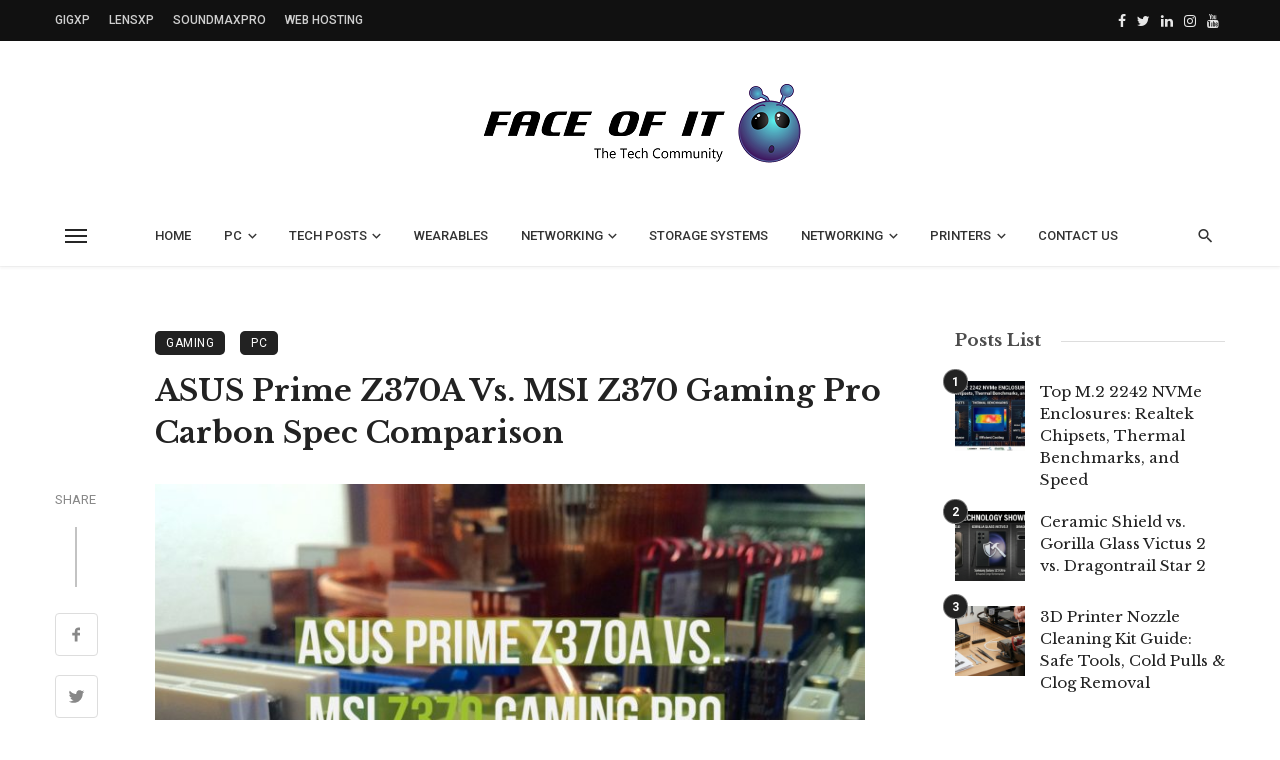

--- FILE ---
content_type: text/html; charset=UTF-8
request_url: https://www.faceofit.com/asus-prime-z370a-vs-msi-z370-gaming-pro/
body_size: 41838
content:
<!DOCTYPE html>
<html lang=en-US>
<head>
<meta charset=UTF-8 />
<meta name=viewport content="width=device-width, initial-scale=1"/>
<link rel=profile href="/gmpg.org/xfn/11"/>
<!-- Schema meta -->
<script type="application/ld+json">
    {
          "@context": "http://schema.org",
          "@type": "NewsArticle",
          "mainEntityOfPage": {
            "@type": "WebPage",
            "@id": "https://www.faceofit.com/asus-prime-z370a-vs-msi-z370-gaming-pro/"
          },
          "headline": "ASUS Prime Z370A Vs. MSI Z370 Gaming Pro Carbon Spec Comparison",
          "image": [
            "https://www.faceofit.com/wp-content/uploads/2018/03/My-Post-39.jpg"
           ],
          "datePublished": "2018-03-13T10:46:13+00:00",
          "dateModified": "2022-02-28T03:51:10+00:00",
          "author": {
            "@type": "Person",
            "name": "IG"
          },
           "publisher": {
            "@type": "Organization",
            "name": "Faces of IT",
            "logo": {
              "@type": "ImageObject",
              "url": "https://www.faceofit.com/wp-content/uploads/2016/03/logo-faceofit.png"
            }
          },
          "description": ""
        }
        </script>
<script type="application/javascript">var ajaxurl="https://www.faceofit.com/wp-admin/admin-ajax.php"</script><meta name=robots content='index, follow, max-image-preview:large, max-snippet:-1, max-video-preview:-1'/>
<!-- This site is optimized with the Yoast SEO plugin v26.7 - https://yoast.com/wordpress/plugins/seo/ -->
<title>ASUS Prime Z370A Vs. MSI Z370 Gaming Pro Carbon Spec Comparison</title>
<meta name=description content="In this article, we have done an ASUS Prime Z370A Vs. MSI Z370 Gaming Pro Carbon Spec Comparison. Check our side by side comparison before deciding the one you want!"/>
<link rel=canonical href="https://www.faceofit.com/asus-prime-z370a-vs-msi-z370-gaming-pro/"/>
<meta property=og:locale content=en_US />
<meta property=og:type content=article />
<meta property=og:title content="ASUS Prime Z370A Vs. MSI Z370 Gaming Pro Carbon Spec Comparison"/>
<meta property=og:description content="In this article, we have done an ASUS Prime Z370A Vs. MSI Z370 Gaming Pro Carbon Spec Comparison. Check our side by side comparison before deciding the one you want!"/>
<meta property=og:url content="https://www.faceofit.com/asus-prime-z370a-vs-msi-z370-gaming-pro/"/>
<meta property=og:site_name content="Faces of IT"/>
<meta property=article:publisher content="http://www.facebook.com/Face-of-it-501680523211743"/>
<meta property=article:published_time content="2018-03-13T10:46:13+00:00"/>
<meta property=article:modified_time content="2022-02-28T03:51:10+00:00"/>
<meta property=og:image content="https://www.faceofit.com/wp-content/uploads/2018/03/My-Post-39.jpg"/>
<meta property=og:image:width content=2560 />
<meta property=og:image:height content=1440 />
<meta property=og:image:type content="image/jpeg"/>
<meta name=author content=IG />
<meta name=twitter:card content=summary_large_image />
<meta name=twitter:creator content="@FaceofIT1"/>
<meta name=twitter:site content="@FaceofIT1"/>
<meta name=twitter:label1 content="Written by"/>
<meta name=twitter:data1 content=IG />
<meta name=twitter:label2 content="Est. reading time"/>
<meta name=twitter:data2 content="8 minutes"/>
<script type="application/ld+json" class=yoast-schema-graph>{"@context":"https://schema.org","@graph":[{"@type":"Article","@id":"https://www.faceofit.com/asus-prime-z370a-vs-msi-z370-gaming-pro/#article","isPartOf":{"@id":"https://www.faceofit.com/asus-prime-z370a-vs-msi-z370-gaming-pro/"},"author":{"name":"IG","@id":"https://www.faceofit.com/#/schema/person/c5850a309476eddf2668fd2caf0ed311"},"headline":"ASUS Prime Z370A Vs. MSI Z370 Gaming Pro Carbon Spec Comparison","datePublished":"2018-03-13T10:46:13+00:00","dateModified":"2022-02-28T03:51:10+00:00","mainEntityOfPage":{"@id":"https://www.faceofit.com/asus-prime-z370a-vs-msi-z370-gaming-pro/"},"wordCount":1559,"image":{"@id":"https://www.faceofit.com/asus-prime-z370a-vs-msi-z370-gaming-pro/#primaryimage"},"thumbnailUrl":"https://www.faceofit.com/wp-content/uploads/2018/03/My-Post-39.jpg","articleSection":["Gaming","PC"],"inLanguage":"en-US"},{"@type":"WebPage","@id":"https://www.faceofit.com/asus-prime-z370a-vs-msi-z370-gaming-pro/","url":"https://www.faceofit.com/asus-prime-z370a-vs-msi-z370-gaming-pro/","name":"ASUS Prime Z370A Vs. MSI Z370 Gaming Pro Carbon Spec Comparison","isPartOf":{"@id":"https://www.faceofit.com/#website"},"primaryImageOfPage":{"@id":"https://www.faceofit.com/asus-prime-z370a-vs-msi-z370-gaming-pro/#primaryimage"},"image":{"@id":"https://www.faceofit.com/asus-prime-z370a-vs-msi-z370-gaming-pro/#primaryimage"},"thumbnailUrl":"https://www.faceofit.com/wp-content/uploads/2018/03/My-Post-39.jpg","datePublished":"2018-03-13T10:46:13+00:00","dateModified":"2022-02-28T03:51:10+00:00","author":{"@id":"https://www.faceofit.com/#/schema/person/c5850a309476eddf2668fd2caf0ed311"},"description":"In this article, we have done an ASUS Prime Z370A Vs. MSI Z370 Gaming Pro Carbon Spec Comparison. Check our side by side comparison before deciding the one you want!","breadcrumb":{"@id":"https://www.faceofit.com/asus-prime-z370a-vs-msi-z370-gaming-pro/#breadcrumb"},"inLanguage":"en-US","potentialAction":[{"@type":"ReadAction","target":["https://www.faceofit.com/asus-prime-z370a-vs-msi-z370-gaming-pro/"]}]},{"@type":"ImageObject","inLanguage":"en-US","@id":"https://www.faceofit.com/asus-prime-z370a-vs-msi-z370-gaming-pro/#primaryimage","url":"https://www.faceofit.com/wp-content/uploads/2018/03/My-Post-39.jpg","contentUrl":"https://www.faceofit.com/wp-content/uploads/2018/03/My-Post-39.jpg","width":2560,"height":1440,"caption":"ASUS Prime Z370A Vs. MSI Z370 Gaming Pro"},{"@type":"BreadcrumbList","@id":"https://www.faceofit.com/asus-prime-z370a-vs-msi-z370-gaming-pro/#breadcrumb","itemListElement":[{"@type":"ListItem","position":1,"name":"Home","item":"https://www.faceofit.com/"},{"@type":"ListItem","position":2,"name":"Home &#8211; Computer Hardware, Tech Gadgets, Windows, Networking Components &#038; How To&#8217;s","item":"https://www.faceofit.com/home/"},{"@type":"ListItem","position":3,"name":"ASUS Prime Z370A Vs. MSI Z370 Gaming Pro Carbon Spec Comparison"}]},{"@type":"WebSite","@id":"https://www.faceofit.com/#website","url":"https://www.faceofit.com/","name":"Faces of IT","description":"The Tech Community","potentialAction":[{"@type":"SearchAction","target":{"@type":"EntryPoint","urlTemplate":"https://www.faceofit.com/?s={search_term_string}"},"query-input":{"@type":"PropertyValueSpecification","valueRequired":true,"valueName":"search_term_string"}}],"inLanguage":"en-US"},{"@type":"Person","@id":"https://www.faceofit.com/#/schema/person/c5850a309476eddf2668fd2caf0ed311","name":"IG","image":{"@type":"ImageObject","inLanguage":"en-US","@id":"https://www.faceofit.com/#/schema/person/image/","url":"https://secure.gravatar.com/avatar/dc398e891667340c2b2d635a6c9c58360352607a71bb82e06d084a0465045a80?s=96&d=identicon&r=g","contentUrl":"https://secure.gravatar.com/avatar/dc398e891667340c2b2d635a6c9c58360352607a71bb82e06d084a0465045a80?s=96&d=identicon&r=g","caption":"IG"},"url":"https://www.faceofit.com/author/indrajit-ghosh1gmail-com/"}]}</script>
<!-- / Yoast SEO plugin. -->
<link rel=dns-prefetch href='//www.googletagmanager.com'/>
<link rel=dns-prefetch href='//fonts.googleapis.com'/>
<link rel=dns-prefetch href='//pagead2.googlesyndication.com'/>
<link rel=preconnect href='https://fonts.gstatic.com' crossorigin />
<link rel=alternate title="oEmbed (JSON)" type="application/json+oembed" href="https://www.faceofit.com/wp-json/oembed/1.0/embed?url=https%3A%2F%2Fwww.faceofit.com%2Fasus-prime-z370a-vs-msi-z370-gaming-pro%2F"/>
<link rel=alternate title="oEmbed (XML)" type="text/xml+oembed" href="https://www.faceofit.com/wp-json/oembed/1.0/embed?url=https%3A%2F%2Fwww.faceofit.com%2Fasus-prime-z370a-vs-msi-z370-gaming-pro%2F&#038;format=xml"/>
<style id=wp-img-auto-sizes-contain-inline-css type='text/css'>img:is([sizes=auto i],[sizes^="auto," i]){contain-intrinsic-size:3000px 1500px}</style>
<style id=wp-emoji-styles-inline-css type='text/css'>img.wp-smiley,img.emoji{display:inline!important;border:none!important;box-shadow:none!important;height:1em!important;width:1em!important;margin:0 .07em!important;vertical-align:-.1em!important;background:none!important;padding:0!important}</style>
<style id=wp-block-library-inline-css type='text/css'>:root{--wp-block-synced-color:#7a00df;--wp-block-synced-color--rgb:122 , 0 , 223;--wp-bound-block-color:var(--wp-block-synced-color);--wp-editor-canvas-background:#ddd;--wp-admin-theme-color:#007cba;--wp-admin-theme-color--rgb:0 , 124 , 186;--wp-admin-theme-color-darker-10:#006ba1;--wp-admin-theme-color-darker-10--rgb:0 , 107 , 160.5;--wp-admin-theme-color-darker-20:#005a87;--wp-admin-theme-color-darker-20--rgb:0 , 90 , 135;--wp-admin-border-width-focus:2px}@media (min-resolution:192dpi){:root{--wp-admin-border-width-focus:1.5px}}.wp-element-button{cursor:pointer}:root .has-very-light-gray-background-color{background-color:#eee}:root .has-very-dark-gray-background-color{background-color:#313131}:root .has-very-light-gray-color{color:#eee}:root .has-very-dark-gray-color{color:#313131}:root .has-vivid-green-cyan-to-vivid-cyan-blue-gradient-background{background:linear-gradient(135deg,#00d084,#0693e3)}:root .has-purple-crush-gradient-background{background:linear-gradient(135deg,#34e2e4,#4721fb 50%,#ab1dfe)}:root .has-hazy-dawn-gradient-background{background:linear-gradient(135deg,#faaca8,#dad0ec)}:root .has-subdued-olive-gradient-background{background:linear-gradient(135deg,#fafae1,#67a671)}:root .has-atomic-cream-gradient-background{background:linear-gradient(135deg,#fdd79a,#004a59)}:root .has-nightshade-gradient-background{background:linear-gradient(135deg,#330968,#31cdcf)}:root .has-midnight-gradient-background{background:linear-gradient(135deg,#020381,#2874fc)}:root{--wp--preset--font-size--normal:16px;--wp--preset--font-size--huge:42px}.has-regular-font-size{font-size:1em}.has-larger-font-size{font-size:2.625em}.has-normal-font-size{font-size:var(--wp--preset--font-size--normal)}.has-huge-font-size{font-size:var(--wp--preset--font-size--huge)}.has-text-align-center{text-align:center}.has-text-align-left{text-align:left}.has-text-align-right{text-align:right}.has-fit-text{white-space:nowrap!important}#end-resizable-editor-section{display:none}.aligncenter{clear:both}.items-justified-left{justify-content:flex-start}.items-justified-center{justify-content:center}.items-justified-right{justify-content:flex-end}.items-justified-space-between{justify-content:space-between}.screen-reader-text{border:0;clip-path:inset(50%);height:1px;margin:-1px;overflow:hidden;padding:0;position:absolute;width:1px;word-wrap:normal!important}.screen-reader-text:focus{background-color:#ddd;clip-path:none;color:#444;display:block;font-size:1em;height:auto;left:5px;line-height:normal;padding:15px 23px 14px;text-decoration:none;top:5px;width:auto;z-index:100000}html :where(.has-border-color){border-style:solid}html :where([style*=border-top-color]){border-top-style:solid}html :where([style*=border-right-color]){border-right-style:solid}html :where([style*=border-bottom-color]){border-bottom-style:solid}html :where([style*=border-left-color]){border-left-style:solid}html :where([style*=border-width]){border-style:solid}html :where([style*=border-top-width]){border-top-style:solid}html :where([style*=border-right-width]){border-right-style:solid}html :where([style*=border-bottom-width]){border-bottom-style:solid}html :where([style*=border-left-width]){border-left-style:solid}html :where(img[class*=wp-image-]){height:auto;max-width:100%}:where(figure){margin:0 0 1em}html :where(.is-position-sticky){--wp-admin--admin-bar--position-offset:var(--wp-admin--admin-bar--height,0)}@media screen and (max-width:600px){html :where(.is-position-sticky){--wp-admin--admin-bar--position-offset:0}}</style><style id=global-styles-inline-css type='text/css'>:root{--wp--preset--aspect-ratio--square:1;--wp--preset--aspect-ratio--4-3: 4/3;--wp--preset--aspect-ratio--3-4: 3/4;--wp--preset--aspect-ratio--3-2: 3/2;--wp--preset--aspect-ratio--2-3: 2/3;--wp--preset--aspect-ratio--16-9: 16/9;--wp--preset--aspect-ratio--9-16: 9/16;--wp--preset--color--black:#000;--wp--preset--color--cyan-bluish-gray:#abb8c3;--wp--preset--color--white:#fff;--wp--preset--color--pale-pink:#f78da7;--wp--preset--color--vivid-red:#cf2e2e;--wp--preset--color--luminous-vivid-orange:#ff6900;--wp--preset--color--luminous-vivid-amber:#fcb900;--wp--preset--color--light-green-cyan:#7bdcb5;--wp--preset--color--vivid-green-cyan:#00d084;--wp--preset--color--pale-cyan-blue:#8ed1fc;--wp--preset--color--vivid-cyan-blue:#0693e3;--wp--preset--color--vivid-purple:#9b51e0;--wp--preset--gradient--vivid-cyan-blue-to-vivid-purple:linear-gradient(135deg,#0693e3 0%,#9b51e0 100%);--wp--preset--gradient--light-green-cyan-to-vivid-green-cyan:linear-gradient(135deg,#7adcb4 0%,#00d082 100%);--wp--preset--gradient--luminous-vivid-amber-to-luminous-vivid-orange:linear-gradient(135deg,#fcb900 0%,#ff6900 100%);--wp--preset--gradient--luminous-vivid-orange-to-vivid-red:linear-gradient(135deg,#ff6900 0%,#cf2e2e 100%);--wp--preset--gradient--very-light-gray-to-cyan-bluish-gray:linear-gradient(135deg,#eee 0%,#a9b8c3 100%);--wp--preset--gradient--cool-to-warm-spectrum:linear-gradient(135deg,#4aeadc 0%,#9778d1 20%,#cf2aba 40%,#ee2c82 60%,#fb6962 80%,#fef84c 100%);--wp--preset--gradient--blush-light-purple:linear-gradient(135deg,#ffceec 0%,#9896f0 100%);--wp--preset--gradient--blush-bordeaux:linear-gradient(135deg,#fecda5 0%,#fe2d2d 50%,#6b003e 100%);--wp--preset--gradient--luminous-dusk:linear-gradient(135deg,#ffcb70 0%,#c751c0 50%,#4158d0 100%);--wp--preset--gradient--pale-ocean:linear-gradient(135deg,#fff5cb 0%,#b6e3d4 50%,#33a7b5 100%);--wp--preset--gradient--electric-grass:linear-gradient(135deg,#caf880 0%,#71ce7e 100%);--wp--preset--gradient--midnight:linear-gradient(135deg,#020381 0%,#2874fc 100%);--wp--preset--font-size--small:13px;--wp--preset--font-size--medium:20px;--wp--preset--font-size--large:36px;--wp--preset--font-size--x-large:42px;--wp--preset--spacing--20:.44rem;--wp--preset--spacing--30:.67rem;--wp--preset--spacing--40:1rem;--wp--preset--spacing--50:1.5rem;--wp--preset--spacing--60:2.25rem;--wp--preset--spacing--70:3.38rem;--wp--preset--spacing--80:5.06rem;--wp--preset--shadow--natural:6px 6px 9px rgba(0,0,0,.2);--wp--preset--shadow--deep:12px 12px 50px rgba(0,0,0,.4);--wp--preset--shadow--sharp:6px 6px 0 rgba(0,0,0,.2);--wp--preset--shadow--outlined:6px 6px 0 -3px #fff , 6px 6px #000;--wp--preset--shadow--crisp:6px 6px 0 #000}:where(.is-layout-flex){gap:.5em}:where(.is-layout-grid){gap:.5em}body .is-layout-flex{display:flex}.is-layout-flex{flex-wrap:wrap;align-items:center}.is-layout-flex > :is(*, div){margin:0}body .is-layout-grid{display:grid}.is-layout-grid > :is(*, div){margin:0}:where(.wp-block-columns.is-layout-flex){gap:2em}:where(.wp-block-columns.is-layout-grid){gap:2em}:where(.wp-block-post-template.is-layout-flex){gap:1.25em}:where(.wp-block-post-template.is-layout-grid){gap:1.25em}.has-black-color{color:var(--wp--preset--color--black)!important}.has-cyan-bluish-gray-color{color:var(--wp--preset--color--cyan-bluish-gray)!important}.has-white-color{color:var(--wp--preset--color--white)!important}.has-pale-pink-color{color:var(--wp--preset--color--pale-pink)!important}.has-vivid-red-color{color:var(--wp--preset--color--vivid-red)!important}.has-luminous-vivid-orange-color{color:var(--wp--preset--color--luminous-vivid-orange)!important}.has-luminous-vivid-amber-color{color:var(--wp--preset--color--luminous-vivid-amber)!important}.has-light-green-cyan-color{color:var(--wp--preset--color--light-green-cyan)!important}.has-vivid-green-cyan-color{color:var(--wp--preset--color--vivid-green-cyan)!important}.has-pale-cyan-blue-color{color:var(--wp--preset--color--pale-cyan-blue)!important}.has-vivid-cyan-blue-color{color:var(--wp--preset--color--vivid-cyan-blue)!important}.has-vivid-purple-color{color:var(--wp--preset--color--vivid-purple)!important}.has-black-background-color{background-color:var(--wp--preset--color--black)!important}.has-cyan-bluish-gray-background-color{background-color:var(--wp--preset--color--cyan-bluish-gray)!important}.has-white-background-color{background-color:var(--wp--preset--color--white)!important}.has-pale-pink-background-color{background-color:var(--wp--preset--color--pale-pink)!important}.has-vivid-red-background-color{background-color:var(--wp--preset--color--vivid-red)!important}.has-luminous-vivid-orange-background-color{background-color:var(--wp--preset--color--luminous-vivid-orange)!important}.has-luminous-vivid-amber-background-color{background-color:var(--wp--preset--color--luminous-vivid-amber)!important}.has-light-green-cyan-background-color{background-color:var(--wp--preset--color--light-green-cyan)!important}.has-vivid-green-cyan-background-color{background-color:var(--wp--preset--color--vivid-green-cyan)!important}.has-pale-cyan-blue-background-color{background-color:var(--wp--preset--color--pale-cyan-blue)!important}.has-vivid-cyan-blue-background-color{background-color:var(--wp--preset--color--vivid-cyan-blue)!important}.has-vivid-purple-background-color{background-color:var(--wp--preset--color--vivid-purple)!important}.has-black-border-color{border-color:var(--wp--preset--color--black)!important}.has-cyan-bluish-gray-border-color{border-color:var(--wp--preset--color--cyan-bluish-gray)!important}.has-white-border-color{border-color:var(--wp--preset--color--white)!important}.has-pale-pink-border-color{border-color:var(--wp--preset--color--pale-pink)!important}.has-vivid-red-border-color{border-color:var(--wp--preset--color--vivid-red)!important}.has-luminous-vivid-orange-border-color{border-color:var(--wp--preset--color--luminous-vivid-orange)!important}.has-luminous-vivid-amber-border-color{border-color:var(--wp--preset--color--luminous-vivid-amber)!important}.has-light-green-cyan-border-color{border-color:var(--wp--preset--color--light-green-cyan)!important}.has-vivid-green-cyan-border-color{border-color:var(--wp--preset--color--vivid-green-cyan)!important}.has-pale-cyan-blue-border-color{border-color:var(--wp--preset--color--pale-cyan-blue)!important}.has-vivid-cyan-blue-border-color{border-color:var(--wp--preset--color--vivid-cyan-blue)!important}.has-vivid-purple-border-color{border-color:var(--wp--preset--color--vivid-purple)!important}.has-vivid-cyan-blue-to-vivid-purple-gradient-background{background:var(--wp--preset--gradient--vivid-cyan-blue-to-vivid-purple)!important}.has-light-green-cyan-to-vivid-green-cyan-gradient-background{background:var(--wp--preset--gradient--light-green-cyan-to-vivid-green-cyan)!important}.has-luminous-vivid-amber-to-luminous-vivid-orange-gradient-background{background:var(--wp--preset--gradient--luminous-vivid-amber-to-luminous-vivid-orange)!important}.has-luminous-vivid-orange-to-vivid-red-gradient-background{background:var(--wp--preset--gradient--luminous-vivid-orange-to-vivid-red)!important}.has-very-light-gray-to-cyan-bluish-gray-gradient-background{background:var(--wp--preset--gradient--very-light-gray-to-cyan-bluish-gray)!important}.has-cool-to-warm-spectrum-gradient-background{background:var(--wp--preset--gradient--cool-to-warm-spectrum)!important}.has-blush-light-purple-gradient-background{background:var(--wp--preset--gradient--blush-light-purple)!important}.has-blush-bordeaux-gradient-background{background:var(--wp--preset--gradient--blush-bordeaux)!important}.has-luminous-dusk-gradient-background{background:var(--wp--preset--gradient--luminous-dusk)!important}.has-pale-ocean-gradient-background{background:var(--wp--preset--gradient--pale-ocean)!important}.has-electric-grass-gradient-background{background:var(--wp--preset--gradient--electric-grass)!important}.has-midnight-gradient-background{background:var(--wp--preset--gradient--midnight)!important}.has-small-font-size{font-size:var(--wp--preset--font-size--small)!important}.has-medium-font-size{font-size:var(--wp--preset--font-size--medium)!important}.has-large-font-size{font-size:var(--wp--preset--font-size--large)!important}.has-x-large-font-size{font-size:var(--wp--preset--font-size--x-large)!important}</style>
<style id=classic-theme-styles-inline-css type='text/css'>.wp-block-button__link{color:#fff;background-color:#32373c;border-radius:9999px;box-shadow:none;text-decoration:none;padding:calc(.667em + 2px) calc(1.333em + 2px);font-size:1.125em}.wp-block-file__button{background:#32373c;color:#fff;text-decoration:none}</style>
<link rel=stylesheet id=ez-toc-css href='https://www.faceofit.com/wp-content/plugins/easy-table-of-contents/assets/css/screen.min.css?ver=2.0.80' type='text/css' media=all />
<style id=ez-toc-inline-css type='text/css'>div#ez-toc-container .ez-toc-title{font-size:120%}div#ez-toc-container .ez-toc-title{font-weight:500}div#ez-toc-container ul li,div#ez-toc-container ul li a{font-size:95%}div#ez-toc-container ul li,div#ez-toc-container ul li a{font-weight:500}div#ez-toc-container nav ul ul li{font-size:90%}.ez-toc-box-title{font-weight:bold;margin-bottom:10px;text-align:center;text-transform:uppercase;letter-spacing:1px;color:#666;padding-bottom:5px;position:absolute;top:-4%;left:5%;background-color:inherit;transition:top .3s ease}.ez-toc-box-title.toc-closed{top:-25%}.ez-toc-container-direction{direction:ltr}.ez-toc-counter ul{counter-reset:item}.ez-toc-counter nav ul li a::before{content:counters(item,'.',decimal) '. ';display:inline-block;counter-increment:item;flex-grow:0;flex-shrink:0;margin-right:.2em;float:left}.ez-toc-widget-direction{direction:ltr}.ez-toc-widget-container ul{counter-reset:item}.ez-toc-widget-container nav ul li a::before{content:counters(item,'.',decimal) '. ';display:inline-block;counter-increment:item;flex-grow:0;flex-shrink:0;margin-right:.2em;float:left}</style>
<link rel=stylesheet id=ceris-vendors-css href='https://www.faceofit.com/wp-content/themes/ceris/css/vendors.css?ver=6.9' type='text/css' media=all />
<link rel=stylesheet id=ceris-style-css href='https://www.faceofit.com/wp-content/themes/ceris/css/style.css?ver=6.9' type='text/css' media=all />
<style id=ceris-style-inline-css type='text/css'>.header-1 .header-main,.header-2 .header-main,.header-3 .site-header,.header-4 .navigation-bar,.header-5 .navigation-bar,.header-6 .navigation-bar,.header-7 .header-main,.header-8 .header-main,.header-9 .site-header,.header-10 .navigation-bar,.header-11 .navigation-bar,.header-13 .navigation-bar,.header-14 .header-main,.header-14 .header-bg-main-color,.header-15 .header-main,.header-16 .navigation-bar,.header-17 .navigation-bar,.header-18 .navigation-bar,.header-12 .header-main{background:#fff}.atbs-ceris-block:not(:last-child) {margin-bottom:70px}@media (min-width:576px){.atbs-ceris-block-custom-margin .block-heading:not(.widget__title){margin-bottom:50px}}::selection{color:#fff;background:#222}::-webkit-selection{color:#fff;background:#222}.scroll-count-percent .progress__value{stroke:#222}.ceris-feature-i .sub-posts .block-heading__view-all a,.atbs-ceris-carousel.atbs-ceris-carousel-post-vertical .owl-prev,.atbs-ceris-carousel.atbs-ceris-carousel-post-vertical .owl-next,.post--overlay-back-face .button__readmore:hover i,.post--vertical-has-media .list-index,.navigation--main .sub-menu li:hover>a,.infinity-single-trigger:before,.ceris-icon-load-infinity-single:before,.atbs-article-reactions .atbs-reactions-content.active .atbs-reaction-count,.atbs-article-reactions .atbs-reactions-content:active .atbs-reaction-count,.post-slider-text-align-center .owl-carousel .owl-prev,.post-slider-text-align-center .owl-carousel .owl-next,.ceris-category-tiles .owl-carousel .owl-prev,.ceris-category-tiles .owl-carousel .owl-next,a.block-heading__secondary,.atbs-ceris-pagination a.btn-default,.atbs-ceris-pagination a.btn-default:active,.atbs-ceris-pagination a.btn-default:hover,.atbs-ceris-pagination a.btn-default:focus,.atbs-ceris-search-full .result-default,.atbs-ceris-search-full .result-default .search-module-heading,.search-module-heading,.atbs-ceris-post--grid-c-update .atbs-ceris-carousel.nav-circle .owl-prev,.single .entry-meta .entry-author__name,.pagination-circle .atbs-ceris-pagination__item.atbs-ceris-pagination__item-next:hover,.pagination-circle .atbs-ceris-pagination__item.atbs-ceris-pagination__item-prev:hover,.atbs-ceris-video-has-post-list .main-post .post-type-icon,.widget-subscribe .subscribe-form__fields button,.list-index,a,a:hover,a:focus,a:active,.color-primary,.site-title,.entry-tags ul>li>a:hover,.social-share-label,.ceris-single .single-header--top .entry-author__name,.atbs-ceris-widget-indexed-posts-b .posts-list>li .post__title:after,.posts-navigation .post:hover .posts-navigation__label,.posts-navigation .post:hover .post__title,.sticky-ceris-post .cerisStickyMark i,.typography-copy blockquote:before,.comment-content blockquote:before,.listing--list-large .post__readmore:hover .readmore__text,.post--horizontal-reverse-big.post--horizontal-reverse-big__style-3 .post__readmore .readmore__text:hover,.reviews-score-average,.star-item.star-full i:before,.wc-block-grid__product-rating .star-rating span:before,.wc-block-grid__product-rating .wc-block-grid__product-rating__stars span:before,.woocommerce-message::before,.woocommerce-info::before,.woocommerce-error::before,.woocommerce-downloads .woocommerce-info:before{color:#222}.ceris-grid-j .icon-has-animation .btn-play-left-not-center.post-type-icon:after,div.wpforms-container-full .wpforms-form button[type="submit"],div.wpforms-container-full .wpforms-form button[type="submit"]:hover{background-color:#222}.ceris-grid-j .btn-play-left-not-center .circle,.scroll-count-percent .btn-bookmark-icon .bookmark-status-saved path{fill:#222}.infinity-single-trigger:before,.ceris-grid-j .btn-play-left-not-center .g-path path{fill:#fff}@media (max-width:768px){.ceris-grid-j .icon-has-animation .btn-play-left-not-center.post-type-icon:after{background-color:#fff}.ceris-grid-j .btn-play-left-not-center .circle{fill:#fff}.ceris-grid-j .btn-play-left-not-center .g-path path{fill:#000}.ceris-module-video .post-list-no-thumb-3i .posts-no-thumb .post-type-icon:after{background-color:#222}.ceris-module-video .post-list-no-thumb-3i .list-item .posts-no-thumb:hover .post-type-icon:after{background-color:#fff}.ceris-module-video .post-list-no-thumb-3i .list-item:first-child .posts-no-thumb:hover .post-type-icon:after{background-color:#fff}.ceris-module-video .post-list-no-thumb-3i:hover .list-item:first-child .posts-no-thumb .post-type-icon:after{background-color:#222}.ceris-module-video .post-list-no-thumb-3i .list-item:first-child .posts-no-thumb:hover .post-type-icon:after{background-color:#fff}}@media (max-width:380px){.featured-slider-d .owl-carousel .owl-dot.active span{background-color:#222}}.g-path path{fill:#000}.circle{fill:#fff}@media (max-width:576px){.atbs-ceris-post--vertical-3i-row .post--vertical .post__cat{background-color:#222}}.atbs-article-reactions .atbs-reactions-content:hover{border-color:rgba(34,34,34,.3)}.post-no-thumb-height-default:hover{box-shadow:0 45px 25px -20px rgba(34,34,34,.27)}.ceris-feature-h .owl-item.active .post--overlay-height-275 .post__thumb--overlay.post__thumb:after{background-color:rgba(34,34,34,.8)}.post-list-no-thumb-3i .list-item:first-child:hover:before,.post-list-no-thumb-3i .list-item:hover:before{background-color:rgba(34,34,34,.4)}.ceris-grid-carousel-d .owl-stage .post--card-overlay-middle-has-hidden-content:hover .post__thumb--overlay.post__thumb:after,.ceris-grid-carousel-d .owl-stage .owl-item.active.center .post--card-overlay-middle-has-hidden-content:hover .post__thumb--overlay.post__thumb:after{-webkit-box-shadow:0 20px 27px 0 rgba(34,34,34,.2);box-shadow:0 20px 27px 0 rgba(34,34,34,.2)}@media (min-width:992px){.post--overlay-hover-effect .post__thumb--overlay.post__thumb:after{background-color:#222}}.atbs-ceris-block__aside-left .banner__button, .ceris-feature-k .atbs-ceris-carousel-nav-custom-holder .owl-prev:hover, .ceris-feature-k .atbs-ceris-carousel-nav-custom-holder .owl-next:hover, .ceris-feature-k .atbs-ceris-block__inner::before, .ceris-feature-i .atbs-ceris-carousel-nav-custom-holder .owl-prev:hover, .ceris-feature-i .atbs-ceris-carousel-nav-custom-holder .owl-next:hover, .ceris-feature-j .sub-posts .atbs-ceris-carousel-nav-custom-holder .owl-prev:hover, .ceris-feature-j .sub-posts .atbs-ceris-carousel-nav-custom-holder .owl-next:hover, .ceris-feature-h .owl-item.active + .owl-item.active .post--overlay-height-275 .post__cat-has-line:before, .atbs-ceris-carousel.atbs-ceris-carousel-post-vertical .owl-prev:hover, .atbs-ceris-carousel.atbs-ceris-carousel-post-vertical .owl-next:hover, .ceris-feature-f .button__readmore--round:hover i, .post--overlay-hover-effect .post__text-backface .post__readmore .button__readmore:hover,
             
             .post--overlay-hover-effect.post--overlay-bottom,
              .post--overlay-back-face,
              .pagination-circle .atbs-ceris-pagination__item:not(.atbs-ceris-pagination__dots):hover, .open-sub-col, .atbs-ceris-posts-feature-a-update .atbs-ceris-carousel.nav-circle .owl-prev:hover,
            .atbs-ceris-posts-feature-a-update .atbs-ceris-carousel.nav-circle .owl-next:hover, .owl-carousel.button--dots-center-nav .owl-prev:hover, .owl-carousel.button--dots-center-nav .owl-next:hover, .section-has-subscribe-no-border > .btn:focus, .section-has-subscribe-no-border > .btn:active, .section-has-subscribe-no-border > *:hover, .widget-slide .atbs-ceris-carousel .owl-dot.active span, .featured-slider-e .owl-carousel .owl-prev:hover, .featured-slider-e .owl-carousel .owl-next:hover, .post--horizontal-hasbackground.post:hover, .post-slider-text-align-center .owl-carousel .owl-prev:hover, .post-slider-text-align-center .owl-carousel .owl-next:hover, .atbs-ceris-pagination [class*='js-ajax-load-']:active, .atbs-ceris-pagination [class*='js-ajax-load-']:hover, .atbs-ceris-pagination [class*='js-ajax-load-']:focus, .atbs-ceris-widget-indexed-posts-a .posts-list>li .post__thumb:after, .post-list-no-thumb-3i:hover .list-item:first-child .post__cat:before, .header-17 .btn-subscribe-theme, .header-13 .btn-subscribe-theme, .header-16 .offcanvas-menu-toggle.navigation-bar-btn, .atbs-ceris-widget-posts-list.atbs-ceris-widget-posts-list-overlay-first ul:hover li.active .post--overlay .post__cat:before, .dots-circle .owl-dot.active span, .atbs-ceris-search-full .popular-tags .entry-tags ul > li > a, .atbs-ceris-search-full .form-control, .atbs-ceris-post--grid-g-update .post-grid-carousel .owl-dot.active span, .nav-row-circle .owl-prev:hover, .nav-row-circle .owl-next:hover, .post--grid--2i_row .post-no-thumb-title-line, .atbs-ceris-post--grid-d-update .post-no-thumb-title-line, .atbs-ceris-posts-feature .post-sub .list-item:hover .post__cat:before, .atbs-ceris-post--grid-c-update .post-main .owl-item.active + .owl-item.active .post__cat:before, .atbs-ceris-post--grid-c-update .atbs-ceris-carousel.nav-circle .owl-next, .atbs-ceris-post--grid-c-update .post-main .owl-item.active .post-no-thumb-title-line, .post-no-thumb-height-default:hover, .carousel-dots-count-number .owl-dot.active span, .header-16 .btn-subscribe-theme, .header-14 .btn-subscribe-theme, .header-11 .btn-subscribe-theme, .atbs-ceris-pagination [class*='js-ajax-load-'], .atbs-ceris-post--overlay-first-big .post--overlay:hover .background-img:after, .post-list-no-thumb-3i .list-item:hover, .post__cat-has-line:before, .category-tile__name, .cat-0.cat-theme-bg.cat-theme-bg, .primary-bg-color, .navigation--main > li > a:before, .atbs-ceris-pagination__item-current, .atbs-ceris-pagination__item-current:hover, 
            .atbs-ceris-pagination__item-current:focus, .atbs-ceris-pagination__item-current:active, .atbs-ceris-pagination--next-n-prev .atbs-ceris-pagination__links a:last-child .atbs-ceris-pagination__item,
            .subscribe-form__fields input[type='submit'], .has-overlap-bg:before, .post__cat--bg, a.post__cat--bg, .entry-cat--bg, a.entry-cat--bg, 
            .comments-count-box, .atbs-ceris-widget--box .widget__title, 
            .widget_calendar td a:before, .widget_calendar #today, .widget_calendar #today a, .entry-action-btn, .posts-navigation__label:before, 
            .comment-form .form-submit input[type='submit'], .atbs-ceris-carousel-dots-b .swiper-pagination-bullet-active,
             .site-header--side-logo .header-logo:not(.header-logo--mobile), .list-square-bullet > li > *:before, .list-square-bullet-exclude-first > li:not(:first-child) > *:before,
             .btn-primary, .btn-primary:active, .btn-primary:focus, .btn-primary:hover, 
             .btn-primary.active.focus, .btn-primary.active:focus, .btn-primary.active:hover, .btn-primary:active.focus, .btn-primary:active:focus, .btn-primary:active:hover, .header-10 .navigation--main > li > a:before, 
             .atbs-ceris-feature-slider .post__readmore, .atbs-ceris-grid-carousel .atbs-ceris-carousel .owl-dot:last-child.active span, .atbs-ceris-grid-carousel .atbs-ceris-carousel .owl-dot.active span,  
             .atbs-ceris-post-slide-has-list .atbs-ceris-post-slide-text-center .atbs-ceris-carousel .owl-dot.active span, 
             .pagination-circle .atbs-ceris-pagination__item:hover, .pagination-circle .atbs-ceris-pagination__item.atbs-ceris-pagination__item-current, .social-share-label:before, .social-share ul li a svg:hover, 
             .comment-form .form-submit input[type='submit'], input[type='button']:not(.btn), input[type='reset']:not(.btn), input[type='submit']:not(.btn), .form-submit input, 
             .comment-form .form-submit input[type='submit']:active, .comment-form .form-submit input[type='submit']:focus, .comment-form .form-submit input[type='submit']:hover,
             .reviews-rating .rating-form .rating-submit, .reviews-rating .rating-form .rating-submit:hover, .ceris-bookmark-page-notification,
             .rating-star, .score-item .score-percent, .ceris-grid-w .post-slide .owl-carousel, .widget-subscribe .widget-subscribe__inner,
             .ceris-grid-carousel-d .owl-stage .post--card-overlay-middle-has-hidden-content:hover .post__thumb--overlay.post__thumb:after, .ceris-grid-carousel-d .owl-stage .owl-item.active.center .post--card-overlay-middle-has-hidden-content:hover .post__thumb--overlay.post__thumb:after,
             .post--vertical-thumb-70-background .button__readmore--outline:hover i, .atbs-ceris-search-full--result .atbs-ceris-pagination .btn,
             .atbs-ceris-posts-feature-c-update.ceris-light-mode .owl-carousel .owl-prev:hover, .atbs-ceris-posts-feature-c-update.ceris-light-mode .owl-carousel .owl-next:hover,
             .editor-styles-wrapper .wc-block-grid__products .wc-block-grid__product .wc-block-grid__product-onsale, .wc-block-grid__product-onsale,
             .woocommerce .wc-block-grid__product .wp-block-button__link:hover, .woocommerce ul.products li.product .onsale, 
             .woocommerce .editor-styles-wrapper .wc-block-grid__products .wc-block-grid__product .wc-block-grid__product-onsale, .woocommerce .wc-block-grid__product-onsale,
             .woocommerce #respond input#submit, .woocommerce #respond input#submit:hover, .woocommerce a.button:hover, .woocommerce button.button:hover, .woocommerce input.button:hover,
             .woocommerce .wp-block-button__link, .woocommerce .wp-block-button:not(.wc-block-grid__product-add-to-cart) .wp-block-button__link,
             .woocommerce nav.woocommerce-pagination ul li a:focus, .woocommerce nav.woocommerce-pagination ul li a:hover, .woocommerce nav.woocommerce-pagination ul li span.current,
             .woocommerce div.product form.cart .button, .woocommerce div.product .woocommerce-tabs ul.tabs li.active, .woocommerce-Tabs-panel .comment-reply-title:before,
             .woocommerce button.button, .woocommerce a.button.wc-backward, .woocommerce a.button.alt, .woocommerce a.button.alt:hover,
             .woocommerce-message a.button, .woocommerce-downloads .woocommerce-Message a.button,
             .woocommerce button.button.alt, .woocommerce button.button.alt:hover, .woocommerce.widget_product_search .woocommerce-product-search button,
             .woocommerce .widget_price_filter .ui-slider .ui-slider-range, .woocommerce .widget_price_filter .ui-slider .ui-slider-handle, .header-current-reading-article .current-reading-article-label,
             #cookie-notice .cn-button, .atbs-ceris-widget-posts-list.atbs-ceris-widget-posts-list-overlay-first .posts-list:hover li.active  .post__cat:before,
             .ceris-mobile-share-socials ul li:hover a, .ceris-admin-delete-review
            {background-color:#222}.site-header--skin-4 .navigation--main>li>a:before{background-color:#222!important}@media (max-width:767px){.atbs-ceris-post--grid-c-update .atbs-ceris-carousel.nav-circle .owl-prev,.atbs-ceris-post--grid-c-update .atbs-ceris-carousel.nav-circle .owl-next{color:#222!important}}.post-score-hexagon .hexagon-svg g path{fill:#222}.ceris-feature-k .atbs-ceris-carousel-nav-custom-holder .owl-prev:hover,.ceris-feature-k .atbs-ceris-carousel-nav-custom-holder .owl-next:hover,.ceris-feature-i .atbs-ceris-carousel-nav-custom-holder .owl-prev:hover,.ceris-feature-i .atbs-ceris-carousel-nav-custom-holder .owl-next:hover,.ceris-feature-j .sub-posts .atbs-ceris-carousel-nav-custom-holder .owl-prev:hover,.ceris-feature-j .sub-posts .atbs-ceris-carousel-nav-custom-holder .owl-next:hover,.post--overlay-line-top-hover:hover::after,.ceris-feature-f .button__readmore--round:hover i,.post--overlay-hover-effect .post__text-backface .post__readmore .button__readmore:hover,.ceris-about-module .about__content,.atbs-ceris-posts-feature-a-update .atbs-ceris-carousel.nav-circle .owl-prev:hover,.atbs-ceris-posts-feature-a-update .atbs-ceris-carousel.nav-circle .owl-next:hover,.owl-carousel.button--dots-center-nav .owl-prev:hover,.owl-carousel.button--dots-center-nav .owl-next:hover,.atbs-article-reactions .atbs-reactions-content.active,.atbs-ceris-pagination [class*="js-ajax-load-"]:active,.atbs-ceris-pagination [class*="js-ajax-load-"]:hover,.atbs-ceris-pagination [class*="js-ajax-load-"]:focus,.atbs-ceris-search-full--result .atbs-ceris-pagination .btn,.atbs-ceris-pagination [class*="js-ajax-load-"],.comment-form .form-submit input[type="submit"],.form-submit input:hover,.comment-form .form-submit input[type="submit"]:active,.comment-form .form-submit input[type="submit"]:focus,.comment-form .form-submit input[type="submit"]:hover,.has-overlap-frame:before,.atbs-ceris-gallery-slider .fotorama__thumb-border,.bypostauthor>.comment-body .comment-author>img,.post--vertical-thumb-70-background .button__readmore--outline:hover i,.block-heading.block-heading--style-7,.atbs-ceris-posts-feature-c-update.ceris-light-mode .owl-carousel .owl-prev:hover,.atbs-ceris-posts-feature-c-update.ceris-light-mode .owl-carousel .owl-next:hover,.ceris-mobile-share-socials ul li:hover a,.wc-block-grid__product .wp-block-button__link:hover,.woocommerce #respond input#submit:hover,.woocommerce a.button:hover,.woocommerce button.button:hover,.woocommerce input.button:hover{border-color:#222}.atbs-ceris-pagination--next-n-prev .atbs-ceris-pagination__links a:last-child .atbs-ceris-pagination__item:after,.typography-copy blockquote,.comment-content blockquote{border-left-color:#222}.comments-count-box:before,.bk-preload-wrapper:after,.woocommerce-error,.woocommerce-message,.woocommerce-info{border-top-color:#222}.bk-preload-wrapper:after{border-bottom-color:#222}.navigation--offcanvas li>a:after{border-right-color:#222}.post--single-cover-gradient .single-header{background-image:-webkit-linear-gradient(bottom,#222 0%,rgba(252,60,45,.7) 50%,rgba(252,60,45,0) 100%);background-image:linear-gradient(to top,#222 0%,rgba(252,60,45,.7) 50%,rgba(252,60,45,0) 100%)}@media (max-width:576px){.atbs-ceris-posts-feature .post-sub .list-item:nth-child(2), .atbs-ceris-posts-feature .post-sub .list-item:not(:nth-child(2)) .post__cat-has-line:before {background-color:#222}}.ceris-feature-k .atbs-ceris-block__inner::before{box-shadow:-210px 0 1px #222 , -180px 0 1px #222 , -150px 0 1px #222 , -120px 0 1px #222 , -90px 0 1px #222 , -60px 0 1px #222 , -30px 0 1px #222 , 30px 0 1px #222 , 60px 0 1px #222 , -210px 30px 1px #222 , -180px 30px 1px #222 , -150px 30px 1px #222 , -120px 30px 1px #222 , -90px 30px 1px #222 , -60px 30px 1px #222 , -30px 30px 1px #222 , 0 30px 1px #222 , 30px 30px 1px #222 , 60px 30px 1px #222 , -210px 60px 1px #222 , -180px 60px 1px #222 , -150px 60px 1px #222 , -120px 60px 1px #222 , -90px 60px 1px #222 , -60px 60px 1px #222 , -30px 60px 1px #222 , 0 60px 1px #222 , 30px 60px 1px #222 , 60px 60px 1px #222 , -210px 90px 1px #222 , -180px 90px 1px #222 , -150px 90px 1px #222 , -120px 90px 1px #222 , -90px 90px 1px #222 , -60px 90px 1px #222 , -30px 90px 1px #222 , 0 90px 1px #222 , 30px 90px 1px #222 , 60px 90px 1px #222 , -210px 120px 1px #222 , -180px 120px 1px #222 , -150px 120px 1px #222 , -120px 120px 1px #222 , -90px 120px 1px #222 , -60px 120px 1px #222 , -30px 120px 1px #222 , 0 120px 1px #222 , 30px 120px 1px #222 , 60px 120px 1px #222 , -210px 150px 1px #222 , -180px 150px 1px #222 , -150px 150px 1px #222 , -120px 150px 1px #222 , -90px 150px 1px #222 , -60px 150px 1px #222 , -30px 150px 1px #222 , 0 150px 1px #222 , 30px 150px 1px #222 , 60px 150px 1px #222 , -210px 180px 1px #222 , -180px 180px 1px #222 , -150px 180px 1px #222 , -120px 180px 1px #222 , -90px 180px 1px #222 , -60px 180px 1px #222 , -30px 180px 1px #222 , 0 180px 1px #222 , 30px 180px 1px #222 , 60px 180px 1px #222 , -210px 210px 1px #222 , -180px 210px 1px #222 , -150px 210px 1px #222 , -120px 210px 1px #222 , -90px 210px 1px #222 , -60px 210px 1px #222 , -30px 210px 1px #222 , 0 210px 1px #222 , 30px 210px 1px #222 , 60px 210px 1px #222 , -210px 240px 1px #222 , -180px 240px 1px #222 , -150px 240px 1px #222 , -120px 240px 1px #222 , -90px 240px 1px #222 , -60px 240px 1px #222 , -30px 240px 1px #222 , 0 240px 1px #222 , 30px 240px 1px #222 , 60px 240px 1px #222 , -210px 270px 1px #222 , -180px 270px 1px #222 , -150px 270px 1px #222 , -120px 270px 1px #222 , -90px 270px 1px #222 , -60px 270px 1px #222 , -30px 270px 1px #222 , 0 270px 1px #222 , 30px 270px 1px #222 , 60px 270px 1px #222}atbs-ceris-video-box__playlist .is-playing .post__thumb:after{content:'Now playing'}</style>
<link rel=preload as=style href="https://fonts.googleapis.com/css?family=Roboto:100,300,400,500,700,900,100italic,300italic,400italic,500italic,700italic,900italic%7CLibre%20Baskerville:400,700,400italic%7CRubik:300,400,500,700,900,300italic,400italic,500italic,700italic,900italic%7CMerriweather:300,400,700,900,300italic,400italic,700italic,900italic%7CPoppins:300,400,500,600,700&#038;subset=latin-ext&#038;display=swap&#038;ver=1623911155"/><link rel=stylesheet href="https://fonts.googleapis.com/css?family=Roboto:100,300,400,500,700,900,100italic,300italic,400italic,500italic,700italic,900italic%7CLibre%20Baskerville:400,700,400italic%7CRubik:300,400,500,700,900,300italic,400italic,500italic,700italic,900italic%7CMerriweather:300,400,700,900,300italic,400italic,700italic,900italic%7CPoppins:300,400,500,600,700&#038;subset=latin-ext&#038;display=swap&#038;ver=1623911155" media=print onload="this.media='all'"><noscript><link rel=stylesheet href="https://fonts.googleapis.com/css?family=Roboto:100,300,400,500,700,900,100italic,300italic,400italic,500italic,700italic,900italic%7CLibre%20Baskerville:400,700,400italic%7CRubik:300,400,500,700,900,300italic,400italic,500italic,700italic,900italic%7CMerriweather:300,400,700,900,300italic,400italic,700italic,900italic%7CPoppins:300,400,500,600,700&#038;subset=latin-ext&#038;display=swap&#038;ver=1623911155"/></noscript><script type="text/javascript" src="https://www.faceofit.com/wp-includes/js/jquery/jquery.min.js?ver=3.7.1" id=jquery-core-js></script>
<script type="text/javascript" src="https://www.faceofit.com/wp-includes/js/jquery/jquery-migrate.min.js?ver=3.4.1" id=jquery-migrate-js></script>
<!-- Google tag (gtag.js) snippet added by Site Kit -->
<!-- Google Analytics snippet added by Site Kit -->
<script type="text/javascript" src="https://www.googletagmanager.com/gtag/js?id=G-9VY9Z4MDFK" id=google_gtagjs-js async></script>
<script type="text/javascript" id=google_gtagjs-js-after>window.dataLayer=window.dataLayer||[];function gtag(){dataLayer.push(arguments);}gtag("set","linker",{"domains":["www.faceofit.com"]});gtag("js",new Date());gtag("set","developer_id.dZTNiMT",true);gtag("config","G-9VY9Z4MDFK");</script>
<link rel="https://api.w.org/" href="https://www.faceofit.com/wp-json/"/><link rel=alternate title=JSON type="application/json" href="https://www.faceofit.com/wp-json/wp/v2/posts/5195"/><link rel=EditURI type="application/rsd+xml" title=RSD href="https://www.faceofit.com/xmlrpc.php?rsd"/>
<link rel=shortlink href='https://www.faceofit.com/?p=5195'/>
<meta name=framework content="Redux 4.1.22"/><meta name=generator content="Site Kit by Google 1.168.0"/><script>(function(i,s,o,g,r,a,m){i['GoogleAnalyticsObject']=r;i[r]=i[r]||function(){(i[r].q=i[r].q||[]).push(arguments)},i[r].l=1*new Date();a=s.createElement(o),m=s.getElementsByTagName(o)[0];a.async=1;a.src=g;m.parentNode.insertBefore(a,m)})(window,document,'script','https://www.google-analytics.com/analytics.js','ga');ga('create','UA-74069899-1','auto');ga('send','pageview');</script>
<!-- Global site tag (gtag.js) - Google Analytics -->
<script async src="https://www.googletagmanager.com/gtag/js?id=G-9VY9Z4MDFK"></script>
<script>window.dataLayer=window.dataLayer||[];function gtag(){dataLayer.push(arguments);}gtag('js',new Date());gtag('config','G-9VY9Z4MDFK');</script>
<script async src="//pagead2.googlesyndication.com/pagead/js/adsbygoogle.js"></script>
<script>(adsbygoogle=window.adsbygoogle||[]).push({google_ad_client:"ca-pub-6514584428869172",enable_page_level_ads:true});</script>
<head>
<title>The Tech Community</title>
<meta name=Description content="Technology Blog about Enterprise and Consumer Tech. How to articles and Product Reviews">
<meta name=Keywords content="Hardware Software Reviews and How To Tech Articles on Google Android Microsoft Windows 10 Apple ios Azure Office 2016">
</head>
<script src="//z-na.amazon-adsystem.com/widgets/onejs?MarketPlace=US&adInstanceId=54797e2d-f486-4239-9f90-e29ca7069f06"></script>
<!-- TradeDoubler site verification 3048424 --><style>.entry-meta{display:none!important}.home .entry-meta{display:none}.entry-footer{display:none!important}.home .entry-footer{display:none}</style>
<!-- Google AdSense meta tags added by Site Kit -->
<meta name=google-adsense-platform-account content=ca-host-pub-2644536267352236>
<meta name=google-adsense-platform-domain content=sitekit.withgoogle.com>
<!-- End Google AdSense meta tags added by Site Kit -->
<!-- Google AdSense snippet added by Site Kit -->
<script type="text/javascript" async=async src="https://pagead2.googlesyndication.com/pagead/js/adsbygoogle.js?client=ca-pub-6514584428869172&amp;host=ca-host-pub-2644536267352236" crossorigin=anonymous></script>
<!-- End Google AdSense snippet added by Site Kit -->
<link rel=icon href="https://www.faceofit.com/wp-content/uploads/2016/02/cropped-cropped-cropped-icon-2-32x32.png" sizes=32x32 />
<link rel=icon href="https://www.faceofit.com/wp-content/uploads/2016/02/cropped-cropped-cropped-icon-2-192x192.png" sizes=192x192 />
<link rel=apple-touch-icon href="https://www.faceofit.com/wp-content/uploads/2016/02/cropped-cropped-cropped-icon-2-180x180.png"/>
<meta name=msapplication-TileImage content="https://www.faceofit.com/wp-content/uploads/2016/02/cropped-cropped-cropped-icon-2-270x270.png"/>
<style id=ceris_option-dynamic-css title=dynamic-css class=redux-options-output>html{font-size:14px}body{font-family:Roboto,Arial,Helvetica,sans-serif}.comment-reply-title,.comments-title,.comment-reply-title,.category-tile__name,.block-heading,.block-heading__title,.post-categories__title,.post__title,.entry-title,h1,h2,h3,h4,h5,h6,.h1,.h2,.h3,.h4,.h5,.h6,.text-font-primary,.social-tile__title,.widget_recent_comments .recentcomments>a,.widget_recent_entries li>a,.modal-title.modal-title,.author-box .author-name a,.comment-author,.widget_calendar caption,.widget_categories li>a,.widget_meta ul,.widget_recent_comments .recentcomments>a,.widget_recent_entries li>a,.widget_pages li>a,.ceris-reviews-section .heading-title,.score-item .score-name,.score-item .score-number,.reviews-score-average,.btn-open-form-rating,.btn-open-form-rating label,.scroll-count-percent .percent-number,.scroll-count-percent .btn-bookmark-icon,.open-sub-col,.ceris-about-module .about__title,.post--overlay-hover-effect .post__text-backface .post__title,.atbs-ceris-mega-menu .post__title,.atbs-ceris-mega-menu .post__title a,.widget__title-text{font-family:"Libre Baskerville",Arial,Helvetica,sans-serif}.text-font-secondary,.block-heading__subtitle,.widget_nav_menu ul,.typography-copy blockquote,.comment-content blockquote{font-family:Roboto,Arial,Helvetica,sans-serif}.mobile-header-btn, .menu, .meta-text, a.meta-text, .meta-font, a.meta-font, .text-font-tertiary, .block-heading-tabs, .block-heading-tabs > li > a, input[type="button"]:not(.btn), input[type="reset"]:not(.btn), input[type="submit"]:not(.btn), .btn, label, .page-nav, .post-score, .post-score-hexagon .post-score-value, .post__cat, a.post__cat, .entry-cat, 
                            a.entry-cat, .read-more-link, .post__meta, .entry-meta, .entry-author__name, a.entry-author__name, .comments-count-box, .atbs-ceris-widget-indexed-posts-a .posts-list > li .post__thumb:after, .atbs-ceris-widget-indexed-posts-b .posts-list > li .post__title:after, .atbs-ceris-widget-indexed-posts-c .list-index, .social-tile__count, .widget_recent_comments .comment-author-link, .atbs-ceris-video-box__playlist .is-playing .post__thumb:after, .atbs-ceris-posts-listing-a .cat-title, 
                            .atbs-ceris-news-ticker__heading, .page-heading__title, .post-sharing__title, .post-sharing--simple .sharing-btn, .entry-action-btn, .entry-tags-title, .comments-title__text, .comments-title .add-comment, .comment-metadata, .comment-metadata a, .comment-reply-link, .countdown__digit, .modal-title, .comment-meta, .comment .reply, .wp-caption, .gallery-caption, .widget-title, 
                            .btn, .logged-in-as, .countdown__digit, .atbs-ceris-widget-indexed-posts-a .posts-list>li .post__thumb:after, .atbs-ceris-widget-indexed-posts-b .posts-list>li .post__title:after, .atbs-ceris-widget-indexed-posts-c .list-index, .atbs-ceris-horizontal-list .index, .atbs-ceris-pagination, .atbs-ceris-pagination--next-n-prev .atbs-ceris-pagination__label,
                            .post__readmore, .single-header .atbs-date-style, a.ceris-btn-view-review, .bookmark-see-more, .entry-author__name, .post-author-vertical span.entry-lable,
                            .post-author-vertical .entry-author__name, .post--overlay-hover-effect .post__text-front .entry-author span.entry-lable,
                            .post--overlay-hover-effect .post__text-front .entry-author .entry-author__name, blockquote cite, .block-editor .wp-block-archives-dropdown select,
                            .block-editor .wp-block-latest-posts__post-date, .block-editor .wp-block-latest-comments__comment-date,
                            .wp-block-image .aligncenter>figcaption, .wp-block-image .alignleft>figcaption, .wp-block-image .alignright>figcaption, .wp-block-image.is-resized>figcaption{font-family:Roboto,Arial,Helvetica,sans-serif}.navigation,.navigation-bar-btn,.navigation--main>li>a{font-family:Roboto,Arial,Helvetica,sans-serif;text-transform:uppercase;font-weight:500;font-size:13px}.navigation--main .sub-menu a{font-family:Roboto,Arial,Helvetica,sans-serif;text-transform:uppercase;font-weight:500}.navigation--offcanvas>li>a{font-family:Roboto,Arial,Helvetica,sans-serif;text-transform:uppercase;font-weight:500;font-size:15px}.navigation--offcanvas>li>.sub-menu>li>a,.navigation--offcanvas>li>.sub-menu>li>.sub-menu>li>a{font-family:Rubik,Arial,Helvetica,sans-serif;text-transform:uppercase;font-weight:400;font-size:14px}.ceris-footer .navigation--footer>li>a,.navigation--footer>li>a{font-family:Rubik,Arial,Helvetica,sans-serif;font-weight:500;font-size:14px}.block-heading .block-heading__title{font-family:Merriweather,Arial,Helvetica,sans-serif;text-transform:uppercase;font-weight:900;font-style:normal;font-size:36px}.single .single-entry-section .block-heading .block-heading__title,.single .comment-reply-title,.page .comment-reply-title,.single .same-category-posts .block-heading .block-heading__title,.single .related-posts .block-heading .block-heading__title,.single .comments-title,.page .comments-title{font-family:Poppins,Arial,Helvetica,sans-serif;text-transform:uppercase;font-weight:700;font-style:normal;font-size:22px}.block-heading .page-heading__subtitle{font-family:Roboto,Arial,Helvetica,sans-serif;font-weight:normal;font-style:normal}.header-main{padding-top:40px;padding-bottom:40px}.site-header .navigation-custom-bg-color,.site-header .navigation-bar .navigation-custom-bg-color{background-color:#fff}.ceris-dedicated-category-header .header-main{padding-top:40px;padding-bottom:40px}.ceris-dedicated-archive-header .header-main{padding-top:40px;padding-bottom:40px}.archive.category .block-heading .block-heading__title{font-family:Merriweather,Arial,Helvetica,sans-serif;font-weight:900;font-style:normal;font-size:36px}.archive.category .block-heading .block-heading__title{color:#222}.archive .block-heading .block-heading__title{font-family:Merriweather,Arial,Helvetica,sans-serif;font-weight:900;font-style:normal;font-size:36px}.archive .block-heading .block-heading__title{color:#222}.search.search-results .block-heading .block-heading__title,.search.search-no-results .block-heading .block-heading__title{font-family:Merriweather,Arial,Helvetica,sans-serif;font-weight:900;font-style:normal;font-size:36px}.search.search-results .block-heading .block-heading__title{color:#222}.page-template-blog .block-heading .block-heading__title{font-family:Merriweather,Arial,Helvetica,sans-serif;font-weight:900;font-style:normal;font-size:36px}.page-template-blog .block-heading .block-heading__title{color:#222}.page-template-default .block-heading .block-heading__title{font-family:Merriweather,Arial,Helvetica,sans-serif;font-weight:900;font-style:normal;font-size:36px}.page-template-default .block-heading .block-heading__title{color:#222}.page-template-authors-list .block-heading .block-heading__title{font-family:Merriweather,Arial,Helvetica,sans-serif;font-weight:900;font-style:normal;font-size:36px}.page-template-authors-list .block-heading .block-heading__title{color:#222}.page-template-bookmark .block-heading .block-heading__title,.page-template-dismiss .block-heading .block-heading__title{font-family:Merriweather,Arial,Helvetica,sans-serif;font-weight:900;font-style:normal;font-size:36px}.page-template-bookmark .block-heading .block-heading__title,.page-template-dismiss .block-heading .block-heading__title{color:#222}</style></head>
<body data-rsssl=1 class="wp-singular post-template-default single single-post postid-5195 single-format-standard wp-embed-responsive wp-theme-ceris"><noscript><meta HTTP-EQUIV="refresh" content="0;url='http://www.faceofit.com/asus-prime-z370a-vs-msi-z370-gaming-pro/?PageSpeed=noscript'" /><style><!--table,div,span,font,p{display:none} --></style><div style="display:block">Please click <a href="http://www.faceofit.com/asus-prime-z370a-vs-msi-z370-gaming-pro/?PageSpeed=noscript">here</a> if you are not redirected within a few seconds.</div></noscript>
<div class="site-wrapper ceris-block-heading-loading ceris-dedicated-single-header ceris-tofind-single-separator header-7 ceris-mobile-header-sticky" data-infinity-ads="&lt;div class=&quot;ceris-img-infinity-separator&quot;&gt;&lt;script async src=&quot;//pagead2.googlesyndication.com/pagead/js/adsbygoogle.js&quot;&gt;&lt;/script&gt;
&lt;!-- facesofit_crosscol_AdSense3_1x1_as --&gt;
&lt;ins class=&quot;adsbygoogle&quot;
     style=&quot;display:block&quot;
     data-ad-client=&quot;ca-pub-6514584428869172&quot;
     data-ad-slot=&quot;2279785315&quot;
     data-ad-format=&quot;auto&quot;&gt;&lt;/ins&gt;
&lt;script&gt;
(adsbygoogle = window.adsbygoogle || []).push({});
&lt;/script&gt;&lt;/div&gt;">
<header class="site-header ">
<!-- Top bar -->
<div class="top-bar top-bar--fullwidth top-bar--inverse hidden-xs hidden-sm">
<div class=container>
<div class="top-bar__inner top-bar__inner--flex">
<div class=top-bar__section>
<div class=top-bar__nav>
<div id=top-menu class=menu-our-websites-container><ul id=menu-our-websites class="navigation navigation--top navigation--center"><li id=menu-item-395 class="menu-item menu-item-type-custom menu-item-object-custom menu-item-395"><a href="http://www.gigxp.com">GigXP</a></li>
<li id=menu-item-3404 class="menu-item menu-item-type-custom menu-item-object-custom menu-item-3404"><a href="http://lensxp.com/">LensXP</a></li>
<li id=menu-item-3406 class="menu-item menu-item-type-custom menu-item-object-custom menu-item-3406"><a href="http://www.soundmaxpro.com">SoundMaxPro</a></li>
<li id=menu-item-4343 class="menu-item menu-item-type-custom menu-item-object-custom menu-item-4343"><a href="http://hostingxp.com">Web Hosting</a></li>
</ul></div>	</div>
</div>
<div class=top-bar__section>
<ul class="social-list social-list--sm social-list--inverse list-horizontal">
<li><a href="https://www.facebook.com/facesofit" target=_blank><i class="mdicon mdicon-facebook"></i></a></li><li><a href="https://twitter.com/FaceofIT1" target=_blank><i class="mdicon mdicon-twitter"></i></a></li><li><a href="https://www.linkedin.com/company/7799587" target=_blank><i class="mdicon mdicon-linkedin"></i></a></li><li><a href="https://www.instagram.com/faceofit/" target=_blank><i class="mdicon mdicon-instagram"></i></a></li><li><a href="https://www.youtube.com/channel/UChDY8AJ-s3g2uDg3kEsLBkA" target=_blank><i class="mdicon mdicon-youtube"></i></a></li>
</ul>
</div>
</div>
</div>
</div><!-- Top bar -->
<!-- Header content -->
<div class="header-main hidden-xs hidden-sm">
<div class=container>
<div class="row row--flex row--vertical-center">
<div class=col-xs-3>
</div>
<div class=col-xs-6>
<div class="header-logo text-center atbs-ceris-logo">
<a href="https://www.faceofit.com">
<!-- logo open -->
<img class="ceris-img-logo active" src="https://www.faceofit.com/wp-content/uploads/2016/03/logo-faceofit.png" alt=logo />
<!-- logo dark mode -->
<img class=ceris-img-logo src="https://www.faceofit.com/wp-content/uploads/2016/03/logo-faceofit.png" alt=logo />
<!-- logo dark mode -->
<!-- logo close -->
</a>
</div>
</div>
<div class="col-xs-3 text-right">
<div class="lwa lwa-template-modal">
</div>
</div>
</div>
</div>
</div><!-- Header content -->
<!-- Mobile header -->
<div id=atbs-ceris-mobile-header class="mobile-header visible-xs visible-sm ">
<div class="mobile-header__inner mobile-header__inner--flex">
<!-- mobile logo open -->
<div class="header-branding header-branding--mobile mobile-header__section text-left">
<div class="header-logo header-logo--mobile flexbox__item text-left atbs-ceris-logo">
<a href="https://www.faceofit.com">
<img class="ceris-img-logo active" src="https://www.faceofit.com/wp-content/uploads/2016/03/logo-faceofit.png" alt=mobileLogo width=220 />
<!-- logo dark mode -->
<img class=ceris-img-logo src="https://www.faceofit.com/wp-content/uploads/2016/03/logo-faceofit.png" alt=logo width=220 />
<!-- logo dark mode -->
</a>
</div>
</div>
<!-- logo close -->
<div class="mobile-header__section text-right">
<div class="flexbox flexbox-center-y">
<button type=submit class="mobile-header-btn js-search-popup">
<span class=hidden-xs></span><i class="mdicon mdicon-search mdicon--last hidden-xs"></i><i class="mdicon mdicon-search visible-xs-inline-block"></i>
</button>
<div class=menu-icon>
<a href="#atbs-ceris-offcanvas-mobile" class="offcanvas-menu-toggle mobile-header-btn js-atbs-ceris-offcanvas-toggle">
<span class="mdicon--last hidden-xs"></span>
<span class=visible-xs-inline-block></span>
</a>
</div>
</div>
</div>
</div>
</div><!-- Mobile header --> <!-- Navigation bar -->
<nav class="navigation-bar navigation-bar--fullwidth navigation-custom-bg-color  hidden-xs hidden-sm js-sticky-header-holder">
<div class=container>
<div class=navigation-bar__inner>
<div class="navigation-bar__section flexbox flexbox-center-y">
<div class=menu-icon>
<a href="#atbs-ceris-offcanvas-primary" class="offcanvas-menu-toggle navigation-bar-btn js-atbs-ceris-offcanvas-toggle">
<span></span>
</a>
</div>
</div>
<div class="navigation-wrapper navigation-bar__section js-priority-nav text-center">
<div id=main-menu class=menu-main-container><ul id=menu-main class="navigation navigation--main navigation--inline"><li id=menu-item-12417 class="menu-item menu-item-type-custom menu-item-object-custom menu-item-home menu-item-12417"><a href="https://www.faceofit.com/">Home</a></li>
<li id=menu-item-16561 class="menu-item menu-item-type-taxonomy menu-item-object-category current-post-ancestor current-menu-parent current-post-parent menu-item-has-children menu-item-16561 menu-item-cat-668"><a href="https://www.faceofit.com/category/gaming/pc/">PC</a><div class=atbs-ceris-mega-menu><div class=atbs-ceris-mega-menu__inner><ul class="posts-list list-unstyled ceris-megamenu-normal-wrap"><li>
<article class="post post--vertical ceris-vertical-megamenu" data-dark-mode=true>
<div class="post__thumb atbs-thumb-object-fit">
<a href="https://www.faceofit.com/nvme-heatsink-analysis/" class=thumb-link><img width=400 height=200 src="https://www.faceofit.com/wp-content/uploads/2026/01/NVMe-Heatsink-Analysis-Do-You-Actually-Need-Aftermarket-Cooling-for-Gen-4-5-SSDs-400x200.png" class="attachment-ceris-xs-2_1 size-ceris-xs-2_1 wp-post-image" alt="NVMe Heatsink Analysis Do You Actually Need Aftermarket Cooling for Gen 4 &amp; 5 SSDs" decoding=async fetchpriority=high srcset="https://www.faceofit.com/wp-content/uploads/2026/01/NVMe-Heatsink-Analysis-Do-You-Actually-Need-Aftermarket-Cooling-for-Gen-4-5-SSDs-400x200.png 400w, https://www.faceofit.com/wp-content/uploads/2026/01/NVMe-Heatsink-Analysis-Do-You-Actually-Need-Aftermarket-Cooling-for-Gen-4-5-SSDs-600x300.png 600w, https://www.faceofit.com/wp-content/uploads/2026/01/NVMe-Heatsink-Analysis-Do-You-Actually-Need-Aftermarket-Cooling-for-Gen-4-5-SSDs-800x400.png 800w, https://www.faceofit.com/wp-content/uploads/2026/01/NVMe-Heatsink-Analysis-Do-You-Actually-Need-Aftermarket-Cooling-for-Gen-4-5-SSDs-1200x600.png 1200w, https://www.faceofit.com/wp-content/uploads/2026/01/NVMe-Heatsink-Analysis-Do-You-Actually-Need-Aftermarket-Cooling-for-Gen-4-5-SSDs-1600x800.png 1600w" sizes="(max-width: 400px) 100vw, 400px"/>
</a>
</div>
<div class=post__text>
<h3 class="post__title typescale-1"><a href="https://www.faceofit.com/nvme-heatsink-analysis/">NVMe Heatsink Analysis: Do You Actually Need Aftermarket Cooling for Gen 4 &amp; 5 SSDs?</a></h3>
</div>
</article>
</li><li>
<article class="post post--vertical ceris-vertical-megamenu" data-dark-mode=true>
<div class="post__thumb atbs-thumb-object-fit">
<a href="https://www.faceofit.com/lincstation-n2-vs-beelink-me-mini-aoostar-wtr/" class=thumb-link><img width=400 height=200 src="https://www.faceofit.com/wp-content/uploads/2026/01/Top-Mini-NAS-of-2026-LincStation-N2-vs.-Beelink-ME-Mini-Aoostar-WTR-400x200.png" class="attachment-ceris-xs-2_1 size-ceris-xs-2_1 wp-post-image" alt="Top Mini NAS of 2026 LincStation N2 vs. Beelink ME Mini &amp; Aoostar WTR" decoding=async srcset="https://www.faceofit.com/wp-content/uploads/2026/01/Top-Mini-NAS-of-2026-LincStation-N2-vs.-Beelink-ME-Mini-Aoostar-WTR-400x200.png 400w, https://www.faceofit.com/wp-content/uploads/2026/01/Top-Mini-NAS-of-2026-LincStation-N2-vs.-Beelink-ME-Mini-Aoostar-WTR-600x300.png 600w, https://www.faceofit.com/wp-content/uploads/2026/01/Top-Mini-NAS-of-2026-LincStation-N2-vs.-Beelink-ME-Mini-Aoostar-WTR-800x400.png 800w, https://www.faceofit.com/wp-content/uploads/2026/01/Top-Mini-NAS-of-2026-LincStation-N2-vs.-Beelink-ME-Mini-Aoostar-WTR-1200x600.png 1200w, https://www.faceofit.com/wp-content/uploads/2026/01/Top-Mini-NAS-of-2026-LincStation-N2-vs.-Beelink-ME-Mini-Aoostar-WTR-1600x800.png 1600w" sizes="(max-width: 400px) 100vw, 400px"/>
</a>
</div>
<div class=post__text>
<h3 class="post__title typescale-1"><a href="https://www.faceofit.com/lincstation-n2-vs-beelink-me-mini-aoostar-wtr/">Top Mini NAS of 2026: LincStation N2 vs. Beelink ME Mini &amp; Aoostar WTR</a></h3>
</div>
</article>
</li><li>
<article class="post post--vertical ceris-vertical-megamenu" data-dark-mode=true>
<div class="post__thumb atbs-thumb-object-fit">
<a href="https://www.faceofit.com/ddr5-24gb-1rx8-guide/" class=thumb-link><img width=400 height=200 src="https://www.faceofit.com/wp-content/uploads/2026/01/Gemini_Generated_Image_6fhwz16fhwz16fhw-400x200.png" class="attachment-ceris-xs-2_1 size-ceris-xs-2_1 wp-post-image" alt="DDR5 24GB 1Rx8 Guide: 6000 CL30 vs 6400 CL32 Performance &amp; Hynix M-Die Analysis" decoding=async srcset="https://www.faceofit.com/wp-content/uploads/2026/01/Gemini_Generated_Image_6fhwz16fhwz16fhw-400x200.png 400w, https://www.faceofit.com/wp-content/uploads/2026/01/Gemini_Generated_Image_6fhwz16fhwz16fhw-600x300.png 600w, https://www.faceofit.com/wp-content/uploads/2026/01/Gemini_Generated_Image_6fhwz16fhwz16fhw-800x400.png 800w, https://www.faceofit.com/wp-content/uploads/2026/01/Gemini_Generated_Image_6fhwz16fhwz16fhw-1200x600.png 1200w, https://www.faceofit.com/wp-content/uploads/2026/01/Gemini_Generated_Image_6fhwz16fhwz16fhw-1600x800.png 1600w" sizes="(max-width: 400px) 100vw, 400px"/>
</a>
</div>
<div class=post__text>
<h3 class="post__title typescale-1"><a href="https://www.faceofit.com/ddr5-24gb-1rx8-guide/">DDR5 24GB 1Rx8 Guide: 6000 CL30 vs 6400 CL32 Performance &amp; Hynix M-Die Analysis</a></h3>
</div>
</article>
</li><li>
<article class="post post--vertical ceris-vertical-megamenu" data-dark-mode=true>
<div class="post__thumb atbs-thumb-object-fit">
<a href="https://www.faceofit.com/ddr5-single-vs-dual-rank-2-vs-4-sticks/" class=thumb-link><img width=400 height=200 src="https://www.faceofit.com/wp-content/uploads/2026/01/Gemini_Generated_Image_qpzdugqpzdugqpzd-400x200.png" class="attachment-ceris-xs-2_1 size-ceris-xs-2_1 wp-post-image" alt="DDR5 Single vs. Dual Rank &amp; 2 vs. 4 Sticks: Performance Analysis &amp; 24Gb Non-Binary Guide" decoding=async srcset="https://www.faceofit.com/wp-content/uploads/2026/01/Gemini_Generated_Image_qpzdugqpzdugqpzd-400x200.png 400w, https://www.faceofit.com/wp-content/uploads/2026/01/Gemini_Generated_Image_qpzdugqpzdugqpzd-600x300.png 600w, https://www.faceofit.com/wp-content/uploads/2026/01/Gemini_Generated_Image_qpzdugqpzdugqpzd-800x400.png 800w, https://www.faceofit.com/wp-content/uploads/2026/01/Gemini_Generated_Image_qpzdugqpzdugqpzd-1200x600.png 1200w, https://www.faceofit.com/wp-content/uploads/2026/01/Gemini_Generated_Image_qpzdugqpzdugqpzd-1600x800.png 1600w" sizes="(max-width: 400px) 100vw, 400px"/>
</a>
</div>
<div class=post__text>
<h3 class="post__title typescale-1"><a href="https://www.faceofit.com/ddr5-single-vs-dual-rank-2-vs-4-sticks/">DDR5 Single vs. Dual Rank &amp; 2 vs. 4 Sticks: Performance Analysis &amp; 24Gb Non-Binary Guide</a></h3>
</div>
</article>
</li></ul><ul class="sub-categories list-unstyled"><li class=menu-item-cat-668><a class="post__cat post__cat--bg cat-theme-bg cat-668" href="https://www.faceofit.com/category/gaming/pc/" title=All>All</a></li><li class=menu-item-cat-679><a class="post__cat post__cat--bg cat-theme-bg cat-679" href="https://www.faceofit.com/category/gaming/pc/accessories/" title=Accessories>Accessories</a></li><li class=menu-item-cat-696><a class="post__cat post__cat--bg cat-theme-bg cat-696" href="https://www.faceofit.com/category/gaming/pc/accessories/wearables/" title=Wearables>Wearables</a></li><li class=menu-item-cat-705><a class="post__cat post__cat--bg cat-theme-bg cat-705" href="https://www.faceofit.com/category/gaming/pc/cpu/" title=CPU>CPU</a></li><li class=menu-item-cat-701><a class="post__cat post__cat--bg cat-theme-bg cat-701" href="https://www.faceofit.com/category/gaming/pc/graphics-cards/" title="Graphics Cards">Graphics Cards</a></li><li class=menu-item-cat-712><a class="post__cat post__cat--bg cat-theme-bg cat-712" href="https://www.faceofit.com/category/gaming/pc/keyboards/" title=Keyboards>Keyboards</a></li><li class=menu-item-cat-678><a class="post__cat post__cat--bg cat-theme-bg cat-678" href="https://www.faceofit.com/category/gaming/pc/laptops/" title=Laptops>Laptops</a></li><li class=menu-item-cat-703><a class="post__cat post__cat--bg cat-theme-bg cat-703" href="https://www.faceofit.com/category/gaming/pc/memory/" title=Memory>Memory</a></li><li class=menu-item-cat-706><a class="post__cat post__cat--bg cat-theme-bg cat-706" href="https://www.faceofit.com/category/gaming/pc/monitors/" title=Monitors>Monitors</a></li><li class=menu-item-cat-699><a class="post__cat post__cat--bg cat-theme-bg cat-699" href="https://www.faceofit.com/category/gaming/pc/motherboards/" title=Motherboards>Motherboards</a></li><li class=menu-item-cat-711><a class="post__cat post__cat--bg cat-theme-bg cat-711" href="https://www.faceofit.com/category/gaming/pc/mouse/" title=Mouse>Mouse</a></li><li class=menu-item-cat-702><a class="post__cat post__cat--bg cat-theme-bg cat-702" href="https://www.faceofit.com/category/gaming/pc/pc-cpu-cooling/" title="PC &amp; CPU Cooling">PC &amp; CPU Cooling</a></li><li class=menu-item-cat-709><a class="post__cat post__cat--bg cat-theme-bg cat-709" href="https://www.faceofit.com/category/gaming/pc/power-supply/" title="Power Supply">Power Supply</a></li><li class=menu-item-cat-704><a class="post__cat post__cat--bg cat-theme-bg cat-704" href="https://www.faceofit.com/category/gaming/pc/servers-pc/" title=Servers>Servers</a></li><li class=menu-item-cat-675><a class="post__cat post__cat--bg cat-theme-bg cat-675" href="https://www.faceofit.com/category/gaming/pc/storage-systems/" title="Storage Systems">Storage Systems</a></li></ul></div><!-- Close atbs-ceris-mega-menu__inner --><div class=sub-menu><div class=sub-menu-inner><ul class="list-unstyled clearfix">	<li id=menu-item-2398 class="menu-item menu-item-type-custom menu-item-object-custom menu-item-has-children menu-item-2398"><a href="https://www.faceofit.com/reviews/category/windows-pc">Windows PC</a><ul class="sub-menu clearfix list-unstyled">	<li id=menu-item-9126 class="menu-item menu-item-type-taxonomy menu-item-object-category menu-item-9126 menu-item-cat-705"><a href="https://www.faceofit.com/category/gaming/pc/cpu/">CPU</a></li>
<li id=menu-item-9127 class="menu-item menu-item-type-taxonomy menu-item-object-category menu-item-9127 menu-item-cat-701"><a href="https://www.faceofit.com/category/gaming/pc/graphics-cards/">Graphics Cards</a></li>
<li id=menu-item-9128 class="menu-item menu-item-type-taxonomy menu-item-object-category menu-item-9128 menu-item-cat-678"><a href="https://www.faceofit.com/category/gaming/pc/laptops/">Laptops</a></li>
<li id=menu-item-9129 class="menu-item menu-item-type-taxonomy menu-item-object-category menu-item-9129 menu-item-cat-699"><a href="https://www.faceofit.com/category/gaming/pc/motherboards/">Motherboards</a></li>
</ul><!-- end --></li>
<li id=menu-item-16560 class="menu-item menu-item-type-taxonomy menu-item-object-category menu-item-16560 menu-item-cat-702"><a href="https://www.faceofit.com/category/gaming/pc/pc-cpu-cooling/">PC &amp; CPU Cooling</a></li>
<li id=menu-item-16559 class="menu-item menu-item-type-taxonomy menu-item-object-category menu-item-16559 menu-item-cat-699"><a href="https://www.faceofit.com/category/gaming/pc/motherboards/">Motherboards</a></li>
</ul><!-- end 0 --></div><!-- Close atbssuga-menu__inner --></div><!-- Close atbssuga-menu --></li>
<li id=menu-item-16565 class="menu-item menu-item-type-taxonomy menu-item-object-category menu-item-has-children menu-item-16565 menu-item-cat-1"><a href="https://www.faceofit.com/category/technical-talk/">Tech Posts</a><div class=atbs-ceris-mega-menu><div class=atbs-ceris-mega-menu__inner><ul class="posts-list list-unstyled ceris-megamenu-normal-wrap"><li>
<article class="post post--vertical ceris-vertical-megamenu" data-dark-mode=true>
<div class="post__thumb atbs-thumb-object-fit">
<a href="https://www.faceofit.com/android-extended-ram-analysis/" class=thumb-link><img width=400 height=200 src="https://www.faceofit.com/wp-content/uploads/2026/01/Android-Extended-RAM-Analysis-Why-It-Slows-Performance-Degrades-Storage-Life-400x200.png" class="attachment-ceris-xs-2_1 size-ceris-xs-2_1 wp-post-image" alt="Android Extended RAM Analysis Why It Slows Performance &amp; Degrades Storage Life" decoding=async srcset="https://www.faceofit.com/wp-content/uploads/2026/01/Android-Extended-RAM-Analysis-Why-It-Slows-Performance-Degrades-Storage-Life-400x200.png 400w, https://www.faceofit.com/wp-content/uploads/2026/01/Android-Extended-RAM-Analysis-Why-It-Slows-Performance-Degrades-Storage-Life-600x300.png 600w, https://www.faceofit.com/wp-content/uploads/2026/01/Android-Extended-RAM-Analysis-Why-It-Slows-Performance-Degrades-Storage-Life-800x400.png 800w, https://www.faceofit.com/wp-content/uploads/2026/01/Android-Extended-RAM-Analysis-Why-It-Slows-Performance-Degrades-Storage-Life-1200x600.png 1200w, https://www.faceofit.com/wp-content/uploads/2026/01/Android-Extended-RAM-Analysis-Why-It-Slows-Performance-Degrades-Storage-Life-1600x800.png 1600w" sizes="(max-width: 400px) 100vw, 400px"/>
</a>
</div>
<div class=post__text>
<h3 class="post__title typescale-1"><a href="https://www.faceofit.com/android-extended-ram-analysis/">Android Extended RAM Analysis: Why It Slows Performance &amp; Degrades Storage Life</a></h3>
</div>
</article>
</li><li>
<article class="post post--vertical ceris-vertical-megamenu" data-dark-mode=true>
<div class="post__thumb atbs-thumb-object-fit">
<a href="https://www.faceofit.com/docsis-mid-split-vs-high-split-architecture/" class=thumb-link><img width=400 height=200 src="https://www.faceofit.com/wp-content/uploads/2026/01/DOCSIS-Mid-Split-vs.-High-Split-Architecture-2026-Upstream-Upgrade-Modem-Guide-400x200.png" class="attachment-ceris-xs-2_1 size-ceris-xs-2_1 wp-post-image" alt="DOCSIS Mid-Split vs. High-Split Architecture 2026 Upstream Upgrade &amp; Modem Guide" decoding=async srcset="https://www.faceofit.com/wp-content/uploads/2026/01/DOCSIS-Mid-Split-vs.-High-Split-Architecture-2026-Upstream-Upgrade-Modem-Guide-400x200.png 400w, https://www.faceofit.com/wp-content/uploads/2026/01/DOCSIS-Mid-Split-vs.-High-Split-Architecture-2026-Upstream-Upgrade-Modem-Guide-600x300.png 600w, https://www.faceofit.com/wp-content/uploads/2026/01/DOCSIS-Mid-Split-vs.-High-Split-Architecture-2026-Upstream-Upgrade-Modem-Guide-800x400.png 800w, https://www.faceofit.com/wp-content/uploads/2026/01/DOCSIS-Mid-Split-vs.-High-Split-Architecture-2026-Upstream-Upgrade-Modem-Guide-1200x600.png 1200w, https://www.faceofit.com/wp-content/uploads/2026/01/DOCSIS-Mid-Split-vs.-High-Split-Architecture-2026-Upstream-Upgrade-Modem-Guide-1600x800.png 1600w" sizes="(max-width: 400px) 100vw, 400px"/>
</a>
</div>
<div class=post__text>
<h3 class="post__title typescale-1"><a href="https://www.faceofit.com/docsis-mid-split-vs-high-split-architecture/">DOCSIS Mid-Split vs. High-Split Architecture: 2026 Upstream Upgrade &amp; Modem Guide</a></h3>
</div>
</article>
</li><li>
<article class="post post--vertical ceris-vertical-megamenu" data-dark-mode=true>
<div class="post__thumb atbs-thumb-object-fit">
<a href="https://www.faceofit.com/arris-sb8200-vs-motorola-b12/" class=thumb-link><img width=400 height=200 src="https://www.faceofit.com/wp-content/uploads/2026/01/ARRIS-SB8200-vs.-Motorola-B12-Stability-Thermal-Firmware-Review-400x200.png" class="attachment-ceris-xs-2_1 size-ceris-xs-2_1 wp-post-image" alt="ARRIS SB8200 vs. Motorola B12 Stability, Thermal &amp; Firmware Review" decoding=async srcset="https://www.faceofit.com/wp-content/uploads/2026/01/ARRIS-SB8200-vs.-Motorola-B12-Stability-Thermal-Firmware-Review-400x200.png 400w, https://www.faceofit.com/wp-content/uploads/2026/01/ARRIS-SB8200-vs.-Motorola-B12-Stability-Thermal-Firmware-Review-600x300.png 600w, https://www.faceofit.com/wp-content/uploads/2026/01/ARRIS-SB8200-vs.-Motorola-B12-Stability-Thermal-Firmware-Review-800x400.png 800w, https://www.faceofit.com/wp-content/uploads/2026/01/ARRIS-SB8200-vs.-Motorola-B12-Stability-Thermal-Firmware-Review-1200x600.png 1200w, https://www.faceofit.com/wp-content/uploads/2026/01/ARRIS-SB8200-vs.-Motorola-B12-Stability-Thermal-Firmware-Review-1600x800.png 1600w" sizes="(max-width: 400px) 100vw, 400px"/>
</a>
</div>
<div class=post__text>
<h3 class="post__title typescale-1"><a href="https://www.faceofit.com/arris-sb8200-vs-motorola-b12/">ARRIS SB8200 vs. Motorola B12: Stability, Thermal &amp; Firmware Review</a></h3>
</div>
</article>
</li><li>
<article class="post post--vertical ceris-vertical-megamenu" data-dark-mode=true>
<div class="post__thumb atbs-thumb-object-fit">
<a href="https://www.faceofit.com/amd-ryzen-ai-9-hx470-device-list/" class=thumb-link><img width=400 height=200 src="https://www.faceofit.com/wp-content/uploads/2026/01/AMD-Ryzen-AI-9-HX470-Device-List-Laptops-Benchmarks-Specs-400x200.png" class="attachment-ceris-xs-2_1 size-ceris-xs-2_1 wp-post-image" alt="AMD Ryzen AI 9 HX470 Device List Laptops, Benchmarks &amp; Specs" decoding=async srcset="https://www.faceofit.com/wp-content/uploads/2026/01/AMD-Ryzen-AI-9-HX470-Device-List-Laptops-Benchmarks-Specs-400x200.png 400w, https://www.faceofit.com/wp-content/uploads/2026/01/AMD-Ryzen-AI-9-HX470-Device-List-Laptops-Benchmarks-Specs-600x300.png 600w, https://www.faceofit.com/wp-content/uploads/2026/01/AMD-Ryzen-AI-9-HX470-Device-List-Laptops-Benchmarks-Specs-800x400.png 800w, https://www.faceofit.com/wp-content/uploads/2026/01/AMD-Ryzen-AI-9-HX470-Device-List-Laptops-Benchmarks-Specs-1200x600.png 1200w, https://www.faceofit.com/wp-content/uploads/2026/01/AMD-Ryzen-AI-9-HX470-Device-List-Laptops-Benchmarks-Specs-1600x800.png 1600w" sizes="(max-width: 400px) 100vw, 400px"/>
</a>
</div>
<div class=post__text>
<h3 class="post__title typescale-1"><a href="https://www.faceofit.com/amd-ryzen-ai-9-hx470-device-list/">AMD Ryzen AI 9 HX470 Device List: Laptops, Benchmarks &amp; Specs</a></h3>
</div>
</article>
</li></ul><ul class="sub-categories list-unstyled"><li class=menu-item-cat-1><a class="post__cat post__cat--bg cat-theme-bg cat-1" href="https://www.faceofit.com/category/technical-talk/" title=All>All</a></li><li class=menu-item-cat-212><a class="post__cat post__cat--bg cat-theme-bg cat-212" href="https://www.faceofit.com/category/technical-talk/microsoft-azure-cloud-computing-platform/" title=Azure>Azure</a></li><li class=menu-item-cat-213><a class="post__cat post__cat--bg cat-theme-bg cat-213" href="https://www.faceofit.com/category/technical-talk/business-intelligence/" title="Business Intelligence">Business Intelligence</a></li><li class=menu-item-cat-151><a class="post__cat post__cat--bg cat-theme-bg cat-151" href="https://www.faceofit.com/category/technical-talk/consumer-technology/" title="Consumer Tech">Consumer Tech</a></li><li class=menu-item-cat-217><a class="post__cat post__cat--bg cat-theme-bg cat-217" href="https://www.faceofit.com/category/technical-talk/consumer-technology/google-android/" title=Android>Android</a></li><li class=menu-item-cat-216><a class="post__cat post__cat--bg cat-theme-bg cat-216" href="https://www.faceofit.com/category/technical-talk/consumer-technology/mac-osx-ios/" title=Apple>Apple</a></li><li class=menu-item-cat-708><a class="post__cat post__cat--bg cat-theme-bg cat-708" href="https://www.faceofit.com/category/technical-talk/consumer-technology/tablets/" title=Tablets>Tablets</a></li><li class=menu-item-cat-215><a class="post__cat post__cat--bg cat-theme-bg cat-215" href="https://www.faceofit.com/category/technical-talk/consumer-technology/microsoft-windows/" title=Windows>Windows</a></li><li class=menu-item-cat-150><a class="post__cat post__cat--bg cat-theme-bg cat-150" href="https://www.faceofit.com/category/technical-talk/enterprise-technology/" title="Enterprise Tech">Enterprise Tech</a></li><li class=menu-item-cat-697><a class="post__cat post__cat--bg cat-theme-bg cat-697" href="https://www.faceofit.com/category/technical-talk/enterprise-technology/servers/" title=Servers>Servers</a></li><li class=menu-item-cat-207><a class="post__cat post__cat--bg cat-theme-bg cat-207" href="https://www.faceofit.com/category/technical-talk/enterprise-technology/sql/" title=SQL>SQL</a></li><li class=menu-item-cat-214><a class="post__cat post__cat--bg cat-theme-bg cat-214" href="https://www.faceofit.com/category/technical-talk/office-365/" title="Office 365">Office 365</a></li></ul></div><!-- Close atbs-ceris-mega-menu__inner --><div class=sub-menu><div class=sub-menu-inner><ul class="list-unstyled clearfix">	<li id=menu-item-2397 class="menu-item menu-item-type-custom menu-item-object-custom menu-item-has-children menu-item-2397"><a href="https://www.faceofit.com/reviews/category/mobile-phones-smartphones">Mobiles</a><div class=atbs-ceris-mega-menu><div class=atbs-ceris-mega-menu__inner><ul class="sub-menu clearfix list-unstyled">	<li id=menu-item-2396 class="menu-item menu-item-type-custom menu-item-object-custom menu-item-2396"><a href="https://www.faceofit.com/reviews/category/tablet">Tablets</a></li>
<li id=menu-item-16564 class="menu-item menu-item-type-taxonomy menu-item-object-category menu-item-16564 menu-item-cat-215"><a href="https://www.faceofit.com/category/technical-talk/consumer-technology/microsoft-windows/">Windows</a></li>
<li id=menu-item-620 class="menu-item menu-item-type-custom menu-item-object-custom menu-item-620"><a href="https://www.faceofit.com/tag/google" title="Google and Android Talk">Google</a></li>
<li id=menu-item-627 class="menu-item menu-item-type-taxonomy menu-item-object-category menu-item-627 menu-item-cat-216"><a href="https://www.faceofit.com/category/technical-talk/consumer-technology/mac-osx-ios/">Apple</a></li>
</ul><!-- end --></li>
</ul><!-- end 0 --></div><!-- Close atbssuga-menu__inner --></div><!-- Close atbssuga-menu --></li>
<li id=menu-item-16558 class="menu-item menu-item-type-taxonomy menu-item-object-category menu-item-16558 menu-item-cat-696"><a href="https://www.faceofit.com/category/gaming/pc/accessories/wearables/">Wearables</a><div class=atbs-ceris-mega-menu><div class=atbs-ceris-mega-menu__inner><ul class="posts-list list-unstyled ceris-megamenu-normal-wrap"><li>
<article class="post post--vertical ceris-vertical-megamenu" data-dark-mode=true>
<div class="post__thumb atbs-thumb-object-fit">
<a href="https://www.faceofit.com/samsung-galaxy-watch-6-vs-classic/" class=thumb-link><img width=400 height=200 src="https://www.faceofit.com/wp-content/uploads/2023/08/Samsung-Watch-6-vs-Watch-6-classic-400x200.png" class="attachment-ceris-xs-2_1 size-ceris-xs-2_1 wp-post-image" alt="Comparing Samsung Galaxy Watch 6 vs Classic - Key Differences" decoding=async srcset="https://www.faceofit.com/wp-content/uploads/2023/08/Samsung-Watch-6-vs-Watch-6-classic-400x200.png 400w, https://www.faceofit.com/wp-content/uploads/2023/08/Samsung-Watch-6-vs-Watch-6-classic-600x300.png 600w, https://www.faceofit.com/wp-content/uploads/2023/08/Samsung-Watch-6-vs-Watch-6-classic-800x400.png 800w" sizes="(max-width: 400px) 100vw, 400px"/>
</a>
</div>
<div class=post__text>
<h3 class="post__title typescale-1"><a href="https://www.faceofit.com/samsung-galaxy-watch-6-vs-classic/">Comparing Samsung Galaxy Watch 6 vs Classic &#8211; Key Differences</a></h3>
</div>
</article>
</li><li>
<article class="post post--vertical ceris-vertical-megamenu" data-dark-mode=true>
<div class="post__thumb atbs-thumb-object-fit">
<a href="https://www.faceofit.com/galaxy-watch-6-vs-5-vs-4/" class=thumb-link><img width=400 height=200 src="https://www.faceofit.com/wp-content/uploads/2023/08/Comparing-Galaxy-Watch-6-vs-5-vs-4-Key-Differences-400x200.png" class="attachment-ceris-xs-2_1 size-ceris-xs-2_1 wp-post-image" alt="Comparing Galaxy Watch 6 vs 5 vs 4 - Key Differences" decoding=async srcset="https://www.faceofit.com/wp-content/uploads/2023/08/Comparing-Galaxy-Watch-6-vs-5-vs-4-Key-Differences-400x200.png 400w, https://www.faceofit.com/wp-content/uploads/2023/08/Comparing-Galaxy-Watch-6-vs-5-vs-4-Key-Differences-600x300.png 600w, https://www.faceofit.com/wp-content/uploads/2023/08/Comparing-Galaxy-Watch-6-vs-5-vs-4-Key-Differences-800x400.png 800w" sizes="(max-width: 400px) 100vw, 400px"/>
</a>
</div>
<div class=post__text>
<h3 class="post__title typescale-1"><a href="https://www.faceofit.com/galaxy-watch-6-vs-5-vs-4/">Comparing Galaxy Watch 6 vs 5 vs 4 &#8211; Key Differences</a></h3>
</div>
</article>
</li><li>
<article class="post post--vertical ceris-vertical-megamenu" data-dark-mode=true>
<div class="post__thumb atbs-thumb-object-fit">
<a href="https://www.faceofit.com/how-does-stress-monitor-work-in-a-smartwatch/" class=thumb-link><img width=400 height=200 src="https://www.faceofit.com/wp-content/uploads/2022/09/How-Does-Stress-Monitor-Work-in-A-Smartwatch_-1-400x200.jpg" class="attachment-ceris-xs-2_1 size-ceris-xs-2_1 wp-post-image" alt="How Does Stress Monitor Work in A Smartwatch?" decoding=async srcset="https://www.faceofit.com/wp-content/uploads/2022/09/How-Does-Stress-Monitor-Work-in-A-Smartwatch_-1-400x200.jpg 400w, https://www.faceofit.com/wp-content/uploads/2022/09/How-Does-Stress-Monitor-Work-in-A-Smartwatch_-1-600x300.jpg 600w, https://www.faceofit.com/wp-content/uploads/2022/09/How-Does-Stress-Monitor-Work-in-A-Smartwatch_-1-800x400.jpg 800w, https://www.faceofit.com/wp-content/uploads/2022/09/How-Does-Stress-Monitor-Work-in-A-Smartwatch_-1-1200x600.jpg 1200w" sizes="(max-width: 400px) 100vw, 400px"/>
</a>
</div>
<div class=post__text>
<h3 class="post__title typescale-1"><a href="https://www.faceofit.com/how-does-stress-monitor-work-in-a-smartwatch/">How Does Stress Monitor Work in A Smartwatch? Is It Reliable?</a></h3>
</div>
</article>
</li><li>
<article class="post post--vertical ceris-vertical-megamenu" data-dark-mode=true>
<div class="post__thumb atbs-thumb-object-fit">
<a href="https://www.faceofit.com/best-smartwatches-with-qualcomm-4100/" class=thumb-link><img width=400 height=200 src="https://www.faceofit.com/wp-content/uploads/2022/01/List-of-the-Best-Smartwatches-with-Qualcomm-Wear-4100-Plus-400x200.jpg" class="attachment-ceris-xs-2_1 size-ceris-xs-2_1 wp-post-image" alt="List of the Best Smartwatches with Qualcomm Wear 4100 Plus" decoding=async srcset="https://www.faceofit.com/wp-content/uploads/2022/01/List-of-the-Best-Smartwatches-with-Qualcomm-Wear-4100-Plus-400x200.jpg 400w, https://www.faceofit.com/wp-content/uploads/2022/01/List-of-the-Best-Smartwatches-with-Qualcomm-Wear-4100-Plus-600x300.jpg 600w, https://www.faceofit.com/wp-content/uploads/2022/01/List-of-the-Best-Smartwatches-with-Qualcomm-Wear-4100-Plus-800x400.jpg 800w, https://www.faceofit.com/wp-content/uploads/2022/01/List-of-the-Best-Smartwatches-with-Qualcomm-Wear-4100-Plus-1200x600.jpg 1200w" sizes="(max-width: 400px) 100vw, 400px"/>
</a>
</div>
<div class=post__text>
<h3 class="post__title typescale-1"><a href="https://www.faceofit.com/best-smartwatches-with-qualcomm-4100/">List of the Best Smartwatches with Qualcomm Wear 4100 Plus</a></h3>
</div>
</article>
</li></ul></div><!-- Close atbs-ceris-mega-menu__inner --></div><!-- Close Megamenu --></li>
<li id=menu-item-16557 class="menu-item menu-item-type-taxonomy menu-item-object-category menu-item-has-children menu-item-16557 menu-item-cat-671"><a href="https://www.faceofit.com/category/networking/">Networking</a><div class=atbs-ceris-mega-menu><div class=atbs-ceris-mega-menu__inner><ul class="posts-list list-unstyled ceris-megamenu-normal-wrap"><li>
<article class="post post--vertical ceris-vertical-megamenu" data-dark-mode=true>
<div class="post__thumb atbs-thumb-object-fit">
<a href="https://www.faceofit.com/ubiquiti-unifi-5g-max-alternatives/" class=thumb-link><img width=400 height=200 src="https://www.faceofit.com/wp-content/uploads/2025/12/Ubiquiti-UniFi-5G-Max-Review-2.5GbE-Failover-vs.-Cradlepoint-Peplink-400x200.png" class="attachment-ceris-xs-2_1 size-ceris-xs-2_1 wp-post-image" alt="Ubiquiti UniFi 5G Max Review 2.5GbE Failover vs. Cradlepoint &amp; Peplink" decoding=async srcset="https://www.faceofit.com/wp-content/uploads/2025/12/Ubiquiti-UniFi-5G-Max-Review-2.5GbE-Failover-vs.-Cradlepoint-Peplink-400x200.png 400w, https://www.faceofit.com/wp-content/uploads/2025/12/Ubiquiti-UniFi-5G-Max-Review-2.5GbE-Failover-vs.-Cradlepoint-Peplink-600x300.png 600w, https://www.faceofit.com/wp-content/uploads/2025/12/Ubiquiti-UniFi-5G-Max-Review-2.5GbE-Failover-vs.-Cradlepoint-Peplink-800x400.png 800w, https://www.faceofit.com/wp-content/uploads/2025/12/Ubiquiti-UniFi-5G-Max-Review-2.5GbE-Failover-vs.-Cradlepoint-Peplink-1200x600.png 1200w, https://www.faceofit.com/wp-content/uploads/2025/12/Ubiquiti-UniFi-5G-Max-Review-2.5GbE-Failover-vs.-Cradlepoint-Peplink-1600x800.png 1600w" sizes="(max-width: 400px) 100vw, 400px"/>
</a>
</div>
<div class=post__text>
<h3 class="post__title typescale-1"><a href="https://www.faceofit.com/ubiquiti-unifi-5g-max-alternatives/">Ubiquiti UniFi 5G Max Review: 2.5GbE Failover vs. Cradlepoint &amp; Peplink</a></h3>
</div>
</article>
</li><li>
<article class="post post--vertical ceris-vertical-megamenu" data-dark-mode=true>
<div class="post__thumb atbs-thumb-object-fit">
<a href="https://www.faceofit.com/wi-fi-7-backward-compatibility/" class=thumb-link><img width=400 height=200 src="https://www.faceofit.com/wp-content/uploads/2025/08/ChatGPT-Image-Aug-19-2025-06_16_06-PM-400x200.png" class="attachment-ceris-xs-2_1 size-ceris-xs-2_1 wp-post-image" alt="Wi-Fi 7 Backward Compatibility: Guide to Speed Security &amp; Legacy" decoding=async srcset="https://www.faceofit.com/wp-content/uploads/2025/08/ChatGPT-Image-Aug-19-2025-06_16_06-PM-400x200.png 400w, https://www.faceofit.com/wp-content/uploads/2025/08/ChatGPT-Image-Aug-19-2025-06_16_06-PM-600x300.png 600w, https://www.faceofit.com/wp-content/uploads/2025/08/ChatGPT-Image-Aug-19-2025-06_16_06-PM-800x400.png 800w, https://www.faceofit.com/wp-content/uploads/2025/08/ChatGPT-Image-Aug-19-2025-06_16_06-PM-1200x600.png 1200w" sizes="(max-width: 400px) 100vw, 400px"/>
</a>
</div>
<div class=post__text>
<h3 class="post__title typescale-1"><a href="https://www.faceofit.com/wi-fi-7-backward-compatibility/">Wi-Fi 7 Backward Compatibility: Guide to Speed Security &#038; Legacy</a></h3>
</div>
</article>
</li><li>
<article class="post post--vertical ceris-vertical-megamenu" data-dark-mode=true>
<div class="post__thumb atbs-thumb-object-fit">
<a href="https://www.faceofit.com/guide-to-enabling-wi-fi-6e-6ghz-on-linux/" class=thumb-link><img width=400 height=200 src="https://www.faceofit.com/wp-content/uploads/2025/08/WiFi-on-glass-door-1-400x200.jpg" class="attachment-ceris-xs-2_1 size-ceris-xs-2_1 wp-post-image" alt="The Ultimate Guide to Enabling Wi-Fi 6E (6GHz) on Linux for 2025" decoding=async srcset="https://www.faceofit.com/wp-content/uploads/2025/08/WiFi-on-glass-door-1-400x200.jpg 400w, https://www.faceofit.com/wp-content/uploads/2025/08/WiFi-on-glass-door-1-600x300.jpg 600w, https://www.faceofit.com/wp-content/uploads/2025/08/WiFi-on-glass-door-1-800x400.jpg 800w, https://www.faceofit.com/wp-content/uploads/2025/08/WiFi-on-glass-door-1-1200x600.jpg 1200w" sizes="(max-width: 400px) 100vw, 400px"/>
</a>
</div>
<div class=post__text>
<h3 class="post__title typescale-1"><a href="https://www.faceofit.com/guide-to-enabling-wi-fi-6e-6ghz-on-linux/">Guide to Enabling Wi-Fi 6E (6GHz) on Linux &#8211; Compatibility Check</a></h3>
</div>
</article>
</li><li>
<article class="post post--vertical ceris-vertical-megamenu" data-dark-mode=true>
<div class="post__thumb atbs-thumb-object-fit">
<a href="https://www.faceofit.com/wi-fi-7-travel-router-comparison/" class=thumb-link><img width=400 height=200 src="https://www.faceofit.com/wp-content/uploads/2025/08/WiFi-on-glass-door-400x200.jpg" class="attachment-ceris-xs-2_1 size-ceris-xs-2_1 wp-post-image" alt="Wi-Fi 7 Travel Router Review (2025): Slate 7 vs. TP-Link vs. ASUS" decoding=async srcset="https://www.faceofit.com/wp-content/uploads/2025/08/WiFi-on-glass-door-400x200.jpg 400w, https://www.faceofit.com/wp-content/uploads/2025/08/WiFi-on-glass-door-600x300.jpg 600w, https://www.faceofit.com/wp-content/uploads/2025/08/WiFi-on-glass-door-800x400.jpg 800w, https://www.faceofit.com/wp-content/uploads/2025/08/WiFi-on-glass-door-1200x600.jpg 1200w" sizes="(max-width: 400px) 100vw, 400px"/>
</a>
</div>
<div class=post__text>
<h3 class="post__title typescale-1"><a href="https://www.faceofit.com/wi-fi-7-travel-router-comparison/">Wi-Fi 7 Travel Router Comparison: Slate 7 vs. TP-Link vs. ASUS</a></h3>
</div>
</article>
</li></ul><ul class="sub-categories list-unstyled"><li class=menu-item-cat-671><a class="post__cat post__cat--bg cat-theme-bg cat-671" href="https://www.faceofit.com/category/networking/" title=All>All</a></li><li class=menu-item-cat-673><a class="post__cat post__cat--bg cat-theme-bg cat-673" href="https://www.faceofit.com/category/networking/mifi-routers/" title="MiFi Routers">MiFi Routers</a></li><li class=menu-item-cat-698><a class="post__cat post__cat--bg cat-theme-bg cat-698" href="https://www.faceofit.com/category/networking/modems/" title=Modems>Modems</a></li><li class=menu-item-cat-672><a class="post__cat post__cat--bg cat-theme-bg cat-672" href="https://www.faceofit.com/category/networking/wireless-routers/" title="Wireless Routers">Wireless Routers</a></li></ul></div><!-- Close atbs-ceris-mega-menu__inner --><div class=sub-menu><div class=sub-menu-inner><ul class="list-unstyled clearfix">	<li id=menu-item-16562 class="menu-item menu-item-type-taxonomy menu-item-object-category menu-item-16562 menu-item-cat-673"><a href="https://www.faceofit.com/category/networking/mifi-routers/">MiFi Routers</a></li>
<li id=menu-item-16563 class="menu-item menu-item-type-taxonomy menu-item-object-category menu-item-16563 menu-item-cat-698"><a href="https://www.faceofit.com/category/networking/modems/">Modems</a></li>
</ul><!-- end 0 --></div><!-- Close atbssuga-menu__inner --></div><!-- Close atbssuga-menu --></li>
<li id=menu-item-16567 class="menu-item menu-item-type-taxonomy menu-item-object-category menu-item-16567 menu-item-cat-675"><a href="https://www.faceofit.com/category/gaming/pc/storage-systems/">Storage Systems</a><div class=atbs-ceris-mega-menu><div class=atbs-ceris-mega-menu__inner><ul class="posts-list list-unstyled ceris-megamenu-normal-wrap"><li>
<article class="post post--vertical ceris-vertical-megamenu" data-dark-mode=true>
<div class="post__thumb atbs-thumb-object-fit">
<a href="https://www.faceofit.com/lincstation-n2-vs-beelink-me-mini-aoostar-wtr/" class=thumb-link><img width=400 height=200 src="https://www.faceofit.com/wp-content/uploads/2026/01/Top-Mini-NAS-of-2026-LincStation-N2-vs.-Beelink-ME-Mini-Aoostar-WTR-400x200.png" class="attachment-ceris-xs-2_1 size-ceris-xs-2_1 wp-post-image" alt="Top Mini NAS of 2026 LincStation N2 vs. Beelink ME Mini &amp; Aoostar WTR" decoding=async srcset="https://www.faceofit.com/wp-content/uploads/2026/01/Top-Mini-NAS-of-2026-LincStation-N2-vs.-Beelink-ME-Mini-Aoostar-WTR-400x200.png 400w, https://www.faceofit.com/wp-content/uploads/2026/01/Top-Mini-NAS-of-2026-LincStation-N2-vs.-Beelink-ME-Mini-Aoostar-WTR-600x300.png 600w, https://www.faceofit.com/wp-content/uploads/2026/01/Top-Mini-NAS-of-2026-LincStation-N2-vs.-Beelink-ME-Mini-Aoostar-WTR-800x400.png 800w, https://www.faceofit.com/wp-content/uploads/2026/01/Top-Mini-NAS-of-2026-LincStation-N2-vs.-Beelink-ME-Mini-Aoostar-WTR-1200x600.png 1200w, https://www.faceofit.com/wp-content/uploads/2026/01/Top-Mini-NAS-of-2026-LincStation-N2-vs.-Beelink-ME-Mini-Aoostar-WTR-1600x800.png 1600w" sizes="(max-width: 400px) 100vw, 400px"/>
</a>
</div>
<div class=post__text>
<h3 class="post__title typescale-1"><a href="https://www.faceofit.com/lincstation-n2-vs-beelink-me-mini-aoostar-wtr/">Top Mini NAS of 2026: LincStation N2 vs. Beelink ME Mini &amp; Aoostar WTR</a></h3>
</div>
</article>
</li><li>
<article class="post post--vertical ceris-vertical-megamenu" data-dark-mode=true>
<div class="post__thumb atbs-thumb-object-fit">
<a href="https://www.faceofit.com/top-m-2-2242-nvme-enclosures/" class=thumb-link><img width=400 height=200 src="https://www.faceofit.com/wp-content/uploads/2025/12/Top-M.2-2242-NVMe-Enclosures-Realtek-Chipsets-Thermal-Benchmarks-and-Speed-400x200.png" class="attachment-ceris-xs-2_1 size-ceris-xs-2_1 wp-post-image" alt="Top M.2 2242 NVMe Enclosures Realtek Chipsets, Thermal Benchmarks, and Speed" decoding=async srcset="https://www.faceofit.com/wp-content/uploads/2025/12/Top-M.2-2242-NVMe-Enclosures-Realtek-Chipsets-Thermal-Benchmarks-and-Speed-400x200.png 400w, https://www.faceofit.com/wp-content/uploads/2025/12/Top-M.2-2242-NVMe-Enclosures-Realtek-Chipsets-Thermal-Benchmarks-and-Speed-600x300.png 600w, https://www.faceofit.com/wp-content/uploads/2025/12/Top-M.2-2242-NVMe-Enclosures-Realtek-Chipsets-Thermal-Benchmarks-and-Speed-800x400.png 800w, https://www.faceofit.com/wp-content/uploads/2025/12/Top-M.2-2242-NVMe-Enclosures-Realtek-Chipsets-Thermal-Benchmarks-and-Speed-1200x600.png 1200w, https://www.faceofit.com/wp-content/uploads/2025/12/Top-M.2-2242-NVMe-Enclosures-Realtek-Chipsets-Thermal-Benchmarks-and-Speed-1600x800.png 1600w" sizes="(max-width: 400px) 100vw, 400px"/>
</a>
</div>
<div class=post__text>
<h3 class="post__title typescale-1"><a href="https://www.faceofit.com/top-m-2-2242-nvme-enclosures/">Top M.2 2242 NVMe Enclosures: Realtek Chipsets, Thermal Benchmarks, and Speed</a></h3>
</div>
</article>
</li><li>
<article class="post post--vertical ceris-vertical-megamenu" data-dark-mode=true>
<div class="post__thumb atbs-thumb-object-fit">
<a href="https://www.faceofit.com/samsung-9100-pro-alternatives/" class=thumb-link><img width=400 height=200 src="https://www.faceofit.com/wp-content/uploads/2025/12/Samsung-9100-PRO-Alternatives-WD-SN8100-vs.-Crucial-T710-Gen5-400x200.png" class="attachment-ceris-xs-2_1 size-ceris-xs-2_1 wp-post-image" alt="Samsung 9100 PRO Alternatives WD SN8100 vs. Crucial T710 Gen5" decoding=async srcset="https://www.faceofit.com/wp-content/uploads/2025/12/Samsung-9100-PRO-Alternatives-WD-SN8100-vs.-Crucial-T710-Gen5-400x200.png 400w, https://www.faceofit.com/wp-content/uploads/2025/12/Samsung-9100-PRO-Alternatives-WD-SN8100-vs.-Crucial-T710-Gen5-600x300.png 600w, https://www.faceofit.com/wp-content/uploads/2025/12/Samsung-9100-PRO-Alternatives-WD-SN8100-vs.-Crucial-T710-Gen5-800x400.png 800w, https://www.faceofit.com/wp-content/uploads/2025/12/Samsung-9100-PRO-Alternatives-WD-SN8100-vs.-Crucial-T710-Gen5-1200x600.png 1200w, https://www.faceofit.com/wp-content/uploads/2025/12/Samsung-9100-PRO-Alternatives-WD-SN8100-vs.-Crucial-T710-Gen5-1600x800.png 1600w" sizes="(max-width: 400px) 100vw, 400px"/>
</a>
</div>
<div class=post__text>
<h3 class="post__title typescale-1"><a href="https://www.faceofit.com/samsung-9100-pro-alternatives/">Samsung 9100 PRO Alternatives: WD SN8100 vs. Crucial T710 Gen5</a></h3>
</div>
</article>
</li><li>
<article class="post post--vertical ceris-vertical-megamenu" data-dark-mode=true>
<div class="post__thumb atbs-thumb-object-fit">
<a href="https://www.faceofit.com/best-portable-ssd-2026/" class=thumb-link><img width=400 height=200 src="https://www.faceofit.com/wp-content/uploads/2025/11/Best-Portable-SSD-2025-PD20-vs-SE880-X10-Pro-T7-Shield-400x200.jpg" class="attachment-ceris-xs-2_1 size-ceris-xs-2_1 wp-post-image" alt="" decoding=async srcset="https://www.faceofit.com/wp-content/uploads/2025/11/Best-Portable-SSD-2025-PD20-vs-SE880-X10-Pro-T7-Shield-400x200.jpg 400w, https://www.faceofit.com/wp-content/uploads/2025/11/Best-Portable-SSD-2025-PD20-vs-SE880-X10-Pro-T7-Shield-600x300.jpg 600w, https://www.faceofit.com/wp-content/uploads/2025/11/Best-Portable-SSD-2025-PD20-vs-SE880-X10-Pro-T7-Shield-800x400.jpg 800w, https://www.faceofit.com/wp-content/uploads/2025/11/Best-Portable-SSD-2025-PD20-vs-SE880-X10-Pro-T7-Shield-1200x600.jpg 1200w, https://www.faceofit.com/wp-content/uploads/2025/11/Best-Portable-SSD-2025-PD20-vs-SE880-X10-Pro-T7-Shield-1600x800.jpg 1600w" sizes="(max-width: 400px) 100vw, 400px"/>
</a>
</div>
<div class=post__text>
<h3 class="post__title typescale-1"><a href="https://www.faceofit.com/best-portable-ssd-2026/">Best Portable SSD 2025: PD20 vs SE880, X10 Pro, &amp; T7 Shield</a></h3>
</div>
</article>
</li></ul></div><!-- Close atbs-ceris-mega-menu__inner --></div><!-- Close Megamenu --></li>
<li id=menu-item-3829 class="menu-item menu-item-type-taxonomy menu-item-object-category menu-item-has-children menu-item-3829 menu-item-cat-671"><a href="https://www.faceofit.com/category/networking/">Networking</a><div class=atbs-ceris-mega-menu><div class=atbs-ceris-mega-menu__inner><ul class="posts-list list-unstyled ceris-megamenu-normal-wrap"><li>
<article class="post post--vertical ceris-vertical-megamenu" data-dark-mode=true>
<div class="post__thumb atbs-thumb-object-fit">
<a href="https://www.faceofit.com/ubiquiti-unifi-5g-max-alternatives/" class=thumb-link><img width=400 height=200 src="https://www.faceofit.com/wp-content/uploads/2025/12/Ubiquiti-UniFi-5G-Max-Review-2.5GbE-Failover-vs.-Cradlepoint-Peplink-400x200.png" class="attachment-ceris-xs-2_1 size-ceris-xs-2_1 wp-post-image" alt="Ubiquiti UniFi 5G Max Review 2.5GbE Failover vs. Cradlepoint &amp; Peplink" decoding=async srcset="https://www.faceofit.com/wp-content/uploads/2025/12/Ubiquiti-UniFi-5G-Max-Review-2.5GbE-Failover-vs.-Cradlepoint-Peplink-400x200.png 400w, https://www.faceofit.com/wp-content/uploads/2025/12/Ubiquiti-UniFi-5G-Max-Review-2.5GbE-Failover-vs.-Cradlepoint-Peplink-600x300.png 600w, https://www.faceofit.com/wp-content/uploads/2025/12/Ubiquiti-UniFi-5G-Max-Review-2.5GbE-Failover-vs.-Cradlepoint-Peplink-800x400.png 800w, https://www.faceofit.com/wp-content/uploads/2025/12/Ubiquiti-UniFi-5G-Max-Review-2.5GbE-Failover-vs.-Cradlepoint-Peplink-1200x600.png 1200w, https://www.faceofit.com/wp-content/uploads/2025/12/Ubiquiti-UniFi-5G-Max-Review-2.5GbE-Failover-vs.-Cradlepoint-Peplink-1600x800.png 1600w" sizes="(max-width: 400px) 100vw, 400px"/>
</a>
</div>
<div class=post__text>
<h3 class="post__title typescale-1"><a href="https://www.faceofit.com/ubiquiti-unifi-5g-max-alternatives/">Ubiquiti UniFi 5G Max Review: 2.5GbE Failover vs. Cradlepoint &amp; Peplink</a></h3>
</div>
</article>
</li><li>
<article class="post post--vertical ceris-vertical-megamenu" data-dark-mode=true>
<div class="post__thumb atbs-thumb-object-fit">
<a href="https://www.faceofit.com/wi-fi-7-backward-compatibility/" class=thumb-link><img width=400 height=200 src="https://www.faceofit.com/wp-content/uploads/2025/08/ChatGPT-Image-Aug-19-2025-06_16_06-PM-400x200.png" class="attachment-ceris-xs-2_1 size-ceris-xs-2_1 wp-post-image" alt="Wi-Fi 7 Backward Compatibility: Guide to Speed Security &amp; Legacy" decoding=async srcset="https://www.faceofit.com/wp-content/uploads/2025/08/ChatGPT-Image-Aug-19-2025-06_16_06-PM-400x200.png 400w, https://www.faceofit.com/wp-content/uploads/2025/08/ChatGPT-Image-Aug-19-2025-06_16_06-PM-600x300.png 600w, https://www.faceofit.com/wp-content/uploads/2025/08/ChatGPT-Image-Aug-19-2025-06_16_06-PM-800x400.png 800w, https://www.faceofit.com/wp-content/uploads/2025/08/ChatGPT-Image-Aug-19-2025-06_16_06-PM-1200x600.png 1200w" sizes="(max-width: 400px) 100vw, 400px"/>
</a>
</div>
<div class=post__text>
<h3 class="post__title typescale-1"><a href="https://www.faceofit.com/wi-fi-7-backward-compatibility/">Wi-Fi 7 Backward Compatibility: Guide to Speed Security &#038; Legacy</a></h3>
</div>
</article>
</li><li>
<article class="post post--vertical ceris-vertical-megamenu" data-dark-mode=true>
<div class="post__thumb atbs-thumb-object-fit">
<a href="https://www.faceofit.com/guide-to-enabling-wi-fi-6e-6ghz-on-linux/" class=thumb-link><img width=400 height=200 src="https://www.faceofit.com/wp-content/uploads/2025/08/WiFi-on-glass-door-1-400x200.jpg" class="attachment-ceris-xs-2_1 size-ceris-xs-2_1 wp-post-image" alt="The Ultimate Guide to Enabling Wi-Fi 6E (6GHz) on Linux for 2025" decoding=async srcset="https://www.faceofit.com/wp-content/uploads/2025/08/WiFi-on-glass-door-1-400x200.jpg 400w, https://www.faceofit.com/wp-content/uploads/2025/08/WiFi-on-glass-door-1-600x300.jpg 600w, https://www.faceofit.com/wp-content/uploads/2025/08/WiFi-on-glass-door-1-800x400.jpg 800w, https://www.faceofit.com/wp-content/uploads/2025/08/WiFi-on-glass-door-1-1200x600.jpg 1200w" sizes="(max-width: 400px) 100vw, 400px"/>
</a>
</div>
<div class=post__text>
<h3 class="post__title typescale-1"><a href="https://www.faceofit.com/guide-to-enabling-wi-fi-6e-6ghz-on-linux/">Guide to Enabling Wi-Fi 6E (6GHz) on Linux &#8211; Compatibility Check</a></h3>
</div>
</article>
</li><li>
<article class="post post--vertical ceris-vertical-megamenu" data-dark-mode=true>
<div class="post__thumb atbs-thumb-object-fit">
<a href="https://www.faceofit.com/wi-fi-7-travel-router-comparison/" class=thumb-link><img width=400 height=200 src="https://www.faceofit.com/wp-content/uploads/2025/08/WiFi-on-glass-door-400x200.jpg" class="attachment-ceris-xs-2_1 size-ceris-xs-2_1 wp-post-image" alt="Wi-Fi 7 Travel Router Review (2025): Slate 7 vs. TP-Link vs. ASUS" decoding=async srcset="https://www.faceofit.com/wp-content/uploads/2025/08/WiFi-on-glass-door-400x200.jpg 400w, https://www.faceofit.com/wp-content/uploads/2025/08/WiFi-on-glass-door-600x300.jpg 600w, https://www.faceofit.com/wp-content/uploads/2025/08/WiFi-on-glass-door-800x400.jpg 800w, https://www.faceofit.com/wp-content/uploads/2025/08/WiFi-on-glass-door-1200x600.jpg 1200w" sizes="(max-width: 400px) 100vw, 400px"/>
</a>
</div>
<div class=post__text>
<h3 class="post__title typescale-1"><a href="https://www.faceofit.com/wi-fi-7-travel-router-comparison/">Wi-Fi 7 Travel Router Comparison: Slate 7 vs. TP-Link vs. ASUS</a></h3>
</div>
</article>
</li></ul><ul class="sub-categories list-unstyled"><li class=menu-item-cat-671><a class="post__cat post__cat--bg cat-theme-bg cat-671" href="https://www.faceofit.com/category/networking/" title=All>All</a></li><li class=menu-item-cat-673><a class="post__cat post__cat--bg cat-theme-bg cat-673" href="https://www.faceofit.com/category/networking/mifi-routers/" title="MiFi Routers">MiFi Routers</a></li><li class=menu-item-cat-698><a class="post__cat post__cat--bg cat-theme-bg cat-698" href="https://www.faceofit.com/category/networking/modems/" title=Modems>Modems</a></li><li class=menu-item-cat-672><a class="post__cat post__cat--bg cat-theme-bg cat-672" href="https://www.faceofit.com/category/networking/wireless-routers/" title="Wireless Routers">Wireless Routers</a></li></ul></div><!-- Close atbs-ceris-mega-menu__inner --><div class=sub-menu><div class=sub-menu-inner><ul class="list-unstyled clearfix">	<li id=menu-item-3830 class="menu-item menu-item-type-taxonomy menu-item-object-category menu-item-3830 menu-item-cat-673"><a href="https://www.faceofit.com/category/networking/mifi-routers/">MiFi Routers</a></li>
<li id=menu-item-3831 class="menu-item menu-item-type-taxonomy menu-item-object-category menu-item-3831 menu-item-cat-672"><a href="https://www.faceofit.com/category/networking/wireless-routers/">Wireless Routers</a></li>
<li id=menu-item-3925 class="menu-item menu-item-type-taxonomy menu-item-object-category menu-item-3925 menu-item-cat-674"><a href="https://www.faceofit.com/category/wifi-adapters/">WiFi Adapters</a></li>
</ul><!-- end 0 --></div><!-- Close atbssuga-menu__inner --></div><!-- Close atbssuga-menu --></li>
<li id=menu-item-4716 class="menu-item menu-item-type-taxonomy menu-item-object-category menu-item-has-children menu-item-4716 menu-item-cat-695"><a href="https://www.faceofit.com/category/printers/">Printers</a><div class=atbs-ceris-mega-menu><div class=atbs-ceris-mega-menu__inner><ul class="posts-list list-unstyled ceris-megamenu-normal-wrap"><li>
<article class="post post--vertical ceris-vertical-megamenu" data-dark-mode=true>
<div class="post__thumb atbs-thumb-object-fit">
<a href="https://www.faceofit.com/compare-canon-pixma-mg3620-vs-ts3120-vs-hp-envy-5055/" class=thumb-link><img width=400 height=200 src="https://www.faceofit.com/wp-content/uploads/2020/01/Compare-Canon-Pixma-MG3620-vs-TS3120-vs-HP-Envy-5055-400x200.jpg" class="attachment-ceris-xs-2_1 size-ceris-xs-2_1 wp-post-image" alt="" decoding=async srcset="https://www.faceofit.com/wp-content/uploads/2020/01/Compare-Canon-Pixma-MG3620-vs-TS3120-vs-HP-Envy-5055-400x200.jpg 400w, https://www.faceofit.com/wp-content/uploads/2020/01/Compare-Canon-Pixma-MG3620-vs-TS3120-vs-HP-Envy-5055-600x300.jpg 600w, https://www.faceofit.com/wp-content/uploads/2020/01/Compare-Canon-Pixma-MG3620-vs-TS3120-vs-HP-Envy-5055-800x400.jpg 800w, https://www.faceofit.com/wp-content/uploads/2020/01/Compare-Canon-Pixma-MG3620-vs-TS3120-vs-HP-Envy-5055-1200x600.jpg 1200w, https://www.faceofit.com/wp-content/uploads/2020/01/Compare-Canon-Pixma-MG3620-vs-TS3120-vs-HP-Envy-5055-1600x800.jpg 1600w" sizes="(max-width: 400px) 100vw, 400px"/>
</a>
</div>
<div class=post__text>
<h3 class="post__title typescale-1"><a href="https://www.faceofit.com/compare-canon-pixma-mg3620-vs-ts3120-vs-hp-envy-5055/">Compare Canon Pixma MG3620 vs TS3120 vs HP Envy 5055</a></h3>
</div>
</article>
</li><li>
<article class="post post--vertical ceris-vertical-megamenu" data-dark-mode=true>
<div class="post__thumb atbs-thumb-object-fit">
<a href="https://www.faceofit.com/best-budget-color-laser-printers/" class=thumb-link><img width=356 height=200 src="https://www.faceofit.com/wp-content/uploads/2021/06/Budget-Color-Laser-Printers-in-India.jpg" class="attachment-ceris-xs-2_1 size-ceris-xs-2_1 wp-post-image" alt="Budget Color Laser Printers in India" decoding=async srcset="https://www.faceofit.com/wp-content/uploads/2021/06/Budget-Color-Laser-Printers-in-India.jpg 712w, https://www.faceofit.com/wp-content/uploads/2021/06/Budget-Color-Laser-Printers-in-India-300x169.jpg 300w" sizes="(max-width: 356px) 100vw, 356px"/>
</a>
</div>
<div class=post__text>
<h3 class="post__title typescale-1"><a href="https://www.faceofit.com/best-budget-color-laser-printers/">Best Budget Color Laser Printers and Inkjets in India For Home &#038; Small Office</a></h3>
</div>
</article>
</li><li>
<article class="post post--vertical ceris-vertical-megamenu" data-dark-mode=true>
<div class="post__thumb atbs-thumb-object-fit">
<a href="https://www.faceofit.com/canon-pixma-g3000-vs-hp-410-vs-brother-dcp-t310-2/" class=thumb-link><img width=355 height=200 src="https://www.faceofit.com/wp-content/uploads/2019/06/Canon-Pixma-G3000-Vs-HP-410-Vs-Brother-DCP-T310-1.jpg" class="attachment-ceris-xs-2_1 size-ceris-xs-2_1 wp-post-image" alt="Canon Pixma G3000 Vs HP 410 Vs Brother DCP-T310" decoding=async srcset="https://www.faceofit.com/wp-content/uploads/2019/06/Canon-Pixma-G3000-Vs-HP-410-Vs-Brother-DCP-T310-1.jpg 712w, https://www.faceofit.com/wp-content/uploads/2019/06/Canon-Pixma-G3000-Vs-HP-410-Vs-Brother-DCP-T310-1-300x169.jpg 300w" sizes="(max-width: 355px) 100vw, 355px"/>
</a>
</div>
<div class=post__text>
<h3 class="post__title typescale-1"><a href="https://www.faceofit.com/canon-pixma-g3000-vs-hp-410-vs-brother-dcp-t310-2/">Canon Pixma G3000 Vs HP 410 Vs Brother DCP-T310 Spec Comparison</a></h3>
</div>
</article>
</li></ul></div><!-- Close atbs-ceris-mega-menu__inner --><div class=sub-menu><div class=sub-menu-inner><ul class="list-unstyled clearfix">	<li id=menu-item-9130 class="menu-item menu-item-type-taxonomy menu-item-object-category menu-item-9130 menu-item-cat-690"><a href="https://www.faceofit.com/category/wide-format-printers/">Wide Format Printers</a></li>
<li id=menu-item-4722 class="menu-item menu-item-type-taxonomy menu-item-object-category menu-item-4722 menu-item-cat-681"><a href="https://www.faceofit.com/category/3d-printers/">3D Printers</a></li>
<li id=menu-item-4723 class="menu-item menu-item-type-taxonomy menu-item-object-category menu-item-has-children menu-item-4723 menu-item-cat-682"><a href="https://www.faceofit.com/category/all-in-one-printers/">All In One Printers</a><ul class="sub-menu clearfix list-unstyled">	<li id=menu-item-4720 class="menu-item menu-item-type-taxonomy menu-item-object-category menu-item-4720 menu-item-cat-687"><a href="https://www.faceofit.com/category/laser-printers/">Laser Printers</a></li>
<li id=menu-item-4718 class="menu-item menu-item-type-taxonomy menu-item-object-category menu-item-has-children menu-item-4718 menu-item-cat-685"><a href="https://www.faceofit.com/category/inkjet-printers/">InkJet Printers</a><ul class="sub-menu clearfix list-unstyled">	<li id=menu-item-4717 class="menu-item menu-item-type-taxonomy menu-item-object-category menu-item-4717 menu-item-cat-684"><a href="https://www.faceofit.com/category/ink-tank-printers/">Ink Tank Printers</a></li>
</ul><!-- end --></li>
</ul><!-- end --></li>
<li id=menu-item-4721 class="menu-item menu-item-type-taxonomy menu-item-object-category menu-item-has-children menu-item-4721 menu-item-cat-688"><a href="https://www.faceofit.com/category/mobile-printing/">Mobile Printing</a><ul class="sub-menu clearfix list-unstyled">	<li id=menu-item-4719 class="menu-item menu-item-type-taxonomy menu-item-object-category menu-item-4719 menu-item-cat-686"><a href="https://www.faceofit.com/category/label-printers/">Label Printers</a></li>
</ul><!-- end --></li>
</ul><!-- end 0 --></div><!-- Close atbssuga-menu__inner --></div><!-- Close atbssuga-menu --></li>
<li id=menu-item-2609 class="menu-item menu-item-type-post_type menu-item-object-page menu-item-2609"><a href="https://www.faceofit.com/contact-us/">Contact Us</a></li>
</ul></div>	</div>
<div class="navigation-bar__section flexbox-wrap flexbox-center-y ">
<button type=submit class="navigation-bar-btn js-search-popup"><i class="mdicon mdicon-search"></i></button>
</div>
</div><!-- .navigation-bar__inner -->
</div><!-- .container -->
</nav><!-- Navigation-bar -->
</header><!-- Site header --><div class="site-content atbs-single-style-1  single-infinity-scroll ">
<div class="single-entry-wrap single-infinity-container">
<div class="atbs-ceris-block atbs-ceris-block-5195 atbs-ceris-block--fullwidth single-entry element-scroll-percent   single-infinity-inner" data-url-to-load="https://www.faceofit.com/gigabit-ethernet-switches-for-home/" data-post-title-to-load="Top Gigabit Ethernet Switches For Home &#038; Gaming Usage (16 &#038; 24 Ports)" data-postid=5195 data-wcount=2344 data-next-wcount=1430>
<div class=container>
<div class=row>
<div class="atbs-ceris-main-col " role=main>
<article class="post-5195 post type-post status-publish format-standard has-post-thumbnail hentry category-gaming category-pc post--single">
<div class=single-content>
<header class="single-header single-header--body">
<div class=single-header--body-wrap>
<div class=media>
<div class=media-body>
<a class="cat-666 entry-cat post__cat post__cat--bg cat-theme-bg" href="https://www.faceofit.com/category/gaming/">Gaming</a><a class="cat-668 entry-cat post__cat post__cat--bg cat-theme-bg" href="https://www.faceofit.com/category/gaming/pc/">PC</a> <h1 class="entry-title post__title">ASUS Prime Z370A Vs. MSI Z370 Gaming Pro Carbon Spec Comparison</h1>
<div class=entry-meta>
<time class="time published" datetime="2018-03-13T10:46:13+00:00" title="March 13, 2018 at 10:46 am"><i class="mdicon mdicon-schedule"></i>March 13, 2018</time><span class=post-view-counter><i class="mdicon mdicon-visibility"></i>5379 views</span><span class=post-comment-counter><a title="0 Comments" href="https://www.faceofit.com/asus-prime-z370a-vs-msi-z370-gaming-pro/"><i class="mdicon mdicon-chat_bubble_outline"></i>0</a></span> </div>
</div>
</div>
</div>
</header>
<div class="single-body entry-content typography-copy">
<div class="single-body--sharing-bar js-sticky-sidebar"><div class="single-content-left js-sticky-sidebar"><div class=social-share><span class=social-share-label>Share</span><ul class="social-list social-list--md"><li class=facebook-share><a class="sharing-btn sharing-btn-primary facebook-btn" data-placement=top title="Share on Facebook" onClick="window.open('http://www.facebook.com/sharer.php?u=https%3A%2F%2Fwww.faceofit.com%2Fasus-prime-z370a-vs-msi-z370-gaming-pro%2F','Facebook','width=600,height=300,left='+(screen.availWidth/2-300)+',top='+(screen.availHeight/2-150)+''); return false;" href="//www.facebook.com/sharer.php?u=https%3A%2F%2Fwww.faceofit.com%2Fasus-prime-z370a-vs-msi-z370-gaming-pro%2F"><div class=share-item__icon><svg fill="#888" preserveAspectRatio="xMidYMid meet" height=1.3em width=1.3em viewBox="0 0 40 40">
<g>
<path d="m21.7 16.7h5v5h-5v11.6h-5v-11.6h-5v-5h5v-2.1c0-2 0.6-4.5 1.8-5.9 1.3-1.3 2.8-2 4.7-2h3.5v5h-3.5c-0.9 0-1.5 0.6-1.5 1.5v3.5z"></path>
</g>
</svg></div></a></li><li class=twitter-share><a class="sharing-btn sharing-btn-primary twitter-btn" data-placement=top title="Share on Twitter" onClick="window.open('http://twitter.com/share?url=https%3A%2F%2Fwww.faceofit.com%2Fasus-prime-z370a-vs-msi-z370-gaming-pro%2F&amp;text=ASUS%20Prime%20Z370A%20Vs.%20MSI%20Z370%20Gaming%20Pro%20Carbon%20Spec%20Comparison','Twitter share','width=600,height=300,left='+(screen.availWidth/2-300)+',top='+(screen.availHeight/2-150)+''); return false;" href="//twitter.com/share?url=https%3A%2F%2Fwww.faceofit.com%2Fasus-prime-z370a-vs-msi-z370-gaming-pro%2F&amp;text=ASUS%20Prime%20Z370A%20Vs.%20MSI%20Z370%20Gaming%20Pro%20Carbon%20Spec%20Comparison"><div class=share-item__icon><svg fill="#888" preserveAspectRatio="xMidYMid meet" height=1.3em width=1.3em viewBox="0 0 40 40">
<g>
<path d="m31.5 11.7c1.3-0.8 2.2-2 2.7-3.4-1.4 0.7-2.7 1.2-4 1.4-1.1-1.2-2.6-1.9-4.4-1.9-1.7 0-3.2 0.6-4.4 1.8-1.2 1.2-1.8 2.7-1.8 4.4 0 0.5 0.1 0.9 0.2 1.3-5.1-0.1-9.4-2.3-12.7-6.4-0.6 1-0.9 2.1-0.9 3.1 0 2.2 1 3.9 2.8 5.2-1.1-0.1-2-0.4-2.8-0.8 0 1.5 0.5 2.8 1.4 4 0.9 1.1 2.1 1.8 3.5 2.1-0.5 0.1-1 0.2-1.6 0.2-0.5 0-0.9 0-1.1-0.1 0.4 1.2 1.1 2.3 2.1 3 1.1 0.8 2.3 1.2 3.6 1.3-2.2 1.7-4.7 2.6-7.6 2.6-0.7 0-1.2 0-1.5-0.1 2.8 1.9 6 2.8 9.5 2.8 3.5 0 6.7-0.9 9.4-2.7 2.8-1.8 4.8-4.1 6.1-6.7 1.3-2.6 1.9-5.3 1.9-8.1v-0.8c1.3-0.9 2.3-2 3.1-3.2-1.1 0.5-2.3 0.8-3.5 1z"></path>
</g>
</svg></div></a></li><li class=pinterest-share><a class="sharing-btn pinterest-btn" data-placement=top title="Share on Pinterest" href="javascript:void((function()%7Bvar%20e=document.createElement(&apos;script&apos;);e.setAttribute(&apos;type&apos;,&apos;text/javascript&apos;);e.setAttribute(&apos;charset&apos;,&apos;UTF-8&apos;);e.setAttribute(&apos;src&apos;,&apos;//assets.pinterest.com/js/pinmarklet.js?r=&apos;+Math.random()*99999999);document.body.appendChild(e)%7D)());"><div class=share-item__icon><svg fill="#888" preserveAspectRatio="xMidYMid meet" height=1.3em width=1.3em viewBox="0 0 40 40">
<g>
<path d="m37.3 20q0 4.7-2.3 8.6t-6.3 6.2-8.6 2.3q-2.4 0-4.8-0.7 1.3-2 1.7-3.6 0.2-0.8 1.2-4.7 0.5 0.8 1.7 1.5t2.5 0.6q2.7 0 4.8-1.5t3.3-4.2 1.2-6.1q0-2.5-1.4-4.7t-3.8-3.7-5.7-1.4q-2.4 0-4.4 0.7t-3.4 1.7-2.5 2.4-1.5 2.9-0.4 3q0 2.4 0.8 4.1t2.7 2.5q0.6 0.3 0.8-0.5 0.1-0.1 0.2-0.6t0.2-0.7q0.1-0.5-0.3-1-1.1-1.3-1.1-3.3 0-3.4 2.3-5.8t6.1-2.5q3.4 0 5.3 1.9t1.9 4.7q0 3.8-1.6 6.5t-3.9 2.6q-1.3 0-2.2-0.9t-0.5-2.4q0.2-0.8 0.6-2.1t0.7-2.3 0.2-1.6q0-1.2-0.6-1.9t-1.7-0.7q-1.4 0-2.3 1.2t-1 3.2q0 1.6 0.6 2.7l-2.2 9.4q-0.4 1.5-0.3 3.9-4.6-2-7.5-6.3t-2.8-9.4q0-4.7 2.3-8.6t6.2-6.2 8.6-2.3 8.6 2.3 6.3 6.2 2.3 8.6z"></path>
</g>
</svg></div></a></li><li class=linkedin-share><a class="sharing-btn linkedin-btn" data-placement=top title="Share on Linkedin" onClick="window.open('http://www.linkedin.com/shareArticle?mini=true&amp;url=https%3A%2F%2Fwww.faceofit.com%2Fasus-prime-z370a-vs-msi-z370-gaming-pro%2F','Linkedin','width=863,height=500,left='+(screen.availWidth/2-431)+',top='+(screen.availHeight/2-250)+''); return false;" href="//www.linkedin.com/shareArticle?mini=true&amp;url=https%3A%2F%2Fwww.faceofit.com%2Fasus-prime-z370a-vs-msi-z370-gaming-pro%2F"><div class=share-item__icon><svg fill="#888" preserveAspectRatio="xMidYMid meet" height=1.3em width=1.3em viewBox="0 0 40 40">
<g>
<path d="m13.3 31.7h-5v-16.7h5v16.7z m18.4 0h-5v-8.9c0-2.4-0.9-3.5-2.5-3.5-1.3 0-2.1 0.6-2.5 1.9v10.5h-5s0-15 0-16.7h3.9l0.3 3.3h0.1c1-1.6 2.7-2.8 4.9-2.8 1.7 0 3.1 0.5 4.2 1.7 1 1.2 1.6 2.8 1.6 5.1v9.4z m-18.3-20.9c0 1.4-1.1 2.5-2.6 2.5s-2.5-1.1-2.5-2.5 1.1-2.5 2.5-2.5 2.6 1.2 2.6 2.5z"></path>
</g>
</svg></div></a></li></ul></div></div></div><!-- single-body--sharing-bar --> <div class=single-body--content>
<div class="entry-thumb single-entry-thumb"><img width=711 height=400 src="https://www.faceofit.com/wp-content/uploads/2018/03/My-Post-39.jpg" class="attachment-ceris-m-2_1 size-ceris-m-2_1 wp-post-image" alt="ASUS Prime Z370A Vs. MSI Z370 Gaming Pro" decoding=async loading=lazy srcset="https://www.faceofit.com/wp-content/uploads/2018/03/My-Post-39.jpg 2560w, https://www.faceofit.com/wp-content/uploads/2018/03/My-Post-39-300x169.jpg 300w, https://www.faceofit.com/wp-content/uploads/2018/03/My-Post-39-768x432.jpg 768w, https://www.faceofit.com/wp-content/uploads/2018/03/My-Post-39-1024x576.jpg 1024w, https://www.faceofit.com/wp-content/uploads/2018/03/My-Post-39-770x433.jpg 770w" sizes="auto, (max-width: 711px) 100vw, 711px"/> <div class=ceris-entry-meta-with-share-wrap>
<div class="entry-meta ceris-entry-meta-with-share">
<span class="entry-author entry-author--with-ava">
<img alt=IG src='https://secure.gravatar.com/avatar/dc398e891667340c2b2d635a6c9c58360352607a71bb82e06d084a0465045a80?s=50&#038;d=identicon&#038;r=g' srcset='https://secure.gravatar.com/avatar/dc398e891667340c2b2d635a6c9c58360352607a71bb82e06d084a0465045a80?s=100&#038;d=identicon&#038;r=g 2x' class='avatar avatar-50 photo entry-author__avatar' height=50 width=50 loading=lazy decoding=async />By <a class=entry-author__name title="Posts by IG" rel=author href="https://www.faceofit.com/author/indrajit-ghosh1gmail-com/">IG</a> </span>
<div class=ceris-share-socials>
<span class=title-socials>Share</span>
<ul class="list-unstyled list-horizontal">
<li><a class="sharing-btn sharing-btn-primary facebook-btn" data-toggle=tooltip data-placement=top title="Share on Facebook" onClick="window.open('http://www.facebook.com/sharer.php?u=https%3A%2F%2Fwww.faceofit.com%2Fasus-prime-z370a-vs-msi-z370-gaming-pro%2F','Facebook','width=600,height=300,left='+(screen.availWidth/2-300)+',top='+(screen.availHeight/2-150)+''); return false;" href="//www.facebook.com/sharer.php?u=https%3A%2F%2Fwww.faceofit.com%2Fasus-prime-z370a-vs-msi-z370-gaming-pro%2F"><i class="mdicon mdicon-facebook"></i></a></li><li><a class="sharing-btn sharing-btn-primary twitter-btn" data-toggle=tooltip data-placement=top title="Share on Twitter" onClick="window.open('http://twitter.com/share?url=https%3A%2F%2Fwww.faceofit.com%2Fasus-prime-z370a-vs-msi-z370-gaming-pro%2F&amp;text=ASUS%20Prime%20Z370A%20Vs.%20MSI%20Z370%20Gaming%20Pro%20Carbon%20Spec%20Comparison','Twitter share','width=600,height=300,left='+(screen.availWidth/2-300)+',top='+(screen.availHeight/2-150)+''); return false;" href="//twitter.com/share?url=https%3A%2F%2Fwww.faceofit.com%2Fasus-prime-z370a-vs-msi-z370-gaming-pro%2F&amp;text=ASUS%20Prime%20Z370A%20Vs.%20MSI%20Z370%20Gaming%20Pro%20Carbon%20Spec%20Comparison"><i class="mdicon mdicon-twitter"></i></a></li><li><a class="sharing-btn pinterest-btn" data-toggle=tooltip data-placement=top title="Share on Pinterest" href="javascript:void((function()%7Bvar%20e=document.createElement(&apos;script&apos;);e.setAttribute(&apos;type&apos;,&apos;text/javascript&apos;);e.setAttribute(&apos;charset&apos;,&apos;UTF-8&apos;);e.setAttribute(&apos;src&apos;,&apos;//assets.pinterest.com/js/pinmarklet.js?r=&apos;+Math.random()*99999999);document.body.appendChild(e)%7D)());"><i class="mdicon mdicon-pinterest-p"></i></a></li><li><a class="sharing-btn linkedin-btn" data-toggle=tooltip data-placement=top title="Share on Linkedin" onClick="window.open('http://www.linkedin.com/shareArticle?mini=true&amp;url=https%3A%2F%2Fwww.faceofit.com%2Fasus-prime-z370a-vs-msi-z370-gaming-pro%2F','Linkedin','width=863,height=500,left='+(screen.availWidth/2-431)+',top='+(screen.availHeight/2-250)+''); return false;" href="//www.linkedin.com/shareArticle?mini=true&amp;url=https%3A%2F%2Fwww.faceofit.com%2Fasus-prime-z370a-vs-msi-z370-gaming-pro%2F"><i class="mdicon mdicon-linkedin"></i></a></li>	</ul>
</div><!-- ceris-share-socials -->
</div>
</div>
</div> <div class=single-content__wrap><p>Intel’s 8<sup>th</sup> gen processors are quite popular among gamers for its impressive performance and overclocking capability they offer for the price. The <a rel=nofollow href="https://www.faceofit.com/asus-rog-strix-z370-e-vs-maximus-x-hero/">Z370 chipset</a> was introduced with a new <a rel=nofollow href="https://www.faceofit.com/best-z370-chipset-motherboards/">socket type Intel LGA 1151</a>, to replace the old gen LGA 1150. Fortunately, this new chipset and socket were designed for the same 8<sup>th</sup> gen Intel processors, and only fewer changes in architecture were made to boost up the performance even further. So basically, to use any of these Intel 8<sup>th</sup> gen processors in your rig, you need an LGA 1151 socket motherboard. Today, we are discussing two of these motherboards based on Z370 chipset (ASUS Prime Z370A Vs. MSI Z370 Gaming Pro Carbon), offering Intel LGA 1151 processor socket. These motherboards are:</p><div class='code-block code-block-7' style='margin: 8px 0; clear: both;'>
<p><em><strong>Note</strong></em>: <em>If you buy something from our links, we might earn a commission. See our <a href="https://www.faceofit.com/disclosure/">disclosure</a> statement.</em></p></div>
<ul>
<li><a href="http://amzn.to/2FLphuF"><strong>Asus Prime Z370-A </strong></a></li>
<li><a href="http://amzn.to/2FMZFO4"><strong>MSI Z370 Gaming Pro Carbon </strong></a></li>
</ul>
<p>We have covered all the specifications with great technical details so that you understand which Motherboard is right for you. Make sure you read until the end so that you know both products well, and feel free to ask any questions or give suggestions in the comment section below. So without any delay, here is the detailed comparison between Asus Prime Z370-A and MSI Z370 Gaming Pro Carbon:</p>
<div id=ez-toc-container class="ez-toc-v2_0_80 counter-hierarchy ez-toc-counter ez-toc-grey ez-toc-container-direction">
<div class=ez-toc-title-container>
<p class=ez-toc-title style=cursor:inherit>Table of Contents</p>
<span class=ez-toc-title-toggle><a href="#" class="ez-toc-pull-right ez-toc-btn ez-toc-btn-xs ez-toc-btn-default ez-toc-toggle" aria-label="Toggle Table of Content"><span class=ez-toc-js-icon-con><span class=""><span class=eztoc-hide style="display:none;">Toggle</span><span class=ez-toc-icon-toggle-span><svg style="fill: #999;color:#999" xmlns="http://www.w3.org/2000/svg" class=list-377408 width=20px height=20px viewBox="0 0 24 24" fill=none><path d="M6 6H4v2h2V6zm14 0H8v2h12V6zM4 11h2v2H4v-2zm16 0H8v2h12v-2zM4 16h2v2H4v-2zm16 0H8v2h12v-2z" fill=currentColor></path></svg><svg style="fill: #999;color:#999" class=arrow-unsorted-368013 xmlns="http://www.w3.org/2000/svg" width=10px height=10px viewBox="0 0 24 24" version=1.2 baseProfile=tiny><path d="M18.2 9.3l-6.2-6.3-6.2 6.3c-.2.2-.3.4-.3.7s.1.5.3.7c.2.2.4.3.7.3h11c.3 0 .5-.1.7-.3.2-.2.3-.5.3-.7s-.1-.5-.3-.7zM5.8 14.7l6.2 6.3 6.2-6.3c.2-.2.3-.5.3-.7s-.1-.5-.3-.7c-.2-.2-.4-.3-.7-.3h-11c-.3 0-.5.1-.7.3-.2.2-.3.5-.3.7s.1.5.3.7z"/></svg></span></span></span></a></span></div>
<nav><ul class='ez-toc-list ez-toc-list-level-1 '><li class='ez-toc-page-1 ez-toc-heading-level-2'><a class="ez-toc-link ez-toc-heading-1" href="#ASUS_Prime_Z370A_Vs_MSI_Z370_Gaming_Pro_Carbon">ASUS Prime Z370A Vs. MSI Z370 Gaming Pro Carbon</a></li><li class='ez-toc-page-1 ez-toc-heading-level-2'><a class="ez-toc-link ez-toc-heading-2" href="#General">General</a></li><li class='ez-toc-page-1 ez-toc-heading-level-2'><a class="ez-toc-link ez-toc-heading-3" href="#Expansion_Connectivity">Expansion / Connectivity</a></li><li class='ez-toc-page-1 ez-toc-heading-level-2'><a class="ez-toc-link ez-toc-heading-4" href="#Networking">Networking</a></li><li class='ez-toc-page-1 ez-toc-heading-level-2'><a class="ez-toc-link ez-toc-heading-5" href="#Miscellaneous">Miscellaneous</a></li><li class='ez-toc-page-1 ez-toc-heading-level-2'><a class="ez-toc-link ez-toc-heading-6" href="#Interface_Provided">Interface Provided</a></li><li class='ez-toc-page-1 ez-toc-heading-level-2'><a class="ez-toc-link ez-toc-heading-7" href="#Audio_Output">Audio Output</a></li><li class='ez-toc-page-1 ez-toc-heading-level-2'><a class="ez-toc-link ez-toc-heading-8" href="#Supported_RAM">Supported RAM</a></li><li class='ez-toc-page-1 ez-toc-heading-level-2'><a class="ez-toc-link ez-toc-heading-9" href="#Mainboard_Features">Mainboard Features</a></li><li class='ez-toc-page-1 ez-toc-heading-level-2'><a class="ez-toc-link ez-toc-heading-10" href="#Software">Software</a></li><li class='ez-toc-page-1 ez-toc-heading-level-2'><a class="ez-toc-link ez-toc-heading-11" href="#Cable_Details">Cable Details</a></li><li class='ez-toc-page-1 ez-toc-heading-level-2'><a class="ez-toc-link ez-toc-heading-12" href="#Dimensions_Weight">Dimensions &amp; Weight</a></li><li class='ez-toc-page-1 ez-toc-heading-level-2'><a class="ez-toc-link ez-toc-heading-13" href="#Service_Support_Details">Service &amp; Support Details</a><ul class=ez-toc-list-level-3><li class=ez-toc-heading-level-3><a class="ez-toc-link ez-toc-heading-14" href="#Conclusion">Conclusion:</a></li></ul></li></ul></nav></div>
<h2><span class=ez-toc-section id=ASUS_Prime_Z370A_Vs_MSI_Z370_Gaming_Pro_Carbon></span><strong><a rel=nofollow href="http://amzn.to/2FLphuF">ASUS Prime Z370A</a> Vs. <a rel=nofollow href="http://amzn.to/2FMZFO4">MSI Z370 Gaming Pro Carbon</a></strong><span class=ez-toc-section-end></span></h2>
<h2><span class=ez-toc-section id=General></span>General<span class=ez-toc-section-end></span></h2>
<table>
<tbody>
<tr>
<td width=162><strong>Specification</strong></td>
<td width=276>
<p style="text-align: center;"><a href="http://amzn.to/2FLphuF"><strong>ASUS PRIME Z370-A</strong></a></p>
<p><code><a rel=nofollow href="https://www.amazon.com/PRIME-LGA1151-Motherboard-Generation-Processors/dp/B075RJHN2D/ref=as_li_ss_il?s=electronics&amp;rps=1&amp;ie=UTF8&amp;qid=1520937005&amp;sr=1-1&amp;keywords=ASUS+Prime+Z370A&amp;linkCode=li3&amp;tag=foi04-20&amp;linkId=44c947f62c1de515465fd73f479ec3c6" rel=noopener><img decoding=async class=aligncenter src="//ws-na.amazon-adsystem.com/widgets/q?_encoding=UTF8&amp;ASIN=B075RJHN2D&amp;Format=_SL250_&amp;ID=AsinImage&amp;MarketPlace=US&amp;ServiceVersion=20070822&amp;WS=1&amp;tag=foi04-20" border=0 /></a><img loading=lazy decoding=async style="border: none !important; margin: 0px !important;" src="https://ir-na.amazon-adsystem.com/e/ir?t=foi04-20&amp;l=li3&amp;o=1&amp;a=B075RJHN2D" alt="" width=1 height=1 border=0 /></code></td>
<td width=276>
<p style="text-align: center;"><a href="http://amzn.to/2FMZFO4"><strong>MSI Z370 Gaming Pro Carbon</strong></a></p>
<p><code><a rel=nofollow href="https://www.amazon.com/MSI-Z370-GAMING-PRO-CARBON/dp/B075GVJGGP/ref=as_li_ss_il?s=electronics&amp;ie=UTF8&amp;qid=1520937030&amp;sr=1-1&amp;keywords=MSI+Z370+Gaming+Pro&amp;th=1&amp;linkCode=li3&amp;tag=foi04-20&amp;linkId=d875a7a891388ec512acc01323c8adbe" rel=noopener><img decoding=async src="//ws-na.amazon-adsystem.com/widgets/q?_encoding=UTF8&amp;ASIN=B075GVJGGP&amp;Format=_SL250_&amp;ID=AsinImage&amp;MarketPlace=US&amp;ServiceVersion=20070822&amp;WS=1&amp;tag=foi04-20" border=0 /></a><img loading=lazy decoding=async style="border: none !important; margin: 0px !important;" src="https://ir-na.amazon-adsystem.com/e/ir?t=foi04-20&amp;l=li3&amp;o=1&amp;a=B075GVJGGP" alt="" width=1 height=1 border=0 /></code></td>
</tr>
<tr>
<td width=162><strong>Chipset Type</strong></td>
<td width=276>Intel Z370</td>
<td width=276>Intel Z370</td>
</tr>
<tr>
<td width=162><strong>Compatible Processors</strong></td>
<td width=276>Core i5, Core i3, Core i7 (supports 8th Generation Intel Core i3 / i5 / i7)</td>
<td width=276>Pentium, Celeron, Core i5, Core i3, Core i7 (supports 8th Generation Intel Core i3 / i5 / i7 / Pentium / Celeron)</td>
</tr>
<tr>
<td width=162><strong>Processor Socket</strong></td>
<td width=276>LGA1151 Socket</td>
<td width=276>LGA1151 Socket</td>
</tr>
<tr>
<td width=162><strong>Max Processors Qty</strong></td>
<td width=276>1</td>
<td width=276>1</td>
</tr>
<tr>
<td width=162><strong>Manufacturer</strong></td>
<td width=276>Asus</td>
<td width=276>MSI Computer Cor.</td>
</tr>
</tbody>
</table>
<p>As the table implies, both motherboards are based on Intel Z370 chipset, which offers Intel LGA 1151 socket. It supports all Intel 8<sup>th</sup> gen processors including Intel Core i3, i5, i7, Intel Pentium and Intel Celeron. It makes this motherboard suitable for all types of users. No matters if you require a home computer or high-end gaming rig, this motherboard can be your thing if you have a decent budget. You can use Celeron, Pentium or i3 for entry-level PCs for general computing, video edition (paired with decent GPU) and i5 or i7 for the high-end gaming rig.</p>
<h2><span class=ez-toc-section id=Expansion_Connectivity></span>Expansion / Connectivity<span class=ez-toc-section-end></span></h2>
<table>
<tbody>
<tr>
<td width=162><strong>Specification</strong></td>
<td width=276>
<p style="text-align: center;"><a href="http://amzn.to/2FLphuF"><strong>ASUS PRIME Z370-A</strong></a></p>
<p>[amazon_link asins=&#8217;B075RJHN2D&#8217; template=&#8217;ProductAd&#8217; store=&#8217;foi04-20&#8242; marketplace=&#8217;US&#8217; link_id=&#8217;0e71ba68-26aa-11e8-9d68-53d54511bb32&#8242;]</td>
<td width=276>
<p style="text-align: center;"><a href="http://amzn.to/2FMZFO4"><strong>MSI Z370 Gaming Pro Carbon</strong></a></p>
<p>[amazon_link asins=&#8217;B075GVJGGP&#8217; template=&#8217;ProductAd&#8217; store=&#8217;foi04-20&#8242; marketplace=&#8217;US&#8217; link_id=&#8217;2067cf24-26aa-11e8-8fb6-c90a0fa4773e&#8217;]</p>
<p>&nbsp;</td>
</tr>
<tr>
<td width=162><strong>Expansion Slots</strong></td>
<td width=276>1 x CPU<br/>
4 x DIMM 288-pin<br/>
2 x PCIe 3.0 x16 (dual x8; single x16)<br/>
1 x PCIe 3.0 x16 (x4 mode)<br/>
4 x PCIe 3.0 x1</td>
<td width=276>1 x CPU<br/>
4 x DIMM 288-pin<br/>
3 x PCIe 3.0 x16 (x16/x0/x4, x8/x8/x4 modes)<br/>
3 x PCIe 3.0 x1</td>
</tr>
<tr>
<td width=162><strong>Storage Interfaces</strong></td>
<td width=276>SATA-600 -connectors: 6 x 7pin Serial ATA &#8211; RAID 0 / RAID 1 / RAID 10 / RAID 5<br/>
SATA-600 / PCIe 3.0 -connectors: 1 x M.2<br/>
PCIe 3.0 -connectors: 1 x M.2</td>
<td width=276>SATA-600 -connectors: 6 x 7pin Serial ATA &#8211; RAID 0 / RAID 1 / RAID 10 / RAID 5<br/>
SATA-600 / PCIe 3.0 -connectors: 2 x M.2 &#8211; RAID 0 / RAID 1</td>
</tr>
<tr>
<td width=162><strong>Internal Interfaces</strong></td>
<td width=276>4 x USB 2.0 &#8211; header<br/>
4 x USB 3.1 Gen 1 &#8211; header<br/>
1 x serial &#8211; header<br/>
1 x Thunderbolt &#8211; header<br/>
1 x audio &#8211; header</td>
<td width=276>4 x USB 2.0 &#8211; header<br/>
4 x USB 3.1 Gen 1 &#8211; header<br/>
1 x audio &#8211; header</td>
</tr>
<tr>
<td width=162><strong>Power Connectors</strong></td>
<td width=276>24-pin main power connector, 8-pin ATX12V connector</td>
<td width=276>24-pin main power connector, 8-pin ATX12V connector</td>
</tr>
</tbody>
</table>
<p>Both motherboards come with single CPU slot and four DIMM slots supporting 288-pin RAM sticks. However, Asus Prime Z370A offers three PCIe 3.0 x16-slots. Two of them support x8 and x16 modes, and the other one supports x4 mode only. Moreover, it comes with four PCIe 3.0 x1-slots. On other hand, MSI Z370 Gaming Pro Carbon offers 3x PCIe 3.0 x16-slots. Moreover, it offers only three PCIe 3.0 x1-slots, where Asus offers four.</p>
<p>For storage interface, both Asus and MSI offer six Serial ATA-600 ports. However, Asus Z370A offers single M.2 connector whereas the MSI Z370 Gaming Pro Carbon provides dual M.2 connectors with RAID 0 / RAID 1 support. The number of USB ports is the same. However, Asus delivers an extra thunderbolt and serial headers port.</p>
<p>In term of networking, interfaces, audio/video output, and Supported RAM, both Asus Prime Z370A and MSI Z370 Gaming Carbon Pro are pretty same. Here is a quick look at detailed technical details:</p>
<h2><span class=ez-toc-section id=Networking></span>Networking<span class=ez-toc-section-end></span></h2>
<table>
<tbody>
<tr>
<td width=162><strong>Specification</strong></td>
<td style="text-align: center;" width=276><a href="http://amzn.to/2FLphuF"><strong>ASUS PRIME Z370-A</strong></a></td>
<td width=276><a href="http://amzn.to/2FMZFO4"><strong>MSI Z370 Gaming Pro Carbon</strong></a></td>
</tr>
</tbody>
</table>
<table>
<tbody>
<tr>
<td width=162><strong>Data Link Protocol</strong></td>
<td width=276>Ethernet, Fast Ethernet, Gigabit Ethernet</td>
<td width=276>Ethernet, Fast Ethernet, Gigabit Ethernet</td>
</tr>
<tr>
<td width=162><strong>Network Controller</strong></td>
<td width=276>Intel I219V</td>
<td width=276>Intel I219V</td>
</tr>
<tr>
<td width=162><strong>Network</strong></td>
<td width=276>Gigabit Ethernet</td>
<td width=276>Gigabit Ethernet</td>
</tr>
</tbody>
</table>
<h2><span class=ez-toc-section id=Miscellaneous></span>Miscellaneous<span class=ez-toc-section-end></span></h2>
<table>
<tbody>
<tr>
<td width=162><strong>Specification</strong></td>
<td style="text-align: center;" width=276><a href="http://amzn.to/2FLphuF"><strong>ASUS PRIME Z370-A</strong></a></td>
<td width=276><a href="http://amzn.to/2FMZFO4"><strong>MSI Z370 Gaming Pro Carbon</strong></a></td>
</tr>
<tr>
<td width=162><strong>Product Type</strong></td>
<td width=276>motherboard</td>
<td width=276>motherboard</td>
</tr>
<tr>
<td width=162><strong>Included Accessories</strong></td>
<td width=276>1 x M.2 screw, CPU installation tool, I/O backplate</td>
<td width=276>I/O back plate</td>
</tr>
</tbody>
</table>
<h2><span class=ez-toc-section id=Interface_Provided></span>Interface Provided<span class=ez-toc-section-end></span></h2>
<table>
<tbody>
<tr>
<td width=162><strong>Specification</strong></td>
<td style="text-align: center;" width=276><a href="http://amzn.to/2FLphuF"><strong>ASUS PRIME Z370-A</strong></a></td>
<td width=276><a href="http://amzn.to/2FMZFO4"><strong>MSI Z370 Gaming Pro Carbon</strong></a></td>
</tr>
<tr>
<td width=162><strong>Qty</strong></td>
<td width=276>1, 2</td>
<td width=276>1, 2, 4</td>
</tr>
<tr>
<td width=162><strong>Type</strong></td>
<td width=276>DVI-D DisplayPort, audio line-out, audio line-out (center/subwoofer), audio line-out (rear), microphone, HDMI, LAN (Gigabit Ethernet), TOSLINK, USB 2.0, USB 3.1 Gen 1, USB-C Gen2, audio line-in</td>
<td width=276>DisplayPort, HDMI, audio line-out, audio line-out (center/subwoofer), audio line-out (rear), microphone, LAN (Gigabit Ethernet), PS/2 keyboard / mouse, TOSLINK, USB 2.0, USB 3.1 Gen 1, USB-C Gen2, audio line-in</td>
</tr>
<tr>
<td width=162><strong>Connector Type</strong></td>
<td width=276>mini-jack</td>
<td width=276>mini-jack</td>
</tr>
</tbody>
</table>
<h2><span class=ez-toc-section id=Audio_Output></span>Audio Output<span class=ez-toc-section-end></span></h2>
<table>
<tbody>
<tr>
<td width=162><strong>Specification</strong></td>
<td style="text-align: center;" width=276><a href="http://amzn.to/2FLphuF"><strong>ASUS PRIME Z370-A</strong></a></td>
<td width=276><strong>MSI Z370 Gaming Pro Carbon</strong></td>
</tr>
<tr>
<td width=162><strong>Compliant Standards</strong></td>
<td width=276>DTS Connect, DTS Headphone:X, High Definition Audio</td>
<td width=276>High Definition Audio</td>
</tr>
<tr>
<td width=162><strong>Type</strong></td>
<td width=276>sound card</td>
<td width=276>sound card</td>
</tr>
<tr>
<td width=162><strong>Audio Codec</strong></td>
<td width=276>Realtek ALCS1220A</td>
<td width=276>2x Realtek ALC1220</td>
</tr>
<tr>
<td width=162><strong>Audio</strong></td>
<td width=276>High Definition Audio (8-channel)</td>
<td width=276>High Definition Audio (8-channel)</td>
</tr>
</tbody>
</table>
<h2><span class=ez-toc-section id=Supported_RAM></span>Supported RAM<span class=ez-toc-section-end></span></h2>
<table>
<tbody>
<tr>
<td width=162><strong>Specification</strong></td>
<td style="text-align: center;" width=276><a href="http://amzn.to/2FLphuF"><strong>ASUS PRIME Z370-A</strong></a></td>
<td width=276><a href="http://amzn.to/2FMZFO4"><strong>MSI Z370 Gaming Pro Carbon</strong></a></td>
</tr>
</tbody>
</table>
<table>
<tbody>
<tr>
<td width=162><strong>Bus Clock:</strong></td>
<td width=276>2133 MHz, 2800 MHz (O.C.), 2666 MHz (O.C.), 2400 MHz (O.C.), 3000 MHz (O.C.), 3200 MHz (O.C.), 3300 MHz (O.C.), 3400 MHz (O.C.), 3333 MHz (O.C.), 3466 MHz (O.C.), 3733 MHz (O.C.), 3600 MHz (O.C.), 3866 MHz (O.C.), 4000 MHz (O.C.)</td>
<td width=276>2400 MHz, 2133 MHz, 2667 MHz, 2800 MHz (O.C.), 3000 MHz (O.C.), 3200 MHz (O.C.), 3300 MHz (O.C.), 3400 MHz (O.C.), 3333 MHz (O.C.), 3466 MHz (O.C.), 3733 MHz (O.C.), 3600 MHz (O.C.), 3866 MHz (O.C.), 4000 MHz (O.C.)</td>
</tr>
<tr>
<td width=162><strong>Registered or Buffered</strong></td>
<td width=276>Unbuffered</td>
<td width=276>Unbuffered</td>
</tr>
<tr>
<td width=162><strong>Features</strong></td>
<td width=276>Dual channel memory architecture, Intel Extreme Memory Profiles (XMP)</td>
<td width=276>Dual channel memory architecture, Intel Extreme Memory Profiles (XMP)</td>
</tr>
<tr>
<td width=162><strong>Technology</strong></td>
<td width=276>DDR4</td>
<td width=276>DDR4</td>
</tr>
<tr>
<td width=162><strong>Max Size</strong></td>
<td width=276>64 GB</td>
<td width=276>64 GB</td>
</tr>
<tr>
<td width=162><strong>Supported RAM Integrity Check</strong></td>
<td width=276>Non-ECC</td>
<td width=276>Non-ECC</td>
</tr>
</tbody>
</table>
<h2><span class=ez-toc-section id=Mainboard_Features></span>Mainboard Features<span class=ez-toc-section-end></span></h2>
<table>
<tbody>
<tr>
<td width=162><strong>Specification</strong></td>
<td width=276>
<p style="text-align: center;"><a href="http://amzn.to/2FLphuF"><strong>ASUS PRIME Z370-A</strong></a></p>
<p><a rel=nofollow href="http://amzn.to/2FLphuF"><img loading=lazy decoding=async class="aligncenter wp-image-3933 size-medium" src="https://www.faceofit.com/wp-content/uploads/2017/10/ASUS-PRIME-Z370-P-e1508221987462-239x300.jpg" alt="Best Z370 Chipset Motherboards" width=239 height=300 /></a></td>
<td width=276>
<p style="text-align: center;"><a href="http://amzn.to/2FMZFO4"><strong>MSI Z370 Gaming Pro Carbon</strong></a></p>
<p><img loading=lazy decoding=async class="aligncenter size-medium wp-image-3932" src="https://www.faceofit.com/wp-content/uploads/2017/10/MSI-Z370-GAMING-M5-242x300.jpg" alt="Best Z370 Chipset Motherboards" width=242 height=300 /></p>
<p>&nbsp;</td>
</tr>
<tr>
<td width=162><strong>BIOS Type</strong></td>
<td width=276>AMI</td>
<td width=276>Not Specified</td>
</tr>
<tr>
<td width=162><strong>BIOS Features</strong></td>
<td width=276>ACPI 6.0 support, ASUS EZ Flash 3, ASUS O.C. Profile, ASUS Quiet Thermal Solution, DMI 3.0 support, Multilingual BIOS, SMBIOS 3.0 support, UEFI BIOS, WfM 2.0 support</td>
<td width=276>MSI ClickBIOS 5</td>
</tr>
<tr>
<td width=162><strong>Sleep / Wake Up:</strong></td>
<td width=276>wake on LAN (WOL), wake on PME</td>
<td width=276>Not Specified</td>
</tr>
<tr>
<td width=162><strong> </strong></p>
<p><strong> </strong></p>
<p><strong> </strong></p>
<p><strong>Hardware Features:</strong></td>
<td width=276>AMD 3-way CrossFireX technology support, ASUS 5X Protection III, ASUS PRO Clock Technology, ASUS Precision Tweaker 2, ASUS Q-Connector, ASUS Q-Design, ASUS Q-Shield, ASUS SafeSlot Core, ASUS Stainless Steel Back I/O, ASUS TPU (TurboV Processing Unit), AURA RGB Lighting Control, C.P.R. (CPU Parameter Recall), ASUS Crystal Sound 3, CrashFree BIOS 3, Dual Intelligent Processors 5, Fanless Design Heatsink, GPU Boost, Intel Extreme Memory Profile (XMP) support, Intel Optane Memory Ready, Intel Smart Response Technology, Intel Turbo Boost Technology 2.0, LANGuard, MemOK!, ASUS DIGI+ Power Control, Memory O.C. Design, NVIDIA 2-way SLI Technology Support, PrebooteXecution Environment (PXE), Q-DIMM, Q-LED, Q-Slot, Turbo LAN, audio jack detect technology, jack retasking, ASUS DIGI+ VRM, ASUS EPU (Energy Processing Unit), ASUS EZ DIY, ASUS Fan Xpert 4, ASUS O.C. Tuner, ASUS Overvoltage Protection</td>
<td width=276>3D printing friendly, AMD 3-way CrossFireX technology support, MSI Military Class V, MSI Mystic Light, MSI Steel Armor, NVIDIA 2-way SLI Technology Support, Nahimic 2+ Sound Technology, Debug LED, Game Boost, Intel Extreme Memory Profile (XMP) support, Intel Optane Memory Ready, LAN Protect, MSI Audio Boost 4, MSI Gaming Device Port, MSI Guard-Pro</td>
</tr>
</tbody>
</table>
<h2><span class=ez-toc-section id=Software></span>Software<span class=ez-toc-section-end></span></h2>
<table>
<tbody>
<tr>
<td width=162><strong>Specification</strong></td>
<td width=276><a href="http://amzn.to/2FLphuF"><strong>ASUS PRIME Z370-A</strong></a></td>
<td width=276><strong>MSI Z370 Gaming Pro Carbon</strong></td>
</tr>
</tbody>
</table>
<table>
<tbody>
<tr>
<td width=162><strong>Software Included</strong></td>
<td width=276>ASUS AI Charger</p>
<p>ASUS AI Suite III</p>
<p>ASUS Turbo App</p>
<p>Cloud GO!</p>
<p>PC Cleaner</p>
<p>drivers &amp; utilities</td>
<td width=276>MSI Command Center</p>
<p>MSI Gaming Hotkey</p>
<p>MSI Live Update 6</p>
<p>MSI X-BOOST</p>
<p>RAMdisk</p>
<p>drivers &amp; utilities</td>
</tr>
</tbody>
</table>
<h2><span class=ez-toc-section id=Cable_Details></span>Cable Details<span class=ez-toc-section-end></span></h2>
<table>
<tbody>
<tr>
<td width=162><strong>Specification</strong></td>
<td width=276><strong>ASUS PRIME Z370-A</strong></td>
<td width=276><strong>MSI Z370 Gaming Pro Carbon</strong></td>
</tr>
<tr>
<td width=162><strong>Type</strong></td>
<td width=276>SLI bridge, Serial ATA cable</td>
<td width=276>SLI bridge, Serial ATA cable</td>
</tr>
<tr>
<td width=162><strong>Included Qty</strong></td>
<td width=276>1, 3</td>
<td width=276>1</td>
</tr>
</tbody>
</table>
<p>As you can see, ASUS offers a lot more BIOS features compared to what MSI Z370 Gaming carbon pro has to offer. These features significantly affect when you want to overclock your PC. Moreover, Asus is more regular when it comes to providing BIOS updates. Both motherboards come with their own set of software, which come handy when setting up your rig. Asus Prime Z370A ships with 1x SLI Bridge cable and 3 Serial ATA cables, where MSI Z370 Gaming Pro Carbon ships with single SLI bridge cable and single Serial ATA cable. Both weigh almost same, and their dimension is same as well.</p>
<h2><span class=ez-toc-section id=Dimensions_Weight></span>Dimensions &amp; Weight<span class=ez-toc-section-end></span></h2>
<table>
<tbody>
<tr>
<td width=162><strong>Specification</strong></td>
<td width=276><strong>ASUS PRIME Z370-A</strong></td>
<td width=276><strong>MSI Z370 Gaming Pro Carbon</strong></td>
</tr>
</tbody>
</table>
<table>
<tbody>
<tr>
<td width=162><strong>Width</strong></td>
<td width=276>12 in</td>
<td width=276>12 in</td>
</tr>
<tr>
<td width=162><strong>Depth</strong></td>
<td width=276>9.6 in</td>
<td width=276>9.6 in</td>
</tr>
</tbody>
</table>
<h2><span class=ez-toc-section id=Service_Support_Details></span>Service &amp; Support Details<span class=ez-toc-section-end></span></h2>
<table>
<tbody>
<tr>
<td width=162><strong>Specification</strong></td>
<td width=276><strong>ASUS PRIME Z370-A</strong></td>
<td width=276><strong>MSI Z370 Gaming Pro Carbon</strong></td>
</tr>
</tbody>
</table>
<table>
<tbody>
<tr>
<td width=162><strong>Service Included</strong></td>
<td width=276>Parts and labor</td>
<td width=276>Part and labor</td>
</tr>
<tr>
<td width=162><strong>Type</strong></td>
<td width=276>limited warranty</td>
<td width=276>limited warranty</td>
</tr>
<tr>
<td width=162><strong>Full Contract Period</strong></td>
<td width=276>3 years</td>
<td width=276>3 years</td>
</tr>
</tbody>
</table>
<h3><span class=ez-toc-section id=Conclusion></span><strong>Conclusion: </strong><span class=ez-toc-section-end></span></h3>
<p>We hope this post helps you to understand how these two motherboard differs so that you can choose the right product according to your requirements. If you have any query or suggestions, feel free to use the comment box below. Thank You, see you until next post!</p>
<div class='code-block code-block-8' style='margin: 8px 0; clear: both;'>
Affiliate Disclosure: Faceofit.com is a participant in the Amazon Services LLC Associates Program. As an Amazon Associate we earn from qualifying purchases.</div>
<!-- CONTENT END 4 -->
</div>
<div class=ceris-mobile-share-socials>
<h3>Share</h3>
<ul class="list-unstyled list-horizontal">
<li><a class="sharing-btn sharing-btn-primary facebook-btn" data-toggle=tooltip data-placement=top title="Share on Facebook" onClick="window.open('http://www.facebook.com/sharer.php?u=https%3A%2F%2Fwww.faceofit.com%2Fasus-prime-z370a-vs-msi-z370-gaming-pro%2F','Facebook','width=600,height=300,left='+(screen.availWidth/2-300)+',top='+(screen.availHeight/2-150)+''); return false;" href="//www.facebook.com/sharer.php?u=https%3A%2F%2Fwww.faceofit.com%2Fasus-prime-z370a-vs-msi-z370-gaming-pro%2F"><i class="mdicon mdicon-facebook"></i></a></li><li><a class="sharing-btn sharing-btn-primary twitter-btn" data-toggle=tooltip data-placement=top title="Share on Twitter" onClick="window.open('http://twitter.com/share?url=https%3A%2F%2Fwww.faceofit.com%2Fasus-prime-z370a-vs-msi-z370-gaming-pro%2F&amp;text=ASUS%20Prime%20Z370A%20Vs.%20MSI%20Z370%20Gaming%20Pro%20Carbon%20Spec%20Comparison','Twitter share','width=600,height=300,left='+(screen.availWidth/2-300)+',top='+(screen.availHeight/2-150)+''); return false;" href="//twitter.com/share?url=https%3A%2F%2Fwww.faceofit.com%2Fasus-prime-z370a-vs-msi-z370-gaming-pro%2F&amp;text=ASUS%20Prime%20Z370A%20Vs.%20MSI%20Z370%20Gaming%20Pro%20Carbon%20Spec%20Comparison"><i class="mdicon mdicon-twitter"></i></a></li><li><a class="sharing-btn pinterest-btn" data-toggle=tooltip data-placement=top title="Share on Pinterest" href="javascript:void((function()%7Bvar%20e=document.createElement(&apos;script&apos;);e.setAttribute(&apos;type&apos;,&apos;text/javascript&apos;);e.setAttribute(&apos;charset&apos;,&apos;UTF-8&apos;);e.setAttribute(&apos;src&apos;,&apos;//assets.pinterest.com/js/pinmarklet.js?r=&apos;+Math.random()*99999999);document.body.appendChild(e)%7D)());"><i class="mdicon mdicon-pinterest-p"></i></a></li><li><a class="sharing-btn linkedin-btn" data-toggle=tooltip data-placement=top title="Share on Linkedin" onClick="window.open('http://www.linkedin.com/shareArticle?mini=true&amp;url=https%3A%2F%2Fwww.faceofit.com%2Fasus-prime-z370a-vs-msi-z370-gaming-pro%2F','Linkedin','width=863,height=500,left='+(screen.availWidth/2-431)+',top='+(screen.availHeight/2-250)+''); return false;" href="//www.linkedin.com/shareArticle?mini=true&amp;url=https%3A%2F%2Fwww.faceofit.com%2Fasus-prime-z370a-vs-msi-z370-gaming-pro%2F"><i class="mdicon mdicon-linkedin"></i></a></li>	</ul>
</div><!-- ceris-share-socials -->
<div class="atbs-article-reactions  js-atbs-reaction" data-article-id=5195>
<h3 class=atbs-reactions-title>
What&#039;s your reaction? </h3>
<div class="atbs-reactions-wrap atbs-reactions-flex">
<div class=atbs-reactions-col data-reaction-type=reaction-item-1>
<div class=atbs-reactions-content>
<div class=atbs-reactions-image>
<svg height=512 viewBox="0 0 512 512" width=512 xmlns="http://www.w3.org/2000/svg"><g data-name="Grinning Squinting Face"><g><path d="m504 240c0 223.667-111.033 264-248 264s-248-56-248-264c0-128.13 111.033-232 248-232s248 103.87 248 232z" fill="#ffcc80"/><path d="m172 416a282.65 282.65 0 0 1 -140.716-37.281c39.541 95.747 125.287 125.281 224.716 125.281 136.967 0 248-40.333 248-264 0-52.316-18.517-100.583-49.745-139.391a285.443 285.443 0 0 1 1.745 31.391c0 156.849-127.151 284-284 284z" fill="#ffb74d"/><path d="m256 456c-168.64 0-248-101.482-248-226.667v-18.133s109.12-27.2 248-27.2c158.72 0 248 27.2 248 27.2v18.133c0 125.185-59.52 226.667-248 226.667z" fill="#e27484"/><path d="m359.99 431.16a56.012 56.012 0 0 0 -79.8-49.86 56.6 56.6 0 0 1 -48.38 0 56.005 56.005 0 0 0 -79.77 48.94v10.047c29.837 10.142 64.448 15.713 103.96 15.713 40.355 0 74.781-4.665 103.994-13.206 0-6.504-.001-11.327-.004-11.634z" fill="#ef5350"/><path d="m503.969 233.532c.015-1.4.031-2.8.031-4.2v-18.132s-89.28-27.2-248-27.2c-138.88 0-248 27.2-248 27.2v18.133c0 75.3 28.729 142.011 88.315 183.231 63.949-112.599 184.94-188.564 323.685-188.564a373.089 373.089 0 0 1 83.969 9.532z" fill="#d8667c"/><path d="m135.522 280h239.217a97.015 97.015 0 0 0 94.908-76.951c-39.623-8.013-112.541-19.049-213.647-19.049a1186.215 1186.215 0 0 0 -215.142 20.258 97.029 97.029 0 0 0 94.664 75.742z" fill="#f5f5f5"/><circle cx=56 cy=160 fill="#ffe4c0" r=24 /><circle cx=456 cy=160 fill="#ffe4c0" r=24 /><path d="m256 184a1186.215 1186.215 0 0 0 -215.142 20.258 97.029 97.029 0 0 0 94.664 75.742h33.405a299.95 299.95 0 0 1 151.761-94.44c-20.063-.981-41.634-1.56-64.688-1.56z" fill="#e5e5e5"/><circle cx=192 cy=408 fill="#ff8f8f" r=24 /><path d="m359.99 431.16a56.215 56.215 0 0 0 -54.33-55.14c-.115 0-.227 0-.342 0a160.593 160.593 0 0 1 -79.472 78.831q14.575 1.129 30.154 1.149c40.355 0 74.781-4.665 103.994-13.206 0-6.504-.001-11.327-.004-11.634z" fill="#e53935"/></g><g fill="#231f20"><path d="m463.12 419.93a8.013 8.013 0 0 0 -11.17 1.83c-20.11 27.96-47.19 47.37-82.77 59.33-29.92 10.03-66.89 14.91-113.02 14.91h-.23c-43.96 0-82.04-6.05-113.19-17.99-35.43-13.6-62.62-34.45-83.14-63.73l-.35-.5-.42-.44a8 8 0 0 0 -11.31-.27 8 8 0 0 0 -.91 10.55 186.238 186.238 0 0 0 40.53 42.04 203.886 203.886 0 0 0 49.88 27.29 276.816 276.816 0 0 0 56.96 14.67 413.573 413.573 0 0 0 62.02 4.38 505.064 505.064 0 0 0 61.56-3.38c21.04-2.59 39.59-6.63 56.71-12.36a193.662 193.662 0 0 0 49.94-24.78 170.515 170.515 0 0 0 40.74-40.38 8.021 8.021 0 0 0 -1.83-11.17z"/><path d="m182.84 26.26a7.945 7.945 0 0 0 2.22-.32 256.342 256.342 0 0 1 70.94-9.94h.03c106.47 0 201.32 66.62 230.65 162.01a7.972 7.972 0 0 0 7.65 5.64 8.277 8.277 0 0 0 2.36-.35 8.023 8.023 0 0 0 5.29-10l-.02-.04a232.759 232.759 0 0 0 -35.1-69.4 248.433 248.433 0 0 0 -55.81-54.86 261.1 261.1 0 0 0 -71.84-36.04 273.793 273.793 0 0 0 -158.58-2.39 8.013 8.013 0 0 0 -5.47 9.9 8.031 8.031 0 0 0 7.68 5.79z"/><path d="m152.74 37.01a8.007 8.007 0 1 0 -7.36-4.85 8 8 0 0 0 7.36 4.85z"/><path d="m15.15 183.92a7.745 7.745 0 0 0 2.33.35 7.956 7.956 0 0 0 7.65-5.67c16.18-53.11 52.8-98.66 103.11-128.25a8 8 0 0 0 -8.11-13.8 256.294 256.294 0 0 0 -37.03 26.46 248.333 248.333 0 0 0 -31.32 32.25 238.079 238.079 0 0 0 -24.72 37.25 229.707 229.707 0 0 0 -17.23 41.43 7.992 7.992 0 0 0 5.32 9.98z"/><path d="m506.332 203.547c-3.692-1.124-92.238-27.547-250.332-27.547-138.263 0-248.834 27.164-249.935 27.438l-6.065 1.512v24.383c0 67.174 21.818 124.551 63.1 165.928 21.857 21.909 48.855 38.877 80.245 50.434 32.989 12.146 70.893 18.305 112.655 18.305 90.2 0 157.661-23.187 200.518-68.918 36.815-39.282 55.482-95.052 55.482-165.749v-24.059zm-250.332-11.547c93.418 0 162.953 9.6 203.77 17.321a88.907 88.907 0 0 1 -67.77 60.985v-38.306a8 8 0 0 0 -16 0v39.972c-.421.006-.839.028-1.261.028h-22.739v-16a8 8 0 0 0 -16 0v16h-32v-40a8 8 0 0 0 -16 0v40h-24v-16a8 8 0 0 0 -16 0v16h-24v-40a8 8 0 0 0 -16 0v40h-32v-16a8 8 0 0 0 -16 0v16h-24v-40a8 8 0 0 0 -16 0v38.643a88.918 88.918 0 0 1 -69.12-60.064c43.909-7.916 119.034-18.579 205.12-18.579zm95.986 244.715q-41.947 11.261-95.986 11.285c-36.754 0-68.578-4.886-95.96-13.556v-4.076a48.006 48.006 0 0 1 68.363-41.83 64.594 64.594 0 0 0 55.194 0 47.6 47.6 0 0 1 21.829-4.521c25.31.739 46.2 21.94 46.565 47.223.009.625.003 3.28-.005 5.475zm144.014-207.382c0 105.828-42.968 173.6-128.008 202.53 0-.383 0-.678 0-.819a64.011 64.011 0 0 0 -91.206-56.982 48.649 48.649 0 0 1 -41.566 0 63.989 63.989 0 0 0 -91.11 54.738c-92.576-36.673-128.11-120.11-128.11-199.467v-11.779c4.273-.959 10.719-2.35 19.062-3.994a104.873 104.873 0 0 0 90.123 73.921 7.909 7.909 0 0 0 4.491.34c1.938.107 3.884.179 5.846.179h239.217c2.428 0 4.833-.108 7.225-.271a7.871 7.871 0 0 0 5.47-.512 104.87 104.87 0 0 0 88.082-74.73c9.243 1.976 16.114 3.668 20.484 4.81z"/><path d="m375.959 112a8 8 0 0 0 0-16c-34.091 0-70.323 17.224-71.945 46.049a9 9 0 0 0 11.906 9.034c6.08-2.083 60.166-19.641 86.38 6.574a8 8 0 0 0 11.313-11.314c-25.34-25.341-66.961-19.811-89.392-14.31 8.579-11.579 29.034-20.033 51.738-20.033z"/><path d="m128.041 104a8 8 0 0 0 8 8c22.7 0 43.164 8.455 51.736 20.033-22.427-5.5-64.052-11.032-89.393 14.31a8 8 0 1 0 11.316 11.314c26.217-26.216 80.3-8.661 86.38-6.575a9 9 0 0 0 11.909-9.035c-1.625-28.823-37.857-46.047-71.948-46.047a8 8 0 0 0 -8 8z"/></g></g></svg>
<span class=atbs-reaction-name>Excited</span>
</div>
<span class=atbs-reaction-count>0</span>
</div>
</div>
<div class=atbs-reactions-col data-reaction-type=reaction-item-2>
<div class=atbs-reactions-content>
<div class=atbs-reactions-image>
<svg height=512 viewBox="0 0 512 512" width=512 xmlns="http://www.w3.org/2000/svg"><g data-name="Hugging Face"><g><path d="m499.5 191.674c25.128 125.642-57.1 280.649-191.409 307.51s-269.835-84.595-294.963-210.236 63.378-249.271 197.685-276.132 263.555 53.216 288.687 178.858z" fill="#ffcc80"/><path d="m160 400a303.152 303.152 0 0 1 -107.942-19.756c55.26 82.193 155.975 138.951 256.029 118.94 134.306-26.861 216.537-181.868 191.413-307.51a218.393 218.393 0 0 0 -35.77-83.223c-6.538 162.118-140.008 291.549-303.73 291.549z" fill="#ffb74d"/><path d="m400.54 328c-13.455 0-24.791 11.011-24.536 24.464a24 24 0 0 0 23.996 23.536h-87.548c-8.615 0-16.029 6.621-16.434 15.227a16 16 0 0 0 15.982 16.773h-15.548c-8.615 0-16.029 6.621-16.434 15.227a16 16 0 0 0 15.982 16.773h32a16 16 0 0 0 -15.982 16.773c.405 8.606 7.819 15.227 16.434 15.227h15.548a16 16 0 0 0 -15.982 16.773c.405 8.606 7.819 15.227 16.434 15.227h71.548a88 88 0 0 0 88-88 88 88 0 0 0 -88-88z" fill="#f5f5f5"/><path d="m127.46 328c13.455 0 24.791 11.011 24.536 24.464a24 24 0 0 1 -23.996 23.536h87.548c8.615 0 16.029 6.621 16.434 15.227a16 16 0 0 1 -15.982 16.773h15.548c8.615 0 16.029 6.621 16.434 15.227a16 16 0 0 1 -15.982 16.773h-32a16 16 0 0 1 15.982 16.773c-.405 8.606-7.819 15.227-16.434 15.227h-15.548a16 16 0 0 1 15.982 16.773c-.405 8.606-7.819 15.227-16.434 15.227h-87.548a88 88 0 0 1 -88-88 88 88 0 0 1 88-88z" fill="#f5f5f5"/><path d="m480 372a147.982 147.982 0 0 1 -81.02 132h17.02a88 88 0 0 0 88-88 87.706 87.706 0 0 0 -25.035-61.468 149.013 149.013 0 0 1 1.035 17.468z" fill="#e5e5e5"/><path d="m96 504h17.02a148.029 148.029 0 0 1 -79.985-149.468 87.706 87.706 0 0 0 -25.035 61.468 88 88 0 0 0 88 88z" fill="#e5e5e5"/><g fill="#ffe4c0"><circle cx=64 cy=200 r=24 /><circle cx=416 cy=128 r=24 /></g></g><g fill="#231f20"><path d="m297.79 492.97a7.814 7.814 0 0 0 -1.18.09 202.241 202.241 0 0 1 -29.46 2.16 212 212 0 0 1 -35.35-3.02 8.778 8.778 0 0 0 -1.35-.11 8 8 0 0 0 -1.33 15.89 227.97 227.97 0 0 0 38.03 3.24 217.469 217.469 0 0 0 31.8-2.34 8 8 0 0 0 -1.16-15.91z"/><path d="m14.64 324.16a8 8 0 1 0 15.07-5.38 225.551 225.551 0 0 1 -8.74-31.4 211.719 211.719 0 0 1 -4.11-41.36c0-61.3 27.39-121.43 75.15-164.97a8 8 0 1 0 -10.76-11.84l-.02.01a255.854 255.854 0 0 0 -33.69 37.4 246.24 246.24 0 0 0 -25.28 42.81 235.757 235.757 0 0 0 -15.88 46.91 226.036 226.036 0 0 0 -1.09 94.18 240.929 240.929 0 0 0 9.35 33.64z"/><path d="m138.85 46.4a8.069 8.069 0 0 0 3.75-.93 255.47 255.47 0 0 1 69.78-24.81 258.341 258.341 0 0 1 50.54-5.03c53.97-.01 106.54 17.54 148.04 49.4 42.54 32.68 70.45 77.01 80.7 128.21a230.114 230.114 0 0 1 4.34 44.95 268.181 268.181 0 0 1 -13 81.48 7.99 7.99 0 0 0 5.19 10.05 7.76 7.76 0 0 0 2.43.38 7.968 7.968 0 0 0 7.62-5.57 296.328 296.328 0 0 0 10.25-42.89 275.535 275.535 0 0 0 3.51-43.45 245.947 245.947 0 0 0 -4.66-48.09 225.9 225.9 0 0 0 -31.23-77.58 235.5 235.5 0 0 0 -55.41-60.18 252.535 252.535 0 0 0 -73.17-38.9 264.046 264.046 0 0 0 -84.61-13.81 274.54 274.54 0 0 0 -127.83 31.71 8 8 0 0 0 3.76 15.06z"/><path d="m111.59 63.12a8 8 0 0 0 -.01-16 7.887 7.887 0 0 0 -4.51 1.4l-.08.05a8 8 0 0 0 4.6 14.55z"/><path d="m140.211 149.313a24 24 0 0 1 28.241 18.827 8 8 0 1 0 15.689-3.14 40 40 0 0 0 -78.441 15.691 8 8 0 0 0 15.689-3.137 24 24 0 0 1 18.827-28.241z"/><path d="m328.482 111.659a24 24 0 0 1 28.241 18.826 8 8 0 0 0 15.69-3.137 40 40 0 1 0 -78.447 15.689 8 8 0 1 0 15.69-3.138 24 24 0 0 1 18.826-28.24z"/><path d="m70.394 248.94a7.991 7.991 0 0 0 9.414 6.276 50.772 50.772 0 0 0 23.3-10.961c9.154 25.883 29.141 47.451 57.469 61.615 22.037 11.019 47.388 16.66 73.765 16.66a192.222 192.222 0 0 0 37.658-3.773c39.453-7.89 74.221-27.335 97.9-54.752 20.7-23.969 30.856-51.565 29.351-78.977a48.35 48.35 0 0 0 14.764 2.271 55.851 55.851 0 0 0 10.958-1.116 8 8 0 0 0 -3.138-15.69c-24.846 4.966-35.612-14.641-36.034-15.43a8 8 0 0 0 -14.223 7.327 45.5 45.5 0 0 0 10.4 12.845c10.594 55.972-39.936 113.2-113.113 127.833s-141.831-18.754-153.578-74.5a45.5 45.5 0 0 0 4.659-15.856 8 8 0 0 0 -15.946-1.343c-.089.945-2.486 23.188-27.331 28.157a8 8 0 0 0 -6.275 9.414z"/><path d="m483.88 348.12a95.732 95.732 0 0 0 -67.88-28.12h-15.51a32.544 32.544 0 0 0 -12.47 2.5 32.927 32.927 0 0 0 -10.32 6.81 31.985 31.985 0 0 0 -7.06 10.15 31.138 31.138 0 0 0 -2.64 12.56c0 .16 0 .38.01.65a32.035 32.035 0 0 0 4.27 15.33h-59.83a24.691 24.691 0 0 0 -16.7 6.49 23.8 23.8 0 0 0 -7.72 16.36c-.02.44-.03.81-.03 1.15a23.847 23.847 0 0 0 1.72 8.93 24.891 24.891 0 0 0 -9.97 5.56 23.783 23.783 0 0 0 -7.72 16.36c-.02.44-.03.8-.03 1.15a24 24 0 0 0 24 24h9.37a23.854 23.854 0 0 0 -1.37 8c0 .45.01.83.03 1.19a23.837 23.837 0 0 0 7.72 16.32 24.891 24.891 0 0 0 9.97 5.56 23.847 23.847 0 0 0 -1.72 8.93c0 .41.01.8.03 1.19a23.817 23.817 0 0 0 7.72 16.32 24.654 24.654 0 0 0 16.7 6.49h71.55a95.971 95.971 0 0 0 67.88-163.88zm-11.31 124.45a79.552 79.552 0 0 1 -56.57 23.43h-71.56a8.743 8.743 0 0 1 -5.88-2.29 7.651 7.651 0 0 1 -2.55-5.31v-.05c-.01-.09-.01-.21-.01-.35a8.036 8.036 0 0 1 8-8h48a8 8 0 0 0 0-16h-56c-.151 0-.3.014-.448.023l-7.112-.023a8.821 8.821 0 0 1 -5.88-2.28 7.693 7.693 0 0 1 -2.55-5.32v-.05c-.01-.09-.01-.21-.01-.35a8.036 8.036 0 0 1 8-8h64a8 8 0 0 0 0-16h-96a8.036 8.036 0 0 1 -8-8c0-.15 0-.27.01-.4a7.651 7.651 0 0 1 2.55-5.31 8.743 8.743 0 0 1 5.88-2.29h95.56a8 8 0 0 0 0-16h-80a8.036 8.036 0 0 1 -8-8c0-.09 0-.23.01-.4a7.693 7.693 0 0 1 2.55-5.32 8.782 8.782 0 0 1 5.88-2.28h111.56a8 8 0 0 0 0-16h-24.01a16.068 16.068 0 0 1 -15.99-15.69v-.29a15.67 15.67 0 0 1 4.86-11.24 16.671 16.671 0 0 1 11.66-4.78h15.48a80 80 0 0 1 56.57 136.57z"/><path d="m223.98 457.12c.01-.42.02-.78.02-1.12a23.811 23.811 0 0 0 -1.37-8h9.37a24 24 0 0 0 24-24c0-.37-.01-.75-.03-1.13a23.789 23.789 0 0 0 -7.72-16.38 24.958 24.958 0 0 0 -9.97-5.56 23.847 23.847 0 0 0 1.72-8.93q0-.585-.03-1.14a23.786 23.786 0 0 0 -7.72-16.37 24.691 24.691 0 0 0 -16.7-6.49h-59.83a32.034 32.034 0 0 0 4.27-15.38l.01-.05v-.55a31.138 31.138 0 0 0 -2.64-12.56 31.985 31.985 0 0 0 -7.06-10.15 32.927 32.927 0 0 0 -10.32-6.81 32.544 32.544 0 0 0 -12.47-2.5h-31.51a96 96 0 1 0 0 192h87.55a24.654 24.654 0 0 0 16.7-6.49 23.783 23.783 0 0 0 7.72-16.36v-.03c.02-.39.03-.75.03-1.12a23.847 23.847 0 0 0 -1.72-8.93 24.891 24.891 0 0 0 9.97-5.56 23.783 23.783 0 0 0 7.72-16.36zm-15.98-25.12h-80a8 8 0 0 0 0 16h72a8.036 8.036 0 0 1 8 8c0 .11 0 .23-.01.4a7.693 7.693 0 0 1 -2.55 5.32 8.821 8.821 0 0 1 -5.88 2.28h-71.56a8 8 0 0 0 0 16h56a8.036 8.036 0 0 1 8 8c0 .1 0 .25-.01.43a7.666 7.666 0 0 1 -2.55 5.28 8.737 8.737 0 0 1 -5.87 2.29h-87.57a80 80 0 1 1 0-160h31.48a16.671 16.671 0 0 1 11.66 4.78 15.653 15.653 0 0 1 4.86 11.24v.34a16.07 16.07 0 0 1 -15.98 15.64h-40.02a8 8 0 0 0 0 16h56a7.838 7.838 0 0 0 .8-.041l70.76.041a8.8 8.8 0 0 1 5.88 2.28 7.693 7.693 0 0 1 2.55 5.32c.01.14.01.28.01.4a8.036 8.036 0 0 1 -8 8h-88a8 8 0 0 0 0 16h88a8.08 8.08 0 0 0 .856-.047l14.7.047a8.762 8.762 0 0 1 5.88 2.29 7.651 7.651 0 0 1 2.55 5.31c.01.12.01.25.01.4a8.036 8.036 0 0 1 -8 8z"/></g></g></svg> <span class=atbs-reaction-name>Happy</span>
</div>
<span class=atbs-reaction-count>0</span>
</div>
</div>
<div class=atbs-reactions-col data-reaction-type=reaction-item-3>
<div class=atbs-reactions-content>
<div class=atbs-reactions-image>
<svg height=512 viewBox="0 0 512 512" width=512 xmlns="http://www.w3.org/2000/svg"><g data-name="Smiling Face With Heart-Eyes"><g><ellipse cx=256 cy=272 fill="#ffcc80" rx=248 ry=232 /><path d="m421.325 99.087a226.875 226.875 0 0 1 10.675 68.913c0 64.208-26.7 124.543-75.172 169.891-48.328 45.209-112.548 70.109-180.828 70.109-53.648 0-104.779-15.386-147.674-43.9 38.098 82.305 125.69 139.9 227.674 139.9 136.967 0 248-103.87 248-232 0-68.71-31.94-130.433-82.675-172.913z" fill="#ffb74d"/><path d="m454.574 33.223a66.149 66.149 0 0 0 -50.093 6.977 66.154 66.154 0 0 0 -40.66-30.08c-34.7-8.835-69.651 10.8-78.068 43.855-21.165 83.125 79.058 142.025 79.058 142.025s116.189-3.8 137.352-86.928c8.417-33.055-12.89-67.014-47.589-75.849z" fill="#ef5350"/><path d="m57.426 33.223a66.149 66.149 0 0 1 50.093 6.977 66.154 66.154 0 0 1 40.66-30.08c34.7-8.835 69.651 10.8 78.068 43.855 21.165 83.125-79.058 142.025-79.058 142.025s-116.189-3.8-137.352-86.928c-8.417-33.055 12.89-67.014 47.589-75.849z" fill="#ef5350"/><path d="m360 248a16 16 0 0 0 -16-16h-176a16 16 0 0 0 -16 16v104a103.518 103.518 0 0 0 16.51 56.247c4.722-36.119 42.09-64.247 87.49-64.247s82.768 28.128 87.49 64.247a103.518 103.518 0 0 0 16.51-56.247z" fill="#e27484"/><path d="m360 136a135.312 135.312 0 0 1 -68.2-18.346c21.283 47.946 73.011 78.346 73.011 78.346s116.189-3.8 137.352-86.928c5.395-21.188-1.437-42.737-16.163-57.812a136.034 136.034 0 0 1 -126 84.74z" fill="#e53935"/><path d="m183.568 10.672a136 136 0 0 1 -135.568 125.328 136.275 136.275 0 0 1 -28.423-3c34.849 59.957 127.612 63 127.612 63s100.223-58.9 79.058-142.029c-5.47-21.481-22.147-37.283-42.679-43.299z" fill="#e53935"/><circle cx=48 cy=80 fill="#ff8f8f" r=24 /><circle cx=328 cy=48 fill="#ff8f8f" r=24 /><path d="m344 232h-176a16 16 0 0 0 -16 16v104a103.537 103.537 0 0 0 11.175 46.938 216.025 216.025 0 0 1 196.825-126.938v-24a16 16 0 0 0 -16-16z" fill="#d8667c"/><circle cx=56 cy=240 fill="#ffe4c0" r=24 /><circle cx=456 cy=240 fill="#ffe4c0" r=24 /><path d="m256 344c-45.4 0-82.768 28.128-87.49 64.247a103.916 103.916 0 0 0 87.49 47.753 103.916 103.916 0 0 0 87.49-47.753c-4.722-36.119-42.09-64.247-87.49-64.247z" fill="#ef5350"/><path d="m300.249 353.771a179.781 179.781 0 0 1 -108.77 79.787 103.541 103.541 0 0 0 64.521 22.442 103.916 103.916 0 0 0 87.49-47.753c-3.044-23.281-19.663-43.228-43.241-54.476z" fill="#e53935"/><circle cx=216 cy=384 fill="#ff8f8f" r=24 /></g><g fill="#231f20"><path d="m483.648 179.48a8 8 0 0 0 -4.258 10.482 209.776 209.776 0 0 1 16.61 82.038c0 123.514-107.664 224-240 224s-240-100.486-240-224a209.776 209.776 0 0 1 16.61-82.038 8 8 0 0 0 -14.74-6.224 225.7 225.7 0 0 0 -17.87 88.262c0 64.208 26.7 124.543 75.171 169.891 48.329 45.209 112.548 70.109 180.829 70.109s132.5-24.9 180.829-70.109c48.471-45.348 75.171-105.683 75.171-169.891a225.7 225.7 0 0 0 -17.87-88.262 8 8 0 0 0 -10.482-4.258z"/><path d="m344 224h-176a24.027 24.027 0 0 0 -24 24v104a111.329 111.329 0 0 0 17.32 59.764 8.149 8.149 0 0 0 .85 1.366c.043.056.093.107.137.162a111.912 111.912 0 0 0 187.386 0c.044-.056.094-.106.137-.162a8.171 8.171 0 0 0 .833-1.339 111.324 111.324 0 0 0 17.337-59.791v-104a24.027 24.027 0 0 0 -24-24zm8 128a95.524 95.524 0 0 1 -6.561 34.882 81.284 81.284 0 0 0 -25.679-30.732 100.789 100.789 0 0 0 -29.15-14.81 113.014 113.014 0 0 0 -34.61-5.34c-3.12 0-6.28.13-9.39.38a8 8 0 1 0 1.29 15.94c2.66-.21 5.39-.32 8.1-.32h.03c20.15 0 39.4 6.04 54.21 17.01 13.4 9.94 22.134 23.1 24.846 37.342a95.913 95.913 0 0 1 -158.167.008c2.21-11.648 8.394-22.54 18.021-31.65a8.006 8.006 0 0 0 .32-11.31 7.978 7.978 0 0 0 -11.3-.32 79.4 79.4 0 0 0 -15.57 20.14c-.651 1.208-1.252 2.432-1.828 3.663a95.505 95.505 0 0 1 -6.562-34.883v-104a8.009 8.009 0 0 1 8-8h176a8.009 8.009 0 0 1 8 8z"/><path d="m333.7 183.13a217.233 217.233 0 0 0 27.04 19.76l2.01 1.18 2.32-.07a.538.538 0 0 1 .16-.01 231.407 231.407 0 0 0 63.02-12.75c19.33-6.93 35.74-16.17 48.77-27.48a106.745 106.745 0 0 0 19.89-22.75 101.137 101.137 0 0 0 13.01-29.96 67.166 67.166 0 0 0 .55-30.84 8 8 0 0 0 -15.64 3.38 51.057 51.057 0 0 1 -.42 23.51c-4.49 17.57-13.62 32.16-27.88 44.58-20.24 17.64-46.88 26.56-65.67 30.94a225.841 225.841 0 0 1 -26.09 4.53c-2.67.3-5.24.54-7.62.71l-.28.01a221.643 221.643 0 0 1 -39.19-32.31 153.066 153.066 0 0 1 -25.66-35.08c-7.43-14.41-11.2-29.01-11.2-43.38a85.358 85.358 0 0 1 2.69-21.15 51.449 51.449 0 0 1 19.58-28.92 57.449 57.449 0 0 1 33.95-11.03 60.181 60.181 0 0 1 14.81 1.87 57.891 57.891 0 0 1 35.76 26.42l4.08 6.85 6.87-4.06a57.548 57.548 0 0 1 29.31-7.96 60.452 60.452 0 0 1 21.5 4.01 8 8 0 1 0 5.73-14.94 76.16 76.16 0 0 0 -27.23-5.07 73.165 73.165 0 0 0 -30.74 6.68 73.537 73.537 0 0 0 -17.84-16.95 75.641 75.641 0 0 0 -65.38-9.16 71.94 71.94 0 0 0 -20.33 10.47 68.607 68.607 0 0 0 -15.89 16.42 66.815 66.815 0 0 0 -9.69 21.42 101.958 101.958 0 0 0 -3.18 25.1c0 17.45 4.62 35.01 13.74 52.16 10.06 18.88 25.24 37 45.14 53.87z"/><path d="m488.29 61.7a8 8 0 1 0 -5.29-14 8 8 0 0 0 -.72 11.29 8.025 8.025 0 0 0 6.01 2.71z"/><path d="m15.09 141.01a106.745 106.745 0 0 0 19.89 22.75c18.26 15.82 42.65 27.4 72.5 34.44a222.794 222.794 0 0 0 39.42 5.79l2.34.08 2-1.17a.638.638 0 0 1 .09-.06 229.435 229.435 0 0 0 42.56-34.17c12.44-12.68 22.38-25.94 29.54-39.41 9.13-17.15 13.75-34.7 13.75-52.16a101.9 101.9 0 0 0 -3.18-25.1 66.815 66.815 0 0 0 -9.69-21.42 68.607 68.607 0 0 0 -15.89-16.42 71.94 71.94 0 0 0 -20.33-10.47 73.9 73.9 0 0 0 -23.13-3.69 76.486 76.486 0 0 0 -18.76 2.36 75.111 75.111 0 0 0 -23.49 10.49 73.537 73.537 0 0 0 -17.84 16.95 74.322 74.322 0 0 0 -30.74-6.68 76.16 76.16 0 0 0 -27.23 5.07 7.882 7.882 0 0 0 -4.44 4.21 7.969 7.969 0 0 0 -.17 6.12 8.006 8.006 0 0 0 10.34 4.61 60.452 60.452 0 0 1 21.5-4.01 57.611 57.611 0 0 1 29.32 7.96l6.86 4.06 4.08-6.84a57.869 57.869 0 0 1 35.76-26.43 60.2 60.2 0 0 1 14.82-1.87 57.463 57.463 0 0 1 33.94 11.03 51.492 51.492 0 0 1 19.58 28.91 85.616 85.616 0 0 1 2.69 21.16c0 14.79-4 29.82-11.87 44.65-11.31 21.32-28.73 38.5-41.35 49.17-7.18 6.07-13.61 10.73-17.73 13.57-1.78 1.22-3.5 2.36-5.11 3.39a218.475 218.475 0 0 1 -58.83-12.75c-16.82-6.33-30.96-14.58-42.02-24.5-13.59-12.22-22.31-26.46-26.68-43.53a51.057 51.057 0 0 1 -.42-23.51 8.013 8.013 0 0 0 -6.13-9.51 8.114 8.114 0 0 0 -1.7-.18 8.03 8.03 0 0 0 -7.81 6.31 67.166 67.166 0 0 0 .55 30.84 101.024 101.024 0 0 0 13.01 29.96z"/><path d="m18.42 59.7a8.007 8.007 0 1 0 -2.69-5.5 8 8 0 0 0 2.69 5.5z"/><path d="m216.25 343.74a8 8 0 0 0 -7.38 11.07 8 8 0 1 0 7.38-11.07z"/></g></g></svg> <span class=atbs-reaction-name>In Love</span>
</div>
<span class=atbs-reaction-count>0</span>
</div>
</div>
<div class=atbs-reactions-col data-reaction-type=reaction-item-4>
<div class=atbs-reactions-content>
<div class=atbs-reactions-image>
<svg height=512 viewBox="0 0 512 512" width=512 xmlns="http://www.w3.org/2000/svg"><g data-name="Thinking Face"><g><path d="m8 216c0 128.13 127.033 288 264 288s232-119.87 232-248-95.033-248-232-248-264 71-264 208z" fill="#ffcc80"/><path d="m478.788 143.852c-14.127 165.898-153.233 296.148-322.788 296.148a325.735 325.735 0 0 1 -38.085-2.242c44.499 39.886 98.473 66.242 154.085 66.242 136.967 0 232-119.87 232-248a263.212 263.212 0 0 0 -25.212-112.148z" fill="#ffb74d"/><path d="m102.607 327.746a16 16 0 0 0 13.706 24.254h136.826c10.27 0 19.037 8.824 19.38 19.088.359 10.73-8.234 20.912-18.884 20.912h-56.685v26.973a85.027 85.027 0 0 1 -85.027 85.027 103.923 103.923 0 0 1 -103.923-103.922 123.1 123.1 0 0 1 31.6-82.348l41.209-45.788a23.987 23.987 0 0 1 28.555-5.408 23.986 23.986 0 0 1 10.727 32.18z" fill="#f5f5f5"/><circle cx=336 cy=148 fill="#fff" r=16 /><circle cx=176 cy=132 fill="#fff" r=16 /><path d="m196.867 422.238a144.019 144.019 0 0 1 -171.427 35.476 103.821 103.821 0 0 0 86.482 46.286 85.014 85.014 0 0 0 84.945-81.762z" fill="#e5e5e5"/><g fill="#ffe4c0"><circle cx=104 cy=176 r=24 /><circle cx=408 cy=176 r=24 /></g></g><g fill="#231f20"><path d="m312 148a24 24 0 1 0 24-24 24.027 24.027 0 0 0 -24 24zm32 0a8 8 0 1 1 -8-8 8.009 8.009 0 0 1 8 8z"/><path d="m152 132a24 24 0 1 0 24-24 24.027 24.027 0 0 0 -24 24zm32 0a8 8 0 1 1 -8-8 8.009 8.009 0 0 1 8 8z"/><path d="m204.95 418.97v-18.97h48.69a26.25 26.25 0 0 0 19.27-8.81 29.108 29.108 0 0 0 7.62-19.45c0-.24-.01-.57-.01-.91a27.836 27.836 0 0 0 -8.34-18.81 26.948 26.948 0 0 0 -19.04-8.02h-136.83a7.774 7.774 0 0 1 -5.741-2.42 8.215 8.215 0 0 1 -2.279-5.61 7.872 7.872 0 0 1 1.14-4.06v.01l17.679-29.36.141-.27a32 32 0 0 0 -28.59-46.29h-.03a32.035 32.035 0 0 0 -23.771 10.59l-41.21 45.79a131.083 131.083 0 0 0 -33.649 87.7 111.845 111.845 0 0 0 111.92 111.92 92.952 92.952 0 0 0 93.03-93.03zm-16-34.97h-20.341a8 8 0 0 0 0 16h20.341v16.138a8.054 8.054 0 0 0 -1.45-.138h-28.34a8 8 0 1 0 0 16h28.34c.114 0 .225-.012.338-.017a76.157 76.157 0 0 1 -8.717 24.652 7.955 7.955 0 0 0 -3.121-.635h-37.79a8 8 0 0 0 0 16h29.549c-.456.48-.9.969-1.369 1.44a76.594 76.594 0 0 1 -54.47 22.56 95.922 95.922 0 0 1 -95.92-95.92 114.9 114.9 0 0 1 29.55-77l41.2-45.79a16.035 16.035 0 0 1 11.9-5.29 16 16 0 0 1 15.981 16 16.036 16.036 0 0 1 -1.57 6.89l-17.311 28.73-.021.03a23.81 23.81 0 0 0 -3.439 12.32 24.084 24.084 0 0 0 6.72 16.67 23.792 23.792 0 0 0 17.23 7.36h136.92a11.081 11.081 0 0 1 7.76 3.38 11.9 11.9 0 0 1 3.6 7.97c.01.11.01.24.01.39a13.272 13.272 0 0 1 -3.45 8.68 10.224 10.224 0 0 1 -7.431 3.58h-64.7z"/><path d="m77.72 76.93h.009a8 8 0 0 0 5.021-1.78l.01-.01a8 8 0 0 0 -5.04-14.21 8.039 8.039 0 0 0 -5.04 1.79 8 8 0 0 0 5.04 14.21z"/><path d="m20.83 298.75a7.88 7.88 0 0 0 2.5-.4 8.01 8.01 0 0 0 5.1-10.1c-8.25-25.06-12.43-49.37-12.43-72.25.04-46.44 15.02-86.72 44.5-119.72a8 8 0 0 0 -11.91-10.67 187.249 187.249 0 0 0 -35.67 58.08 200.526 200.526 0 0 0 -12.92 72.31c0 24.58 4.45 50.58 13.229 77.25a7.988 7.988 0 0 0 7.601 5.5z"/><path d="m507.52 207.11a273.631 273.631 0 0 0 -13.02-46.74 269.174 269.174 0 0 0 -20.931-43.26 258.387 258.387 0 0 0 -28.229-38.47 242.494 242.494 0 0 0 -34.89-32.32 230.72 230.72 0 0 0 -40.98-24.81 227.129 227.129 0 0 0 -97.37-21.51h-.1a377.638 377.638 0 0 0 -91.49 10.95c-29.75 7.44-56.91 18.48-80.72 32.81a8 8 0 0 0 4.13 14.85 8 8 0 0 0 4.12-1.15c44.36-26.74 102.56-41.46 163.87-41.46h.09c62.04.03 119.35 26.05 161.39 73.27 39.799 44.75 62.62 105.52 62.61 166.73.01 61.21-22.811 121.98-62.61 166.73-42.04 47.22-99.36 73.24-161.39 73.27-21.48 0-43.44-4.14-65.271-12.29a7.876 7.876 0 0 0 -2.8-.51 8 8 0 0 0 -2.8 15.5l.22.07c23.561 8.78 47.331 13.23 70.651 13.23h.09l.01-.05v.05a227.129 227.129 0 0 0 97.37-21.51 230.72 230.72 0 0 0 40.98-24.81 242.494 242.494 0 0 0 34.89-32.32 258.3 258.3 0 0 0 28.229-38.46 269.685 269.685 0 0 0 20.931-43.27 273.631 273.631 0 0 0 13.02-46.74 269.007 269.007 0 0 0 0-97.78z"/><path d="m229.12 77.85c-5.681-4.68-13.431-8.16-23.67-10.63a136.284 136.284 0 0 0 -58.9 0c-10.25 2.47-17.99 5.95-23.67 10.63a8 8 0 0 0 10.24 12.3c3.41-2.9 9.81-5.66 17.13-7.37a114.881 114.881 0 0 1 25.72-2.78h.06a114.79 114.79 0 0 1 25.71 2.78c7.329 1.71 13.73 4.47 17.14 7.37a8 8 0 0 0 10.24-12.3z"/><path d="m389.12 94.15a8 8 0 0 0 -10.24-12.3c-2.93 2.61-10.87 5.66-19.75 7.6-14.811 3.38-33.34 4.97-46.28 5.72-5.88.34-11.871.59-17.82.73-2.32.05-4.11.08-5.2.09-1.19.01-1.81.01-1.83.01a8 8 0 0 0 0 16h.069c2.061-.01 20.721-.12 41.471-2.03a262.091 262.091 0 0 0 33.13-4.92c9.51-2.24 19.29-5.11 26.45-10.9z"/><path d="m208 248a8 8 0 0 0 8 8h48a8 8 0 0 0 0-16h-48a8 8 0 0 0 -8 8z"/></g></g></svg> <span class=atbs-reaction-name>Not Sure</span>
</div>
<span class=atbs-reaction-count>0</span>
</div>
</div>
<div class=atbs-reactions-col data-reaction-type=reaction-item-5>
<div class=atbs-reactions-content>
<div class=atbs-reactions-image>
<svg height=512 viewBox="0 0 512 512" width=512 xmlns="http://www.w3.org/2000/svg"><g data-name="Grinning Squinting Face"><g><path d="m504 240c0 223.667-111.033 264-248 264s-248-56-248-264c0-128.13 111.033-232 248-232s248 103.87 248 232z" fill="#ffcc80"/><path d="m172 416a282.65 282.65 0 0 1 -140.716-37.281c39.541 95.747 125.287 125.281 224.716 125.281 136.967 0 248-40.333 248-264 0-52.316-18.517-100.583-49.745-139.391a285.443 285.443 0 0 1 1.745 31.391c0 156.849-127.151 284-284 284z" fill="#ffb74d"/><path d="m256 456c-168.64 0-248-101.482-248-226.667v-18.133s109.12-27.2 248-27.2c158.72 0 248 27.2 248 27.2v18.133c0 125.185-59.52 226.667-248 226.667z" fill="#e27484"/><path d="m359.99 431.16a56.012 56.012 0 0 0 -79.8-49.86 56.6 56.6 0 0 1 -48.38 0 56.005 56.005 0 0 0 -79.77 48.94v10.047c29.837 10.142 64.448 15.713 103.96 15.713 40.355 0 74.781-4.665 103.994-13.206 0-6.504-.001-11.327-.004-11.634z" fill="#ef5350"/><path d="m503.969 233.532c.015-1.4.031-2.8.031-4.2v-18.132s-89.28-27.2-248-27.2c-138.88 0-248 27.2-248 27.2v18.133c0 75.3 28.729 142.011 88.315 183.231 63.949-112.599 184.94-188.564 323.685-188.564a373.089 373.089 0 0 1 83.969 9.532z" fill="#d8667c"/><path d="m135.522 280h239.217a97.015 97.015 0 0 0 94.908-76.951c-39.623-8.013-112.541-19.049-213.647-19.049a1186.215 1186.215 0 0 0 -215.142 20.258 97.029 97.029 0 0 0 94.664 75.742z" fill="#f5f5f5"/><circle cx=56 cy=160 fill="#ffe4c0" r=24 /><circle cx=456 cy=160 fill="#ffe4c0" r=24 /><path d="m256 184a1186.215 1186.215 0 0 0 -215.142 20.258 97.029 97.029 0 0 0 94.664 75.742h33.405a299.95 299.95 0 0 1 151.761-94.44c-20.063-.981-41.634-1.56-64.688-1.56z" fill="#e5e5e5"/><circle cx=192 cy=408 fill="#ff8f8f" r=24 /><path d="m359.99 431.16a56.215 56.215 0 0 0 -54.33-55.14c-.115 0-.227 0-.342 0a160.593 160.593 0 0 1 -79.472 78.831q14.575 1.129 30.154 1.149c40.355 0 74.781-4.665 103.994-13.206 0-6.504-.001-11.327-.004-11.634z" fill="#e53935"/></g><g fill="#231f20"><path d="m463.12 419.93a8.013 8.013 0 0 0 -11.17 1.83c-20.11 27.96-47.19 47.37-82.77 59.33-29.92 10.03-66.89 14.91-113.02 14.91h-.23c-43.96 0-82.04-6.05-113.19-17.99-35.43-13.6-62.62-34.45-83.14-63.73l-.35-.5-.42-.44a8 8 0 0 0 -11.31-.27 8 8 0 0 0 -.91 10.55 186.238 186.238 0 0 0 40.53 42.04 203.886 203.886 0 0 0 49.88 27.29 276.816 276.816 0 0 0 56.96 14.67 413.573 413.573 0 0 0 62.02 4.38 505.064 505.064 0 0 0 61.56-3.38c21.04-2.59 39.59-6.63 56.71-12.36a193.662 193.662 0 0 0 49.94-24.78 170.515 170.515 0 0 0 40.74-40.38 8.021 8.021 0 0 0 -1.83-11.17z"/><path d="m182.84 26.26a7.945 7.945 0 0 0 2.22-.32 256.342 256.342 0 0 1 70.94-9.94h.03c106.47 0 201.32 66.62 230.65 162.01a7.972 7.972 0 0 0 7.65 5.64 8.277 8.277 0 0 0 2.36-.35 8.023 8.023 0 0 0 5.29-10l-.02-.04a232.759 232.759 0 0 0 -35.1-69.4 248.433 248.433 0 0 0 -55.81-54.86 261.1 261.1 0 0 0 -71.84-36.04 273.793 273.793 0 0 0 -158.58-2.39 8.013 8.013 0 0 0 -5.47 9.9 8.031 8.031 0 0 0 7.68 5.79z"/><path d="m152.74 37.01a8.007 8.007 0 1 0 -7.36-4.85 8 8 0 0 0 7.36 4.85z"/><path d="m15.15 183.92a7.745 7.745 0 0 0 2.33.35 7.956 7.956 0 0 0 7.65-5.67c16.18-53.11 52.8-98.66 103.11-128.25a8 8 0 0 0 -8.11-13.8 256.294 256.294 0 0 0 -37.03 26.46 248.333 248.333 0 0 0 -31.32 32.25 238.079 238.079 0 0 0 -24.72 37.25 229.707 229.707 0 0 0 -17.23 41.43 7.992 7.992 0 0 0 5.32 9.98z"/><path d="m506.332 203.547c-3.692-1.124-92.238-27.547-250.332-27.547-138.263 0-248.834 27.164-249.935 27.438l-6.065 1.512v24.383c0 67.174 21.818 124.551 63.1 165.928 21.857 21.909 48.855 38.877 80.245 50.434 32.989 12.146 70.893 18.305 112.655 18.305 90.2 0 157.661-23.187 200.518-68.918 36.815-39.282 55.482-95.052 55.482-165.749v-24.059zm-250.332-11.547c93.418 0 162.953 9.6 203.77 17.321a88.907 88.907 0 0 1 -67.77 60.985v-38.306a8 8 0 0 0 -16 0v39.972c-.421.006-.839.028-1.261.028h-22.739v-16a8 8 0 0 0 -16 0v16h-32v-40a8 8 0 0 0 -16 0v40h-24v-16a8 8 0 0 0 -16 0v16h-24v-40a8 8 0 0 0 -16 0v40h-32v-16a8 8 0 0 0 -16 0v16h-24v-40a8 8 0 0 0 -16 0v38.643a88.918 88.918 0 0 1 -69.12-60.064c43.909-7.916 119.034-18.579 205.12-18.579zm95.986 244.715q-41.947 11.261-95.986 11.285c-36.754 0-68.578-4.886-95.96-13.556v-4.076a48.006 48.006 0 0 1 68.363-41.83 64.594 64.594 0 0 0 55.194 0 47.6 47.6 0 0 1 21.829-4.521c25.31.739 46.2 21.94 46.565 47.223.009.625.003 3.28-.005 5.475zm144.014-207.382c0 105.828-42.968 173.6-128.008 202.53 0-.383 0-.678 0-.819a64.011 64.011 0 0 0 -91.206-56.982 48.649 48.649 0 0 1 -41.566 0 63.989 63.989 0 0 0 -91.11 54.738c-92.576-36.673-128.11-120.11-128.11-199.467v-11.779c4.273-.959 10.719-2.35 19.062-3.994a104.873 104.873 0 0 0 90.123 73.921 7.909 7.909 0 0 0 4.491.34c1.938.107 3.884.179 5.846.179h239.217c2.428 0 4.833-.108 7.225-.271a7.871 7.871 0 0 0 5.47-.512 104.87 104.87 0 0 0 88.082-74.73c9.243 1.976 16.114 3.668 20.484 4.81z"/><path d="m375.959 112a8 8 0 0 0 0-16c-34.091 0-70.323 17.224-71.945 46.049a9 9 0 0 0 11.906 9.034c6.08-2.083 60.166-19.641 86.38 6.574a8 8 0 0 0 11.313-11.314c-25.34-25.341-66.961-19.811-89.392-14.31 8.579-11.579 29.034-20.033 51.738-20.033z"/><path d="m128.041 104a8 8 0 0 0 8 8c22.7 0 43.164 8.455 51.736 20.033-22.427-5.5-64.052-11.032-89.393 14.31a8 8 0 1 0 11.316 11.314c26.217-26.216 80.3-8.661 86.38-6.575a9 9 0 0 0 11.909-9.035c-1.625-28.823-37.857-46.047-71.948-46.047a8 8 0 0 0 -8 8z"/></g></g></svg> <span class=atbs-reaction-name>Silly</span>
</div>
<span class=atbs-reaction-count>0</span>
</div>
</div>
</div>
</div> <footer class="single-footer entry-footer">
<div class="entry-interaction entry-interaction--horizontal">
<div class=entry-interaction__left>
<div class=entry-tags>
<ul>
</ul>
</div>
</div>
<div class=entry-interaction__right>
<a href="#comments" class=comments-count data-toggle=tooltip data-placement=top title="0 Comments"><i class="mdicon mdicon-comment-o"></i><span>0</span></a><a href="#views" class=view-count data-toggle=tooltip data-placement=top title="5379 Views"><i class="mdicon mdicon-visibility"></i><span>5379</span></a> </div>
</div>
</footer> </div>
</div>
</div><!-- .single-content -->
</article><!-- .post-single -->
<div class=navigation-author__wrap>
<!-- Posts navigation --><div class=posts-navigation><div class="posts-navigation__prev clearfix"><a class="posts-navigation__label text-right" href="https://www.faceofit.com/gigabit-ethernet-switches-for-home/">
<span>Previous</span>
</a> <article class="post posts-no-thumb bookmark__notice_align_right " data-dark-mode=false>
<div class="post__text text-right">
<h3 class="post__title "><a href="https://www.faceofit.com/gigabit-ethernet-switches-for-home/">Top Gigabit Ethernet Switches For Home &#038; Gaming Usage (16 &#038; 24 Ports)</a></h3>
</div>
</article>
</div><!-- posts-navigation__prev--><div class="posts-navigation__next clearfix"><a class="posts-navigation__label text-left" href="https://www.faceofit.com/best-budget-z370-motherboards/"><span>Next</span></a> <article class="post posts-no-thumb bookmark__notice_align_right " data-dark-mode=false>
<div class="post__text text-left">
<h3 class="post__title "><a href="https://www.faceofit.com/best-budget-z370-motherboards/">Best Budget Z370 Motherboards for Intel Core i5 8400 8600K &#038; i3 8350K</a></h3>
</div>
</article>
</div><!-- posts-navigation__next --></div><!-- Posts navigation --> </div><!-- .navigation-author__wrap -->
<div class="related-posts single-entry-section the-heading-size-xxs"><div class="block-heading "><h4 class=block-heading__title>You may also like</h4></div><div class=atbs-ceris-posts-latest--text-right><div class=posts-list><div class=list-item>
<article class="post--overlay  text-center post--overlay-text-center--bg post--overlay-bottom post--overlay-md post--overlay-text-has-shadow  " data-dark-mode=true>
<div class="post__thumb post__thumb--overlay atbs-thumb-object-fit ">
<a href="https://www.faceofit.com/edid-emulator-passthrough-adapter-guide/"><img width=1200 height=675 src="https://www.faceofit.com/wp-content/uploads/2026/01/EDID-Emulator-Passthrough-Adapter-Guide-Fixing-HDMI-Handshakes-KVM-Scrambling-and-Ghost-Monitors-1200x675.png" class="attachment-ceris-l-16_9 size-ceris-l-16_9 wp-post-image" alt="EDID Emulator &amp; Passthrough Adapter Guide Fixing HDMI Handshakes, KVM Scrambling, and Ghost Monitors" decoding=async loading=lazy srcset="https://www.faceofit.com/wp-content/uploads/2026/01/EDID-Emulator-Passthrough-Adapter-Guide-Fixing-HDMI-Handshakes-KVM-Scrambling-and-Ghost-Monitors-1200x675.png 1200w, https://www.faceofit.com/wp-content/uploads/2026/01/EDID-Emulator-Passthrough-Adapter-Guide-Fixing-HDMI-Handshakes-KVM-Scrambling-and-Ghost-Monitors-400x225.png 400w, https://www.faceofit.com/wp-content/uploads/2026/01/EDID-Emulator-Passthrough-Adapter-Guide-Fixing-HDMI-Handshakes-KVM-Scrambling-and-Ghost-Monitors-600x338.png 600w, https://www.faceofit.com/wp-content/uploads/2026/01/EDID-Emulator-Passthrough-Adapter-Guide-Fixing-HDMI-Handshakes-KVM-Scrambling-and-Ghost-Monitors-800x450.png 800w, https://www.faceofit.com/wp-content/uploads/2026/01/EDID-Emulator-Passthrough-Adapter-Guide-Fixing-HDMI-Handshakes-KVM-Scrambling-and-Ghost-Monitors-1600x900.png 1600w, https://www.faceofit.com/wp-content/uploads/2026/01/EDID-Emulator-Passthrough-Adapter-Guide-Fixing-HDMI-Handshakes-KVM-Scrambling-and-Ghost-Monitors-2000x1125.png 2000w" sizes="auto, (max-width: 1200px) 100vw, 1200px"/></a> <!-- close a tag --> </div>
<div class="post__text  ">
<div class=post__text-wrap>
<a class="cat-668 post__cat post__cat--bg cat-theme-bg" href="https://www.faceofit.com/category/gaming/pc/">PC</a> <h3 class="post__title typescale-2"><a href="https://www.faceofit.com/edid-emulator-passthrough-adapter-guide/">EDID Emulator &amp; Passthrough Adapter Guide: Fixing HDMI Handshakes, KVM Scrambling, and Ghost Monitors</a></h3>
<!-- -->
<div class=post-meta--bookmark__wrap>
<div class=post__meta>
<div class=author_name--wrap><span class=entry-lable>By </span><a class=entry-author__name href="https://www.faceofit.com/author/indrajit-ghosh1gmail-com/">IG</a></div><time class="time published" datetime="2026-01-02T07:15:22+00:00" title="January 2, 2026 at 7:15 am"><i class="mdicon mdicon-schedule"></i>January 2, 2026</time> </div>
</div>
<!-- -->
</div>
</div>
</article>
</div><div class=list-item>
<article class="post--overlay  text-center post--overlay-text-center--bg post--overlay-bottom post--overlay-md post--overlay-text-has-shadow  " data-dark-mode=true>
<div class="post__thumb post__thumb--overlay atbs-thumb-object-fit ">
<a href="https://www.faceofit.com/ceramic-shield-vs-gorilla-glass-victus-2-vs-dragontrail-star-2/"><img width=1200 height=675 src="https://www.faceofit.com/wp-content/uploads/2025/12/Ceramic-Shield-vs.-Gorilla-Glass-Victus-2-vs.-Dragontrail-Star-2-1200x675.png" class="attachment-ceris-l-16_9 size-ceris-l-16_9 wp-post-image" alt="Ceramic Shield vs. Gorilla Glass Victus 2 vs. Dragontrail Star 2" decoding=async loading=lazy srcset="https://www.faceofit.com/wp-content/uploads/2025/12/Ceramic-Shield-vs.-Gorilla-Glass-Victus-2-vs.-Dragontrail-Star-2-1200x675.png 1200w, https://www.faceofit.com/wp-content/uploads/2025/12/Ceramic-Shield-vs.-Gorilla-Glass-Victus-2-vs.-Dragontrail-Star-2-400x225.png 400w, https://www.faceofit.com/wp-content/uploads/2025/12/Ceramic-Shield-vs.-Gorilla-Glass-Victus-2-vs.-Dragontrail-Star-2-600x338.png 600w, https://www.faceofit.com/wp-content/uploads/2025/12/Ceramic-Shield-vs.-Gorilla-Glass-Victus-2-vs.-Dragontrail-Star-2-800x450.png 800w, https://www.faceofit.com/wp-content/uploads/2025/12/Ceramic-Shield-vs.-Gorilla-Glass-Victus-2-vs.-Dragontrail-Star-2-1600x900.png 1600w, https://www.faceofit.com/wp-content/uploads/2025/12/Ceramic-Shield-vs.-Gorilla-Glass-Victus-2-vs.-Dragontrail-Star-2-2000x1125.png 2000w" sizes="auto, (max-width: 1200px) 100vw, 1200px"/></a> <!-- close a tag --> </div>
<div class="post__text  ">
<div class=post__text-wrap>
<a class="cat-668 post__cat post__cat--bg cat-theme-bg" href="https://www.faceofit.com/category/gaming/pc/">PC</a> <h3 class="post__title typescale-2"><a href="https://www.faceofit.com/ceramic-shield-vs-gorilla-glass-victus-2-vs-dragontrail-star-2/">Ceramic Shield vs. Gorilla Glass Victus 2 vs. Dragontrail Star 2</a></h3>
<!-- -->
<div class=post-meta--bookmark__wrap>
<div class=post__meta>
<div class=author_name--wrap><span class=entry-lable>By </span><a class=entry-author__name href="https://www.faceofit.com/author/indrajit-ghosh1gmail-com/">IG</a></div><time class="time published" datetime="2025-12-20T17:21:49+00:00" title="December 20, 2025 at 5:21 pm"><i class="mdicon mdicon-schedule"></i>December 20, 2025</time> </div>
</div>
<!-- -->
</div>
</div>
</article>
</div><div class=list-item>
<article class="post--overlay  text-center post--overlay-text-center--bg post--overlay-bottom post--overlay-md post--overlay-text-has-shadow  " data-dark-mode=true>
<div class="post__thumb post__thumb--overlay atbs-thumb-object-fit ">
<a href="https://www.faceofit.com/noctua-nf-a14-vs-nf-a12x25-vs-p12-redux/"><img width=1200 height=675 src="https://www.faceofit.com/wp-content/uploads/2025/12/Noctua-NF-A14-vs-NF-A12x25-vs-P12-Redux-Thermal-Engineering-1200x675.png" class="attachment-ceris-l-16_9 size-ceris-l-16_9 wp-post-image" alt="Noctua NF-A14 vs NF-A12x25 vs P12 Redux Thermal Engineering" decoding=async loading=lazy srcset="https://www.faceofit.com/wp-content/uploads/2025/12/Noctua-NF-A14-vs-NF-A12x25-vs-P12-Redux-Thermal-Engineering-1200x675.png 1200w, https://www.faceofit.com/wp-content/uploads/2025/12/Noctua-NF-A14-vs-NF-A12x25-vs-P12-Redux-Thermal-Engineering-400x225.png 400w, https://www.faceofit.com/wp-content/uploads/2025/12/Noctua-NF-A14-vs-NF-A12x25-vs-P12-Redux-Thermal-Engineering-600x338.png 600w, https://www.faceofit.com/wp-content/uploads/2025/12/Noctua-NF-A14-vs-NF-A12x25-vs-P12-Redux-Thermal-Engineering-800x450.png 800w, https://www.faceofit.com/wp-content/uploads/2025/12/Noctua-NF-A14-vs-NF-A12x25-vs-P12-Redux-Thermal-Engineering-1600x900.png 1600w, https://www.faceofit.com/wp-content/uploads/2025/12/Noctua-NF-A14-vs-NF-A12x25-vs-P12-Redux-Thermal-Engineering-2000x1125.png 2000w" sizes="auto, (max-width: 1200px) 100vw, 1200px"/></a> <!-- close a tag --> </div>
<div class="post__text  ">
<div class=post__text-wrap>
<a class="cat-668 post__cat post__cat--bg cat-theme-bg" href="https://www.faceofit.com/category/gaming/pc/">PC</a> <h3 class="post__title typescale-2"><a href="https://www.faceofit.com/noctua-nf-a14-vs-nf-a12x25-vs-p12-redux/">Noctua NF-A14 vs NF-A12x25 vs P12 Redux: Thermal Engineering</a></h3>
<!-- -->
<div class=post-meta--bookmark__wrap>
<div class=post__meta>
<div class=author_name--wrap><span class=entry-lable>By </span><a class=entry-author__name href="https://www.faceofit.com/author/indrajit-ghosh1gmail-com/">IG</a></div><time class="time published" datetime="2025-12-14T17:57:04+00:00" title="December 14, 2025 at 5:57 pm"><i class="mdicon mdicon-schedule"></i>December 14, 2025</time> </div>
</div>
<!-- -->
</div>
</div>
</article>
</div></div></div><!-- .atbs-ceris-posts-latest--text-right --></div><div class="same-category-posts single-entry-section the-heading-size-xxs"><div class="block-heading "><h4 class=block-heading__title>More in:<a href="https://www.faceofit.com/category/gaming/" class="cat-666 cat-theme">Gaming</a></h4></div><div class=atbs-ceris-posts--vertical-text-not-fullwidth><div class="posts-list post-list row row--space-between grid-gutter-40 items-clear-both-2"><div class="col-md-6 col-sm-6 list-item">
<article class="post post--vertical   ceris-post-vertical--cat-overlay post--vertical-text-not-fullwidth  " data-dark-mode=true>
<div class="post__thumb ">
<a href="https://www.faceofit.com/rog-ryuo-iii-240-argb-socket-compatibility/"><img width=400 height=300 src="https://www.faceofit.com/wp-content/uploads/2025/08/CPU-COoler-400x300.jpg" class="attachment-ceris-xs-4_3 size-ceris-xs-4_3 wp-post-image" alt="ROG Ryuo III 240 ARGB Review (2025): The Ultimate Deep Dive &amp; Benchmarks" decoding=async loading=lazy srcset="https://www.faceofit.com/wp-content/uploads/2025/08/CPU-COoler-400x300.jpg 400w, https://www.faceofit.com/wp-content/uploads/2025/08/CPU-COoler-180x135.jpg 180w, https://www.faceofit.com/wp-content/uploads/2025/08/CPU-COoler-600x450.jpg 600w, https://www.faceofit.com/wp-content/uploads/2025/08/CPU-COoler-800x600.jpg 800w" sizes="auto, (max-width: 400px) 100vw, 400px"/></a> <!-- close a tag --> <a class="cat-666 post__cat post__cat--bg cat-theme-bg" href="https://www.faceofit.com/category/gaming/">Gaming</a> </div>
<div class="post__text ">
<h3 class="post__title typescale-2"><a href="https://www.faceofit.com/rog-ryuo-iii-240-argb-socket-compatibility/">ROG Ryuo III 240 ARGB Socket Compatibility AM4 AM5 LGA 1851</a></h3>
<div class="post__excerpt ">
<div class=excerpt>The ASUS ROG Ryuo III 240 ARGB stands out in a crowded AIO cooler market ...</div> </div>
<div class=post-footer>
<div class=post__meta>
<div class=author_name--wrap><span class=entry-lable>By </span><a class=entry-author__name href="https://www.faceofit.com/author/indrajit-ghosh1gmail-com/">IG</a></div><time class="time published" datetime="2025-08-16T04:45:55+00:00" title="August 16, 2025 at 4:45 am"><i class="mdicon mdicon-schedule"></i>August 16, 2025</time> </div>
</div>
</div>
</article>
</div><div class="col-md-6 col-sm-6 list-item">
<article class="post post--vertical   ceris-post-vertical--cat-overlay post--vertical-text-not-fullwidth  " data-dark-mode=true>
<div class="post__thumb ">
<a href="https://www.faceofit.com/best-wired-gaming-mouse/"><img width=400 height=267 src="https://www.faceofit.com/wp-content/uploads/2021/03/Best-Wired-Gaming-Mouse.jpg" class="attachment-ceris-xs-4_3 size-ceris-xs-4_3 wp-post-image" alt="Best Wired Gaming Mouse" decoding=async loading=lazy srcset="https://www.faceofit.com/wp-content/uploads/2021/03/Best-Wired-Gaming-Mouse.jpg 2550w, https://www.faceofit.com/wp-content/uploads/2021/03/Best-Wired-Gaming-Mouse-300x200.jpg 300w, https://www.faceofit.com/wp-content/uploads/2021/03/Best-Wired-Gaming-Mouse-1024x683.jpg 1024w, https://www.faceofit.com/wp-content/uploads/2021/03/Best-Wired-Gaming-Mouse-768x512.jpg 768w, https://www.faceofit.com/wp-content/uploads/2021/03/Best-Wired-Gaming-Mouse-1536x1024.jpg 1536w, https://www.faceofit.com/wp-content/uploads/2021/03/Best-Wired-Gaming-Mouse-2048x1365.jpg 2048w, https://www.faceofit.com/wp-content/uploads/2021/03/Best-Wired-Gaming-Mouse-770x513.jpg 770w, https://www.faceofit.com/wp-content/uploads/2021/03/Best-Wired-Gaming-Mouse-600x400.jpg 600w, https://www.faceofit.com/wp-content/uploads/2021/03/Best-Wired-Gaming-Mouse-760x507.jpg 760w" sizes="auto, (max-width: 400px) 100vw, 400px"/></a> <!-- close a tag --> <a class="cat-666 post__cat post__cat--bg cat-theme-bg" href="https://www.faceofit.com/category/gaming/">Gaming</a> </div>
<div class="post__text ">
<h3 class="post__title typescale-2"><a href="https://www.faceofit.com/best-wired-gaming-mouse/">Best Wired Gaming Mouse in 2021 &#8211; Mice with High DPI</a></h3>
<div class="post__excerpt ">
<div class=excerpt>If you are looking for the best wired gaming mouse in India and internationally, go ...</div> </div>
<div class=post-footer>
<div class=post__meta>
<div class=author_name--wrap><span class=entry-lable>By </span><a class=entry-author__name href="https://www.faceofit.com/author/indrajit-ghosh1gmail-com/">IG</a></div><time class="time published" datetime="2021-03-25T05:15:15+00:00" title="March 25, 2021 at 5:15 am"><i class="mdicon mdicon-schedule"></i>March 25, 2021</time> </div>
</div>
</div>
</article>
</div><div class="col-md-6 col-sm-6 list-item">
<article class="post post--vertical   ceris-post-vertical--cat-overlay post--vertical-text-not-fullwidth  " data-dark-mode=true>
<div class="post__thumb ">
<a href="https://www.faceofit.com/logitech-g920-vs-g29-vs-thrustmaster-tmx/"><img width=400 height=267 src="https://www.faceofit.com/wp-content/uploads/2020/05/Logitech-G920-vs-G29-vs-Thrustmaster-TMX.jpg" class="attachment-ceris-xs-4_3 size-ceris-xs-4_3 wp-post-image" alt="Logitech G920 vs G29 vs Thrustmaster TMX" decoding=async loading=lazy srcset="https://www.faceofit.com/wp-content/uploads/2020/05/Logitech-G920-vs-G29-vs-Thrustmaster-TMX.jpg 2550w, https://www.faceofit.com/wp-content/uploads/2020/05/Logitech-G920-vs-G29-vs-Thrustmaster-TMX-300x200.jpg 300w, https://www.faceofit.com/wp-content/uploads/2020/05/Logitech-G920-vs-G29-vs-Thrustmaster-TMX-1024x683.jpg 1024w, https://www.faceofit.com/wp-content/uploads/2020/05/Logitech-G920-vs-G29-vs-Thrustmaster-TMX-768x512.jpg 768w, https://www.faceofit.com/wp-content/uploads/2020/05/Logitech-G920-vs-G29-vs-Thrustmaster-TMX-1536x1024.jpg 1536w, https://www.faceofit.com/wp-content/uploads/2020/05/Logitech-G920-vs-G29-vs-Thrustmaster-TMX-2048x1365.jpg 2048w, https://www.faceofit.com/wp-content/uploads/2020/05/Logitech-G920-vs-G29-vs-Thrustmaster-TMX-770x513.jpg 770w, https://www.faceofit.com/wp-content/uploads/2020/05/Logitech-G920-vs-G29-vs-Thrustmaster-TMX-600x400.jpg 600w, https://www.faceofit.com/wp-content/uploads/2020/05/Logitech-G920-vs-G29-vs-Thrustmaster-TMX-760x507.jpg 760w" sizes="auto, (max-width: 400px) 100vw, 400px"/></a> <!-- close a tag --> <a class="cat-668 post__cat post__cat--bg cat-theme-bg" href="https://www.faceofit.com/category/gaming/pc/">PC</a> </div>
<div class="post__text ">
<h3 class="post__title typescale-2"><a href="https://www.faceofit.com/logitech-g920-vs-g29-vs-thrustmaster-tmx/">Logitech G920 vs G29 vs Thrustmaster TMX Specs Comparison</a></h3>
<div class="post__excerpt ">
<div class=excerpt>If you are looking for a comparison of the Logitech G920 vs G29 vs Thrustmaster ...</div> </div>
<div class=post-footer>
<div class=post__meta>
<div class=author_name--wrap><span class=entry-lable>By </span><a class=entry-author__name href="https://www.faceofit.com/author/rumki/">das</a></div><time class="time published" datetime="2020-06-06T06:21:23+00:00" title="June 6, 2020 at 6:21 am"><i class="mdicon mdicon-schedule"></i>June 6, 2020</time> </div>
</div>
</div>
</article>
</div><div class="col-md-6 col-sm-6 list-item">
<article class="post post--vertical   ceris-post-vertical--cat-overlay post--vertical-text-not-fullwidth  " data-dark-mode=true>
<div class="post__thumb ">
<a href="https://www.faceofit.com/budget-ddr4-ram/"><img width=400 height=225 src="https://www.faceofit.com/wp-content/uploads/2018/11/Budget-DDR4-RAM-Memory-for-Your-laptop.jpg" class="attachment-ceris-xs-4_3 size-ceris-xs-4_3 wp-post-image" alt="Budget DDR4 RAM Memory for Your laptop" decoding=async loading=lazy srcset="https://www.faceofit.com/wp-content/uploads/2018/11/Budget-DDR4-RAM-Memory-for-Your-laptop.jpg 712w, https://www.faceofit.com/wp-content/uploads/2018/11/Budget-DDR4-RAM-Memory-for-Your-laptop-300x169.jpg 300w" sizes="auto, (max-width: 400px) 100vw, 400px"/></a> <!-- close a tag --> <a class="cat-666 post__cat post__cat--bg cat-theme-bg" href="https://www.faceofit.com/category/gaming/">Gaming</a> </div>
<div class="post__text ">
<h3 class="post__title typescale-2"><a href="https://www.faceofit.com/budget-ddr4-ram/">Best Budget DDR4 RAM Memory for Your Laptop in 2018 (8 GB &#038; 16 GB)</a></h3>
<div class="post__excerpt ">
<div class=excerpt>Are you looking to upgrade the RAM on your PC? Well, opting for the latest DDR4 ...</div> </div>
<div class=post-footer>
<div class=post__meta>
<div class=author_name--wrap><span class=entry-lable>By </span><a class=entry-author__name href="https://www.faceofit.com/author/indrajit-ghosh1gmail-com/">IG</a></div><time class="time published" datetime="2018-11-03T14:18:10+00:00" title="November 3, 2018 at 2:18 pm"><i class="mdicon mdicon-schedule"></i>November 3, 2018</time> </div>
</div>
</div>
</article>
</div></div></div><!-- .atbs-ceris-posts--vertical-text-not-fullwidth --></div>
</div><!-- .atbs-ceris-main-col -->
<div class="atbs-ceris-sub-col sidebar js-sticky-sidebar" role=complementary>
<div id=bk_widget_posts_list-1 class="widget atbs-ceris-widget"><div class=atbs-ceris-widget-indexed-posts-a><div class="widget__title block-heading block-heading--line"><h4 class=widget__title-text>Posts List</h4></div><ol class="posts-list list-space-md list-unstyled"><li> <article class="post post--horizontal post--horizontal-xxs" data-dark-mode=true>
<div class="post__thumb ">
<a href="https://www.faceofit.com/top-m-2-2242-nvme-enclosures/"><img width=180 height=180 src="https://www.faceofit.com/wp-content/uploads/2025/12/Top-M.2-2242-NVMe-Enclosures-Realtek-Chipsets-Thermal-Benchmarks-and-Speed-180x180.png" class="attachment-ceris-xxs-1_1 size-ceris-xxs-1_1 wp-post-image" alt="Top M.2 2242 NVMe Enclosures Realtek Chipsets, Thermal Benchmarks, and Speed" decoding=async loading=lazy srcset="https://www.faceofit.com/wp-content/uploads/2025/12/Top-M.2-2242-NVMe-Enclosures-Realtek-Chipsets-Thermal-Benchmarks-and-Speed-180x180.png 180w, https://www.faceofit.com/wp-content/uploads/2025/12/Top-M.2-2242-NVMe-Enclosures-Realtek-Chipsets-Thermal-Benchmarks-and-Speed-150x150.png 150w, https://www.faceofit.com/wp-content/uploads/2025/12/Top-M.2-2242-NVMe-Enclosures-Realtek-Chipsets-Thermal-Benchmarks-and-Speed-70x70.png 70w, https://www.faceofit.com/wp-content/uploads/2025/12/Top-M.2-2242-NVMe-Enclosures-Realtek-Chipsets-Thermal-Benchmarks-and-Speed-400x400.png 400w, https://www.faceofit.com/wp-content/uploads/2025/12/Top-M.2-2242-NVMe-Enclosures-Realtek-Chipsets-Thermal-Benchmarks-and-Speed-600x600.png 600w" sizes="auto, (max-width: 180px) 100vw, 180px"/></a> <!-- close a tag --> </div>
<div class="post__text ">
<h3 class="post__title typescale-0"><a href="https://www.faceofit.com/top-m-2-2242-nvme-enclosures/">Top M.2 2242 NVMe Enclosures: Realtek Chipsets, Thermal Benchmarks, and Speed</a></h3>
</div>
</article>
</li><li> <article class="post post--horizontal post--horizontal-xxs" data-dark-mode=true>
<div class="post__thumb ">
<a href="https://www.faceofit.com/ceramic-shield-vs-gorilla-glass-victus-2-vs-dragontrail-star-2/"><img width=180 height=180 src="https://www.faceofit.com/wp-content/uploads/2025/12/Ceramic-Shield-vs.-Gorilla-Glass-Victus-2-vs.-Dragontrail-Star-2-180x180.png" class="attachment-ceris-xxs-1_1 size-ceris-xxs-1_1 wp-post-image" alt="Ceramic Shield vs. Gorilla Glass Victus 2 vs. Dragontrail Star 2" decoding=async loading=lazy srcset="https://www.faceofit.com/wp-content/uploads/2025/12/Ceramic-Shield-vs.-Gorilla-Glass-Victus-2-vs.-Dragontrail-Star-2-180x180.png 180w, https://www.faceofit.com/wp-content/uploads/2025/12/Ceramic-Shield-vs.-Gorilla-Glass-Victus-2-vs.-Dragontrail-Star-2-150x150.png 150w, https://www.faceofit.com/wp-content/uploads/2025/12/Ceramic-Shield-vs.-Gorilla-Glass-Victus-2-vs.-Dragontrail-Star-2-70x70.png 70w, https://www.faceofit.com/wp-content/uploads/2025/12/Ceramic-Shield-vs.-Gorilla-Glass-Victus-2-vs.-Dragontrail-Star-2-400x400.png 400w, https://www.faceofit.com/wp-content/uploads/2025/12/Ceramic-Shield-vs.-Gorilla-Glass-Victus-2-vs.-Dragontrail-Star-2-600x600.png 600w" sizes="auto, (max-width: 180px) 100vw, 180px"/></a> <!-- close a tag --> </div>
<div class="post__text ">
<h3 class="post__title typescale-0"><a href="https://www.faceofit.com/ceramic-shield-vs-gorilla-glass-victus-2-vs-dragontrail-star-2/">Ceramic Shield vs. Gorilla Glass Victus 2 vs. Dragontrail Star 2</a></h3>
</div>
</article>
</li><li> <article class="post post--horizontal post--horizontal-xxs" data-dark-mode=true>
<div class="post__thumb ">
<a href="https://www.faceofit.com/3d-printer-nozzle-cleaning-kit-guide/"><img width=180 height=180 src="https://www.faceofit.com/wp-content/uploads/2025/12/3D-Printer-Nozzle-Cleaning-Kit-Guide-Safe-Tools-Cold-Pulls-Clog-Removal-180x180.png" class="attachment-ceris-xxs-1_1 size-ceris-xxs-1_1 wp-post-image" alt="3D Printer Nozzle Cleaning Kit Guide Safe Tools, Cold Pulls &amp; Clog Removal" decoding=async loading=lazy srcset="https://www.faceofit.com/wp-content/uploads/2025/12/3D-Printer-Nozzle-Cleaning-Kit-Guide-Safe-Tools-Cold-Pulls-Clog-Removal-180x180.png 180w, https://www.faceofit.com/wp-content/uploads/2025/12/3D-Printer-Nozzle-Cleaning-Kit-Guide-Safe-Tools-Cold-Pulls-Clog-Removal-150x150.png 150w, https://www.faceofit.com/wp-content/uploads/2025/12/3D-Printer-Nozzle-Cleaning-Kit-Guide-Safe-Tools-Cold-Pulls-Clog-Removal-70x70.png 70w, https://www.faceofit.com/wp-content/uploads/2025/12/3D-Printer-Nozzle-Cleaning-Kit-Guide-Safe-Tools-Cold-Pulls-Clog-Removal-400x400.png 400w, https://www.faceofit.com/wp-content/uploads/2025/12/3D-Printer-Nozzle-Cleaning-Kit-Guide-Safe-Tools-Cold-Pulls-Clog-Removal-600x600.png 600w" sizes="auto, (max-width: 180px) 100vw, 180px"/></a> <!-- close a tag --> </div>
<div class="post__text ">
<h3 class="post__title typescale-0"><a href="https://www.faceofit.com/3d-printer-nozzle-cleaning-kit-guide/">3D Printer Nozzle Cleaning Kit Guide: Safe Tools, Cold Pulls &amp; Clog Removal</a></h3>
</div>
</article>
</li></ol> </div><!-- End Widget Module--></div><div id=bk_widget_category_titles-1 class="widget atbs-ceris-widget"><div class="widget__title block-heading block-heading--line"><h4 class=widget__title-text>Categories</h4></div> <div class="atbs-ceris-widget-categories atbs-ceris-widget widget_category_tiles widget">
<ul class="list-unstyled list-space-sm">
<li> <div class="category-tile cat-2 category-tile--sm">
<div class=category-tile__wrap>
<div class="background-img category-title-image">
<div class=category-tile__description></div> </div>
<div class=category-tile__inner>
<div class=category-tile__text>
<div class=category-tile__name></div>
</div>
</div>
<a href="https://www.faceofit.com/tag/chromeos/" class=link-overlay title="View all"></a>
</div>
</div>
</li><li> <div class="category-tile cat-3 category-tile--sm">
<div class=category-tile__wrap>
<div class="background-img category-title-image">
<div class=category-tile__description></div> </div>
<div class=category-tile__inner>
<div class=category-tile__text>
<div class=category-tile__name></div>
</div>
</div>
<a href="https://www.faceofit.com/tag/google/" class=link-overlay title="View all"></a>
</div>
</div>
</li><li> <div class="category-tile cat-4 category-tile--sm">
<div class=category-tile__wrap>
<div class="background-img category-title-image">
<div class=category-tile__description></div> </div>
<div class=category-tile__inner>
<div class=category-tile__text>
<div class=category-tile__name></div>
</div>
</div>
<a href="https://www.faceofit.com/tag/malware/" class=link-overlay title="View all"></a>
</div>
</div>
</li><li> <div class="category-tile cat-6 category-tile--sm">
<div class=category-tile__wrap>
<div class="background-img category-title-image">
<div class=category-tile__description></div> </div>
<div class=category-tile__inner>
<div class=category-tile__text>
<div class=category-tile__name></div>
</div>
</div>
<a href="https://www.faceofit.com/tag/adblock-plus/" class=link-overlay title="View all"></a>
</div>
</div>
</li> </ul>
</div>
</div> </div><!-- .atbs-ceris-sub-col -->
</div>
</div>
</div>
</div><!-- single-entry-wrap -->
<div class=infinity-single-trigger></div>
</div><div class="single-next-article-info-popup atbs-force-hidden js-sticky-article-info">
<span class=next-article-popup-heading>Next Article:</span>
<h3 class="post__title typescale-1"></h3>
<div class=post__meta>
<time class="time published" datetime="2018-03-13T10:46:13+00:00" title="March 13, 2018 at 10:46 am"><i class="mdicon mdicon-schedule"></i>March 13, 2018</time> <div class=ceris-article-wpm--wrap>
<span class=min-read-icon>
<svg class=svgIcon-use width=15 height=15><path d="M7.438 2.324c.034-.099.09-.099.123 0l1.2 3.53a.29.29 0 0 0 .26.19h3.884c.11 0 .127.049.038.111L9.8 8.327a.271.271 0 0 0-.099.291l1.2 3.53c.034.1-.011.131-.098.069l-3.142-2.18a.303.303 0 0 0-.32 0l-3.145 2.182c-.087.06-.132.03-.099-.068l1.2-3.53a.271.271 0 0 0-.098-.292L2.056 6.146c-.087-.06-.071-.112.038-.112h3.884a.29.29 0 0 0 .26-.19l1.2-3.52z"></path></svg>
</span>
<span class=ceris-article-wpm></span>min read </div>
</div>
<span class=single-next-article-info-popup--close>
<svg viewBox="0 0 15.642 15.642" xmlns:xlink="http://www.w3.org/1999/xlink" enable-background="new 0 0 15.642 15.642">
<path fill="#444444" fill-rule=evenodd d="M8.882,7.821l6.541-6.541c0.293-0.293,0.293-0.768,0-1.061  c-0.293-0.293-0.768-0.293-1.061,0L7.821,6.76L1.28,0.22c-0.293-0.293-0.768-0.293-1.061,0c-0.293,0.293-0.293,0.768,0,1.061  l6.541,6.541L0.22,14.362c-0.293,0.293-0.293,0.768,0,1.061c0.147,0.146,0.338,0.22,0.53,0.22s0.384-0.073,0.53-0.22l6.541-6.541  l6.541,6.541c0.147,0.146,0.338,0.22,0.53,0.22c0.192,0,0.384-0.073,0.53-0.22c0.293-0.293,0.293-0.768,0-1.061L8.882,7.821z"></path>
</svg>
</span>
</div><footer class="site-footer footer-4 ">
<div class="site-footer__section site-footer__section--flex site-footer__section--seperated">
<div class=container>
<div class=site-footer__section-inner>
<div class=site-footer__section-left>
<div class="site-logo atbs-ceris-logo">
<a href="https://www.faceofit.com">
<!-- logo open -->
<img class="ceris-img-logo active" src="https://www.faceofit.com/wp-content/uploads/2016/03/logo-faceofit.png" alt=logo width=200px />
<!-- logo dark mode -->
<img class=ceris-img-logo src="https://www.faceofit.com/wp-content/uploads/2016/02/cropped-coverpage2.png" alt=logo width=200px />
<!-- logo dark mode -->
<!-- logo close -->
</a>
</div>
</div>
<div class=site-footer__section-right>
<ul class="social-list social-list--lg list-horizontal">
<li><a href="https://www.facebook.com/facesofit" target=_blank><i class="mdicon mdicon-facebook"></i></a></li><li><a href="https://twitter.com/FaceofIT1" target=_blank><i class="mdicon mdicon-twitter"></i></a></li><li><a href="https://www.linkedin.com/company/7799587" target=_blank><i class="mdicon mdicon-linkedin"></i></a></li> </ul>
</div>
</div>
</div>
</div>
<div class="site-footer__section site-footer__section--flex site-footer__section--bordered-inner">
<div class=container>
<div class=site-footer__section-inner>
<div class=site-footer__section-left>
Faceofit © 2021. Made with ☕ by <a href="https://www.faceofit.com">Bloggers Company</a> </div>
<div class=site-footer__section-right>
<nav class=footer-menu>
<div class=menu-footer-menu-container><ul id=menu-footer-menu class="navigation navigation--footer navigation--inline"><li id=menu-item-12219 class="menu-item menu-item-type-post_type menu-item-object-page menu-item-privacy-policy menu-item-12219"><a rel=privacy-policy href="https://www.faceofit.com/privacy-policy/">Privacy Policy</a></li>
<li id=menu-item-12220 class="menu-item menu-item-type-post_type menu-item-object-page menu-item-12220"><a href="https://www.faceofit.com/disclosure/">Disclosure</a></li>
<li id=menu-item-12221 class="menu-item menu-item-type-post_type menu-item-object-page menu-item-12221"><a href="https://www.faceofit.com/contact-us/">Contact Us</a></li>
<li id=menu-item-12222 class="menu-item menu-item-type-post_type menu-item-object-page menu-item-12222"><a href="https://www.faceofit.com/about/">About</a></li>
</ul></div>	</nav>
</div>
</div>
</div>
</div>
</footer>
<!-- Sticky header -->
<div id=atbs-ceris-sticky-header class="sticky-header js-sticky-header article-header-nav-hide">
<!-- Navigation bar -->
<nav class="navigation-bar navigation-bar--fullwidth hidden-xs hidden-sm ">
<div class=navigation-bar__inner>
<div class=navigation-bar__section>
<div class="flexbox flexbox-center-y">
<div class=menu-icon>
<a href="#atbs-ceris-offcanvas-primary" class="offcanvas-menu-toggle navigation-bar-btn js-atbs-ceris-offcanvas-toggle">
<span></span>
</a>
</div>
<div class="site-logo header-logo atbs-ceris-logo">
<a href="https://www.faceofit.com">
<img class="ceris-img-logo active" src="https://www.faceofit.com/wp-content/uploads/2016/03/logo-faceofit.png" alt=logo width=220 />
<!-- logo dark mode -->
<img class=ceris-img-logo src="https://www.faceofit.com/wp-content/uploads/2016/03/logo-faceofit.png" alt=logo width=220 />
<!-- logo dark mode -->
</a>
</div>
</div>
</div>
<div class="header-current-reading-article flexbox-wrap flexbox-center-xy">
<div class="current-reading-article-label flexbox-wrap flexbox-center-xy">
<span>Now Reading</span>
</div>
<div class=current-reading-title>
<h5>ASUS Prime Z370A Vs. MSI Z370 Gaming Pro Carbon Spec Comparison</h5>
</div>
<div class="ceris-article-wpm--wrap flexbox-wrap flexbox-center-y">
<span class=ceris-article-wpm>19</span>min read </div>
</div>
<div class="navigation-wrapper navigation-bar__section js-priority-nav">
<div id=sticky-main-menu class=menu-main-container><ul id=menu-main-1 class="navigation navigation--main navigation--inline"><li class="menu-item menu-item-type-custom menu-item-object-custom menu-item-home menu-item-12417"><a href="https://www.faceofit.com/">Home</a></li>
<li class="menu-item menu-item-type-taxonomy menu-item-object-category current-post-ancestor current-menu-parent current-post-parent menu-item-has-children menu-item-16561 menu-item-cat-668"><a href="https://www.faceofit.com/category/gaming/pc/">PC</a><div class=atbs-ceris-mega-menu><div class=atbs-ceris-mega-menu__inner><ul class="posts-list list-unstyled ceris-megamenu-normal-wrap"><li>
<article class="post post--vertical ceris-vertical-megamenu" data-dark-mode=true>
<div class="post__thumb atbs-thumb-object-fit">
<a href="https://www.faceofit.com/nvme-heatsink-analysis/" class=thumb-link><img width=400 height=200 src="https://www.faceofit.com/wp-content/uploads/2026/01/NVMe-Heatsink-Analysis-Do-You-Actually-Need-Aftermarket-Cooling-for-Gen-4-5-SSDs-400x200.png" class="attachment-ceris-xs-2_1 size-ceris-xs-2_1 wp-post-image" alt="NVMe Heatsink Analysis Do You Actually Need Aftermarket Cooling for Gen 4 &amp; 5 SSDs" decoding=async loading=lazy srcset="https://www.faceofit.com/wp-content/uploads/2026/01/NVMe-Heatsink-Analysis-Do-You-Actually-Need-Aftermarket-Cooling-for-Gen-4-5-SSDs-400x200.png 400w, https://www.faceofit.com/wp-content/uploads/2026/01/NVMe-Heatsink-Analysis-Do-You-Actually-Need-Aftermarket-Cooling-for-Gen-4-5-SSDs-600x300.png 600w, https://www.faceofit.com/wp-content/uploads/2026/01/NVMe-Heatsink-Analysis-Do-You-Actually-Need-Aftermarket-Cooling-for-Gen-4-5-SSDs-800x400.png 800w, https://www.faceofit.com/wp-content/uploads/2026/01/NVMe-Heatsink-Analysis-Do-You-Actually-Need-Aftermarket-Cooling-for-Gen-4-5-SSDs-1200x600.png 1200w, https://www.faceofit.com/wp-content/uploads/2026/01/NVMe-Heatsink-Analysis-Do-You-Actually-Need-Aftermarket-Cooling-for-Gen-4-5-SSDs-1600x800.png 1600w" sizes="auto, (max-width: 400px) 100vw, 400px"/>
</a>
</div>
<div class=post__text>
<h3 class="post__title typescale-1"><a href="https://www.faceofit.com/nvme-heatsink-analysis/">NVMe Heatsink Analysis: Do You Actually Need Aftermarket Cooling for Gen 4 &amp; 5 SSDs?</a></h3>
</div>
</article>
</li><li>
<article class="post post--vertical ceris-vertical-megamenu" data-dark-mode=true>
<div class="post__thumb atbs-thumb-object-fit">
<a href="https://www.faceofit.com/lincstation-n2-vs-beelink-me-mini-aoostar-wtr/" class=thumb-link><img width=400 height=200 src="https://www.faceofit.com/wp-content/uploads/2026/01/Top-Mini-NAS-of-2026-LincStation-N2-vs.-Beelink-ME-Mini-Aoostar-WTR-400x200.png" class="attachment-ceris-xs-2_1 size-ceris-xs-2_1 wp-post-image" alt="Top Mini NAS of 2026 LincStation N2 vs. Beelink ME Mini &amp; Aoostar WTR" decoding=async loading=lazy srcset="https://www.faceofit.com/wp-content/uploads/2026/01/Top-Mini-NAS-of-2026-LincStation-N2-vs.-Beelink-ME-Mini-Aoostar-WTR-400x200.png 400w, https://www.faceofit.com/wp-content/uploads/2026/01/Top-Mini-NAS-of-2026-LincStation-N2-vs.-Beelink-ME-Mini-Aoostar-WTR-600x300.png 600w, https://www.faceofit.com/wp-content/uploads/2026/01/Top-Mini-NAS-of-2026-LincStation-N2-vs.-Beelink-ME-Mini-Aoostar-WTR-800x400.png 800w, https://www.faceofit.com/wp-content/uploads/2026/01/Top-Mini-NAS-of-2026-LincStation-N2-vs.-Beelink-ME-Mini-Aoostar-WTR-1200x600.png 1200w, https://www.faceofit.com/wp-content/uploads/2026/01/Top-Mini-NAS-of-2026-LincStation-N2-vs.-Beelink-ME-Mini-Aoostar-WTR-1600x800.png 1600w" sizes="auto, (max-width: 400px) 100vw, 400px"/>
</a>
</div>
<div class=post__text>
<h3 class="post__title typescale-1"><a href="https://www.faceofit.com/lincstation-n2-vs-beelink-me-mini-aoostar-wtr/">Top Mini NAS of 2026: LincStation N2 vs. Beelink ME Mini &amp; Aoostar WTR</a></h3>
</div>
</article>
</li><li>
<article class="post post--vertical ceris-vertical-megamenu" data-dark-mode=true>
<div class="post__thumb atbs-thumb-object-fit">
<a href="https://www.faceofit.com/ddr5-24gb-1rx8-guide/" class=thumb-link><img width=400 height=200 src="https://www.faceofit.com/wp-content/uploads/2026/01/Gemini_Generated_Image_6fhwz16fhwz16fhw-400x200.png" class="attachment-ceris-xs-2_1 size-ceris-xs-2_1 wp-post-image" alt="DDR5 24GB 1Rx8 Guide: 6000 CL30 vs 6400 CL32 Performance &amp; Hynix M-Die Analysis" decoding=async loading=lazy srcset="https://www.faceofit.com/wp-content/uploads/2026/01/Gemini_Generated_Image_6fhwz16fhwz16fhw-400x200.png 400w, https://www.faceofit.com/wp-content/uploads/2026/01/Gemini_Generated_Image_6fhwz16fhwz16fhw-600x300.png 600w, https://www.faceofit.com/wp-content/uploads/2026/01/Gemini_Generated_Image_6fhwz16fhwz16fhw-800x400.png 800w, https://www.faceofit.com/wp-content/uploads/2026/01/Gemini_Generated_Image_6fhwz16fhwz16fhw-1200x600.png 1200w, https://www.faceofit.com/wp-content/uploads/2026/01/Gemini_Generated_Image_6fhwz16fhwz16fhw-1600x800.png 1600w" sizes="auto, (max-width: 400px) 100vw, 400px"/>
</a>
</div>
<div class=post__text>
<h3 class="post__title typescale-1"><a href="https://www.faceofit.com/ddr5-24gb-1rx8-guide/">DDR5 24GB 1Rx8 Guide: 6000 CL30 vs 6400 CL32 Performance &amp; Hynix M-Die Analysis</a></h3>
</div>
</article>
</li><li>
<article class="post post--vertical ceris-vertical-megamenu" data-dark-mode=true>
<div class="post__thumb atbs-thumb-object-fit">
<a href="https://www.faceofit.com/ddr5-single-vs-dual-rank-2-vs-4-sticks/" class=thumb-link><img width=400 height=200 src="https://www.faceofit.com/wp-content/uploads/2026/01/Gemini_Generated_Image_qpzdugqpzdugqpzd-400x200.png" class="attachment-ceris-xs-2_1 size-ceris-xs-2_1 wp-post-image" alt="DDR5 Single vs. Dual Rank &amp; 2 vs. 4 Sticks: Performance Analysis &amp; 24Gb Non-Binary Guide" decoding=async loading=lazy srcset="https://www.faceofit.com/wp-content/uploads/2026/01/Gemini_Generated_Image_qpzdugqpzdugqpzd-400x200.png 400w, https://www.faceofit.com/wp-content/uploads/2026/01/Gemini_Generated_Image_qpzdugqpzdugqpzd-600x300.png 600w, https://www.faceofit.com/wp-content/uploads/2026/01/Gemini_Generated_Image_qpzdugqpzdugqpzd-800x400.png 800w, https://www.faceofit.com/wp-content/uploads/2026/01/Gemini_Generated_Image_qpzdugqpzdugqpzd-1200x600.png 1200w, https://www.faceofit.com/wp-content/uploads/2026/01/Gemini_Generated_Image_qpzdugqpzdugqpzd-1600x800.png 1600w" sizes="auto, (max-width: 400px) 100vw, 400px"/>
</a>
</div>
<div class=post__text>
<h3 class="post__title typescale-1"><a href="https://www.faceofit.com/ddr5-single-vs-dual-rank-2-vs-4-sticks/">DDR5 Single vs. Dual Rank &amp; 2 vs. 4 Sticks: Performance Analysis &amp; 24Gb Non-Binary Guide</a></h3>
</div>
</article>
</li></ul><ul class="sub-categories list-unstyled"><li class=menu-item-cat-668><a class="post__cat post__cat--bg cat-theme-bg cat-668" href="https://www.faceofit.com/category/gaming/pc/" title=All>All</a></li><li class=menu-item-cat-679><a class="post__cat post__cat--bg cat-theme-bg cat-679" href="https://www.faceofit.com/category/gaming/pc/accessories/" title=Accessories>Accessories</a></li><li class=menu-item-cat-696><a class="post__cat post__cat--bg cat-theme-bg cat-696" href="https://www.faceofit.com/category/gaming/pc/accessories/wearables/" title=Wearables>Wearables</a></li><li class=menu-item-cat-705><a class="post__cat post__cat--bg cat-theme-bg cat-705" href="https://www.faceofit.com/category/gaming/pc/cpu/" title=CPU>CPU</a></li><li class=menu-item-cat-701><a class="post__cat post__cat--bg cat-theme-bg cat-701" href="https://www.faceofit.com/category/gaming/pc/graphics-cards/" title="Graphics Cards">Graphics Cards</a></li><li class=menu-item-cat-712><a class="post__cat post__cat--bg cat-theme-bg cat-712" href="https://www.faceofit.com/category/gaming/pc/keyboards/" title=Keyboards>Keyboards</a></li><li class=menu-item-cat-678><a class="post__cat post__cat--bg cat-theme-bg cat-678" href="https://www.faceofit.com/category/gaming/pc/laptops/" title=Laptops>Laptops</a></li><li class=menu-item-cat-703><a class="post__cat post__cat--bg cat-theme-bg cat-703" href="https://www.faceofit.com/category/gaming/pc/memory/" title=Memory>Memory</a></li><li class=menu-item-cat-706><a class="post__cat post__cat--bg cat-theme-bg cat-706" href="https://www.faceofit.com/category/gaming/pc/monitors/" title=Monitors>Monitors</a></li><li class=menu-item-cat-699><a class="post__cat post__cat--bg cat-theme-bg cat-699" href="https://www.faceofit.com/category/gaming/pc/motherboards/" title=Motherboards>Motherboards</a></li><li class=menu-item-cat-711><a class="post__cat post__cat--bg cat-theme-bg cat-711" href="https://www.faceofit.com/category/gaming/pc/mouse/" title=Mouse>Mouse</a></li><li class=menu-item-cat-702><a class="post__cat post__cat--bg cat-theme-bg cat-702" href="https://www.faceofit.com/category/gaming/pc/pc-cpu-cooling/" title="PC &amp; CPU Cooling">PC &amp; CPU Cooling</a></li><li class=menu-item-cat-709><a class="post__cat post__cat--bg cat-theme-bg cat-709" href="https://www.faceofit.com/category/gaming/pc/power-supply/" title="Power Supply">Power Supply</a></li><li class=menu-item-cat-704><a class="post__cat post__cat--bg cat-theme-bg cat-704" href="https://www.faceofit.com/category/gaming/pc/servers-pc/" title=Servers>Servers</a></li><li class=menu-item-cat-675><a class="post__cat post__cat--bg cat-theme-bg cat-675" href="https://www.faceofit.com/category/gaming/pc/storage-systems/" title="Storage Systems">Storage Systems</a></li></ul></div><!-- Close atbs-ceris-mega-menu__inner --><div class=sub-menu><div class=sub-menu-inner><ul class="list-unstyled clearfix">	<li class="menu-item menu-item-type-custom menu-item-object-custom menu-item-has-children menu-item-2398"><a href="https://www.faceofit.com/reviews/category/windows-pc">Windows PC</a><ul class="sub-menu clearfix list-unstyled">	<li class="menu-item menu-item-type-taxonomy menu-item-object-category menu-item-9126 menu-item-cat-705"><a href="https://www.faceofit.com/category/gaming/pc/cpu/">CPU</a></li>
<li class="menu-item menu-item-type-taxonomy menu-item-object-category menu-item-9127 menu-item-cat-701"><a href="https://www.faceofit.com/category/gaming/pc/graphics-cards/">Graphics Cards</a></li>
<li class="menu-item menu-item-type-taxonomy menu-item-object-category menu-item-9128 menu-item-cat-678"><a href="https://www.faceofit.com/category/gaming/pc/laptops/">Laptops</a></li>
<li class="menu-item menu-item-type-taxonomy menu-item-object-category menu-item-9129 menu-item-cat-699"><a href="https://www.faceofit.com/category/gaming/pc/motherboards/">Motherboards</a></li>
</ul><!-- end --></li>
<li class="menu-item menu-item-type-taxonomy menu-item-object-category menu-item-16560 menu-item-cat-702"><a href="https://www.faceofit.com/category/gaming/pc/pc-cpu-cooling/">PC &amp; CPU Cooling</a></li>
<li class="menu-item menu-item-type-taxonomy menu-item-object-category menu-item-16559 menu-item-cat-699"><a href="https://www.faceofit.com/category/gaming/pc/motherboards/">Motherboards</a></li>
</ul><!-- end 0 --></div><!-- Close atbssuga-menu__inner --></div><!-- Close atbssuga-menu --></li>
<li class="menu-item menu-item-type-taxonomy menu-item-object-category menu-item-has-children menu-item-16565 menu-item-cat-1"><a href="https://www.faceofit.com/category/technical-talk/">Tech Posts</a><div class=atbs-ceris-mega-menu><div class=atbs-ceris-mega-menu__inner><ul class="posts-list list-unstyled ceris-megamenu-normal-wrap"><li>
<article class="post post--vertical ceris-vertical-megamenu" data-dark-mode=true>
<div class="post__thumb atbs-thumb-object-fit">
<a href="https://www.faceofit.com/android-extended-ram-analysis/" class=thumb-link><img width=400 height=200 src="https://www.faceofit.com/wp-content/uploads/2026/01/Android-Extended-RAM-Analysis-Why-It-Slows-Performance-Degrades-Storage-Life-400x200.png" class="attachment-ceris-xs-2_1 size-ceris-xs-2_1 wp-post-image" alt="Android Extended RAM Analysis Why It Slows Performance &amp; Degrades Storage Life" decoding=async loading=lazy srcset="https://www.faceofit.com/wp-content/uploads/2026/01/Android-Extended-RAM-Analysis-Why-It-Slows-Performance-Degrades-Storage-Life-400x200.png 400w, https://www.faceofit.com/wp-content/uploads/2026/01/Android-Extended-RAM-Analysis-Why-It-Slows-Performance-Degrades-Storage-Life-600x300.png 600w, https://www.faceofit.com/wp-content/uploads/2026/01/Android-Extended-RAM-Analysis-Why-It-Slows-Performance-Degrades-Storage-Life-800x400.png 800w, https://www.faceofit.com/wp-content/uploads/2026/01/Android-Extended-RAM-Analysis-Why-It-Slows-Performance-Degrades-Storage-Life-1200x600.png 1200w, https://www.faceofit.com/wp-content/uploads/2026/01/Android-Extended-RAM-Analysis-Why-It-Slows-Performance-Degrades-Storage-Life-1600x800.png 1600w" sizes="auto, (max-width: 400px) 100vw, 400px"/>
</a>
</div>
<div class=post__text>
<h3 class="post__title typescale-1"><a href="https://www.faceofit.com/android-extended-ram-analysis/">Android Extended RAM Analysis: Why It Slows Performance &amp; Degrades Storage Life</a></h3>
</div>
</article>
</li><li>
<article class="post post--vertical ceris-vertical-megamenu" data-dark-mode=true>
<div class="post__thumb atbs-thumb-object-fit">
<a href="https://www.faceofit.com/docsis-mid-split-vs-high-split-architecture/" class=thumb-link><img width=400 height=200 src="https://www.faceofit.com/wp-content/uploads/2026/01/DOCSIS-Mid-Split-vs.-High-Split-Architecture-2026-Upstream-Upgrade-Modem-Guide-400x200.png" class="attachment-ceris-xs-2_1 size-ceris-xs-2_1 wp-post-image" alt="DOCSIS Mid-Split vs. High-Split Architecture 2026 Upstream Upgrade &amp; Modem Guide" decoding=async loading=lazy srcset="https://www.faceofit.com/wp-content/uploads/2026/01/DOCSIS-Mid-Split-vs.-High-Split-Architecture-2026-Upstream-Upgrade-Modem-Guide-400x200.png 400w, https://www.faceofit.com/wp-content/uploads/2026/01/DOCSIS-Mid-Split-vs.-High-Split-Architecture-2026-Upstream-Upgrade-Modem-Guide-600x300.png 600w, https://www.faceofit.com/wp-content/uploads/2026/01/DOCSIS-Mid-Split-vs.-High-Split-Architecture-2026-Upstream-Upgrade-Modem-Guide-800x400.png 800w, https://www.faceofit.com/wp-content/uploads/2026/01/DOCSIS-Mid-Split-vs.-High-Split-Architecture-2026-Upstream-Upgrade-Modem-Guide-1200x600.png 1200w, https://www.faceofit.com/wp-content/uploads/2026/01/DOCSIS-Mid-Split-vs.-High-Split-Architecture-2026-Upstream-Upgrade-Modem-Guide-1600x800.png 1600w" sizes="auto, (max-width: 400px) 100vw, 400px"/>
</a>
</div>
<div class=post__text>
<h3 class="post__title typescale-1"><a href="https://www.faceofit.com/docsis-mid-split-vs-high-split-architecture/">DOCSIS Mid-Split vs. High-Split Architecture: 2026 Upstream Upgrade &amp; Modem Guide</a></h3>
</div>
</article>
</li><li>
<article class="post post--vertical ceris-vertical-megamenu" data-dark-mode=true>
<div class="post__thumb atbs-thumb-object-fit">
<a href="https://www.faceofit.com/arris-sb8200-vs-motorola-b12/" class=thumb-link><img width=400 height=200 src="https://www.faceofit.com/wp-content/uploads/2026/01/ARRIS-SB8200-vs.-Motorola-B12-Stability-Thermal-Firmware-Review-400x200.png" class="attachment-ceris-xs-2_1 size-ceris-xs-2_1 wp-post-image" alt="ARRIS SB8200 vs. Motorola B12 Stability, Thermal &amp; Firmware Review" decoding=async loading=lazy srcset="https://www.faceofit.com/wp-content/uploads/2026/01/ARRIS-SB8200-vs.-Motorola-B12-Stability-Thermal-Firmware-Review-400x200.png 400w, https://www.faceofit.com/wp-content/uploads/2026/01/ARRIS-SB8200-vs.-Motorola-B12-Stability-Thermal-Firmware-Review-600x300.png 600w, https://www.faceofit.com/wp-content/uploads/2026/01/ARRIS-SB8200-vs.-Motorola-B12-Stability-Thermal-Firmware-Review-800x400.png 800w, https://www.faceofit.com/wp-content/uploads/2026/01/ARRIS-SB8200-vs.-Motorola-B12-Stability-Thermal-Firmware-Review-1200x600.png 1200w, https://www.faceofit.com/wp-content/uploads/2026/01/ARRIS-SB8200-vs.-Motorola-B12-Stability-Thermal-Firmware-Review-1600x800.png 1600w" sizes="auto, (max-width: 400px) 100vw, 400px"/>
</a>
</div>
<div class=post__text>
<h3 class="post__title typescale-1"><a href="https://www.faceofit.com/arris-sb8200-vs-motorola-b12/">ARRIS SB8200 vs. Motorola B12: Stability, Thermal &amp; Firmware Review</a></h3>
</div>
</article>
</li><li>
<article class="post post--vertical ceris-vertical-megamenu" data-dark-mode=true>
<div class="post__thumb atbs-thumb-object-fit">
<a href="https://www.faceofit.com/amd-ryzen-ai-9-hx470-device-list/" class=thumb-link><img width=400 height=200 src="https://www.faceofit.com/wp-content/uploads/2026/01/AMD-Ryzen-AI-9-HX470-Device-List-Laptops-Benchmarks-Specs-400x200.png" class="attachment-ceris-xs-2_1 size-ceris-xs-2_1 wp-post-image" alt="AMD Ryzen AI 9 HX470 Device List Laptops, Benchmarks &amp; Specs" decoding=async loading=lazy srcset="https://www.faceofit.com/wp-content/uploads/2026/01/AMD-Ryzen-AI-9-HX470-Device-List-Laptops-Benchmarks-Specs-400x200.png 400w, https://www.faceofit.com/wp-content/uploads/2026/01/AMD-Ryzen-AI-9-HX470-Device-List-Laptops-Benchmarks-Specs-600x300.png 600w, https://www.faceofit.com/wp-content/uploads/2026/01/AMD-Ryzen-AI-9-HX470-Device-List-Laptops-Benchmarks-Specs-800x400.png 800w, https://www.faceofit.com/wp-content/uploads/2026/01/AMD-Ryzen-AI-9-HX470-Device-List-Laptops-Benchmarks-Specs-1200x600.png 1200w, https://www.faceofit.com/wp-content/uploads/2026/01/AMD-Ryzen-AI-9-HX470-Device-List-Laptops-Benchmarks-Specs-1600x800.png 1600w" sizes="auto, (max-width: 400px) 100vw, 400px"/>
</a>
</div>
<div class=post__text>
<h3 class="post__title typescale-1"><a href="https://www.faceofit.com/amd-ryzen-ai-9-hx470-device-list/">AMD Ryzen AI 9 HX470 Device List: Laptops, Benchmarks &amp; Specs</a></h3>
</div>
</article>
</li></ul><ul class="sub-categories list-unstyled"><li class=menu-item-cat-1><a class="post__cat post__cat--bg cat-theme-bg cat-1" href="https://www.faceofit.com/category/technical-talk/" title=All>All</a></li><li class=menu-item-cat-212><a class="post__cat post__cat--bg cat-theme-bg cat-212" href="https://www.faceofit.com/category/technical-talk/microsoft-azure-cloud-computing-platform/" title=Azure>Azure</a></li><li class=menu-item-cat-213><a class="post__cat post__cat--bg cat-theme-bg cat-213" href="https://www.faceofit.com/category/technical-talk/business-intelligence/" title="Business Intelligence">Business Intelligence</a></li><li class=menu-item-cat-151><a class="post__cat post__cat--bg cat-theme-bg cat-151" href="https://www.faceofit.com/category/technical-talk/consumer-technology/" title="Consumer Tech">Consumer Tech</a></li><li class=menu-item-cat-217><a class="post__cat post__cat--bg cat-theme-bg cat-217" href="https://www.faceofit.com/category/technical-talk/consumer-technology/google-android/" title=Android>Android</a></li><li class=menu-item-cat-216><a class="post__cat post__cat--bg cat-theme-bg cat-216" href="https://www.faceofit.com/category/technical-talk/consumer-technology/mac-osx-ios/" title=Apple>Apple</a></li><li class=menu-item-cat-708><a class="post__cat post__cat--bg cat-theme-bg cat-708" href="https://www.faceofit.com/category/technical-talk/consumer-technology/tablets/" title=Tablets>Tablets</a></li><li class=menu-item-cat-215><a class="post__cat post__cat--bg cat-theme-bg cat-215" href="https://www.faceofit.com/category/technical-talk/consumer-technology/microsoft-windows/" title=Windows>Windows</a></li><li class=menu-item-cat-150><a class="post__cat post__cat--bg cat-theme-bg cat-150" href="https://www.faceofit.com/category/technical-talk/enterprise-technology/" title="Enterprise Tech">Enterprise Tech</a></li><li class=menu-item-cat-697><a class="post__cat post__cat--bg cat-theme-bg cat-697" href="https://www.faceofit.com/category/technical-talk/enterprise-technology/servers/" title=Servers>Servers</a></li><li class=menu-item-cat-207><a class="post__cat post__cat--bg cat-theme-bg cat-207" href="https://www.faceofit.com/category/technical-talk/enterprise-technology/sql/" title=SQL>SQL</a></li><li class=menu-item-cat-214><a class="post__cat post__cat--bg cat-theme-bg cat-214" href="https://www.faceofit.com/category/technical-talk/office-365/" title="Office 365">Office 365</a></li></ul></div><!-- Close atbs-ceris-mega-menu__inner --><div class=sub-menu><div class=sub-menu-inner><ul class="list-unstyled clearfix">	<li class="menu-item menu-item-type-custom menu-item-object-custom menu-item-has-children menu-item-2397"><a href="https://www.faceofit.com/reviews/category/mobile-phones-smartphones">Mobiles</a><div class=atbs-ceris-mega-menu><div class=atbs-ceris-mega-menu__inner><ul class="sub-menu clearfix list-unstyled">	<li class="menu-item menu-item-type-custom menu-item-object-custom menu-item-2396"><a href="https://www.faceofit.com/reviews/category/tablet">Tablets</a></li>
<li class="menu-item menu-item-type-taxonomy menu-item-object-category menu-item-16564 menu-item-cat-215"><a href="https://www.faceofit.com/category/technical-talk/consumer-technology/microsoft-windows/">Windows</a></li>
<li class="menu-item menu-item-type-custom menu-item-object-custom menu-item-620"><a href="https://www.faceofit.com/tag/google" title="Google and Android Talk">Google</a></li>
<li class="menu-item menu-item-type-taxonomy menu-item-object-category menu-item-627 menu-item-cat-216"><a href="https://www.faceofit.com/category/technical-talk/consumer-technology/mac-osx-ios/">Apple</a></li>
</ul><!-- end --></li>
</ul><!-- end 0 --></div><!-- Close atbssuga-menu__inner --></div><!-- Close atbssuga-menu --></li>
<li class="menu-item menu-item-type-taxonomy menu-item-object-category menu-item-16558 menu-item-cat-696"><a href="https://www.faceofit.com/category/gaming/pc/accessories/wearables/">Wearables</a><div class=atbs-ceris-mega-menu><div class=atbs-ceris-mega-menu__inner><ul class="posts-list list-unstyled ceris-megamenu-normal-wrap"><li>
<article class="post post--vertical ceris-vertical-megamenu" data-dark-mode=true>
<div class="post__thumb atbs-thumb-object-fit">
<a href="https://www.faceofit.com/samsung-galaxy-watch-6-vs-classic/" class=thumb-link><img width=400 height=200 src="https://www.faceofit.com/wp-content/uploads/2023/08/Samsung-Watch-6-vs-Watch-6-classic-400x200.png" class="attachment-ceris-xs-2_1 size-ceris-xs-2_1 wp-post-image" alt="Comparing Samsung Galaxy Watch 6 vs Classic - Key Differences" decoding=async loading=lazy srcset="https://www.faceofit.com/wp-content/uploads/2023/08/Samsung-Watch-6-vs-Watch-6-classic-400x200.png 400w, https://www.faceofit.com/wp-content/uploads/2023/08/Samsung-Watch-6-vs-Watch-6-classic-600x300.png 600w, https://www.faceofit.com/wp-content/uploads/2023/08/Samsung-Watch-6-vs-Watch-6-classic-800x400.png 800w" sizes="auto, (max-width: 400px) 100vw, 400px"/>
</a>
</div>
<div class=post__text>
<h3 class="post__title typescale-1"><a href="https://www.faceofit.com/samsung-galaxy-watch-6-vs-classic/">Comparing Samsung Galaxy Watch 6 vs Classic &#8211; Key Differences</a></h3>
</div>
</article>
</li><li>
<article class="post post--vertical ceris-vertical-megamenu" data-dark-mode=true>
<div class="post__thumb atbs-thumb-object-fit">
<a href="https://www.faceofit.com/galaxy-watch-6-vs-5-vs-4/" class=thumb-link><img width=400 height=200 src="https://www.faceofit.com/wp-content/uploads/2023/08/Comparing-Galaxy-Watch-6-vs-5-vs-4-Key-Differences-400x200.png" class="attachment-ceris-xs-2_1 size-ceris-xs-2_1 wp-post-image" alt="Comparing Galaxy Watch 6 vs 5 vs 4 - Key Differences" decoding=async loading=lazy srcset="https://www.faceofit.com/wp-content/uploads/2023/08/Comparing-Galaxy-Watch-6-vs-5-vs-4-Key-Differences-400x200.png 400w, https://www.faceofit.com/wp-content/uploads/2023/08/Comparing-Galaxy-Watch-6-vs-5-vs-4-Key-Differences-600x300.png 600w, https://www.faceofit.com/wp-content/uploads/2023/08/Comparing-Galaxy-Watch-6-vs-5-vs-4-Key-Differences-800x400.png 800w" sizes="auto, (max-width: 400px) 100vw, 400px"/>
</a>
</div>
<div class=post__text>
<h3 class="post__title typescale-1"><a href="https://www.faceofit.com/galaxy-watch-6-vs-5-vs-4/">Comparing Galaxy Watch 6 vs 5 vs 4 &#8211; Key Differences</a></h3>
</div>
</article>
</li><li>
<article class="post post--vertical ceris-vertical-megamenu" data-dark-mode=true>
<div class="post__thumb atbs-thumb-object-fit">
<a href="https://www.faceofit.com/how-does-stress-monitor-work-in-a-smartwatch/" class=thumb-link><img width=400 height=200 src="https://www.faceofit.com/wp-content/uploads/2022/09/How-Does-Stress-Monitor-Work-in-A-Smartwatch_-1-400x200.jpg" class="attachment-ceris-xs-2_1 size-ceris-xs-2_1 wp-post-image" alt="How Does Stress Monitor Work in A Smartwatch?" decoding=async loading=lazy srcset="https://www.faceofit.com/wp-content/uploads/2022/09/How-Does-Stress-Monitor-Work-in-A-Smartwatch_-1-400x200.jpg 400w, https://www.faceofit.com/wp-content/uploads/2022/09/How-Does-Stress-Monitor-Work-in-A-Smartwatch_-1-600x300.jpg 600w, https://www.faceofit.com/wp-content/uploads/2022/09/How-Does-Stress-Monitor-Work-in-A-Smartwatch_-1-800x400.jpg 800w, https://www.faceofit.com/wp-content/uploads/2022/09/How-Does-Stress-Monitor-Work-in-A-Smartwatch_-1-1200x600.jpg 1200w" sizes="auto, (max-width: 400px) 100vw, 400px"/>
</a>
</div>
<div class=post__text>
<h3 class="post__title typescale-1"><a href="https://www.faceofit.com/how-does-stress-monitor-work-in-a-smartwatch/">How Does Stress Monitor Work in A Smartwatch? Is It Reliable?</a></h3>
</div>
</article>
</li><li>
<article class="post post--vertical ceris-vertical-megamenu" data-dark-mode=true>
<div class="post__thumb atbs-thumb-object-fit">
<a href="https://www.faceofit.com/best-smartwatches-with-qualcomm-4100/" class=thumb-link><img width=400 height=200 src="https://www.faceofit.com/wp-content/uploads/2022/01/List-of-the-Best-Smartwatches-with-Qualcomm-Wear-4100-Plus-400x200.jpg" class="attachment-ceris-xs-2_1 size-ceris-xs-2_1 wp-post-image" alt="List of the Best Smartwatches with Qualcomm Wear 4100 Plus" decoding=async loading=lazy srcset="https://www.faceofit.com/wp-content/uploads/2022/01/List-of-the-Best-Smartwatches-with-Qualcomm-Wear-4100-Plus-400x200.jpg 400w, https://www.faceofit.com/wp-content/uploads/2022/01/List-of-the-Best-Smartwatches-with-Qualcomm-Wear-4100-Plus-600x300.jpg 600w, https://www.faceofit.com/wp-content/uploads/2022/01/List-of-the-Best-Smartwatches-with-Qualcomm-Wear-4100-Plus-800x400.jpg 800w, https://www.faceofit.com/wp-content/uploads/2022/01/List-of-the-Best-Smartwatches-with-Qualcomm-Wear-4100-Plus-1200x600.jpg 1200w" sizes="auto, (max-width: 400px) 100vw, 400px"/>
</a>
</div>
<div class=post__text>
<h3 class="post__title typescale-1"><a href="https://www.faceofit.com/best-smartwatches-with-qualcomm-4100/">List of the Best Smartwatches with Qualcomm Wear 4100 Plus</a></h3>
</div>
</article>
</li></ul></div><!-- Close atbs-ceris-mega-menu__inner --></div><!-- Close Megamenu --></li>
<li class="menu-item menu-item-type-taxonomy menu-item-object-category menu-item-has-children menu-item-16557 menu-item-cat-671"><a href="https://www.faceofit.com/category/networking/">Networking</a><div class=atbs-ceris-mega-menu><div class=atbs-ceris-mega-menu__inner><ul class="posts-list list-unstyled ceris-megamenu-normal-wrap"><li>
<article class="post post--vertical ceris-vertical-megamenu" data-dark-mode=true>
<div class="post__thumb atbs-thumb-object-fit">
<a href="https://www.faceofit.com/ubiquiti-unifi-5g-max-alternatives/" class=thumb-link><img width=400 height=200 src="https://www.faceofit.com/wp-content/uploads/2025/12/Ubiquiti-UniFi-5G-Max-Review-2.5GbE-Failover-vs.-Cradlepoint-Peplink-400x200.png" class="attachment-ceris-xs-2_1 size-ceris-xs-2_1 wp-post-image" alt="Ubiquiti UniFi 5G Max Review 2.5GbE Failover vs. Cradlepoint &amp; Peplink" decoding=async loading=lazy srcset="https://www.faceofit.com/wp-content/uploads/2025/12/Ubiquiti-UniFi-5G-Max-Review-2.5GbE-Failover-vs.-Cradlepoint-Peplink-400x200.png 400w, https://www.faceofit.com/wp-content/uploads/2025/12/Ubiquiti-UniFi-5G-Max-Review-2.5GbE-Failover-vs.-Cradlepoint-Peplink-600x300.png 600w, https://www.faceofit.com/wp-content/uploads/2025/12/Ubiquiti-UniFi-5G-Max-Review-2.5GbE-Failover-vs.-Cradlepoint-Peplink-800x400.png 800w, https://www.faceofit.com/wp-content/uploads/2025/12/Ubiquiti-UniFi-5G-Max-Review-2.5GbE-Failover-vs.-Cradlepoint-Peplink-1200x600.png 1200w, https://www.faceofit.com/wp-content/uploads/2025/12/Ubiquiti-UniFi-5G-Max-Review-2.5GbE-Failover-vs.-Cradlepoint-Peplink-1600x800.png 1600w" sizes="auto, (max-width: 400px) 100vw, 400px"/>
</a>
</div>
<div class=post__text>
<h3 class="post__title typescale-1"><a href="https://www.faceofit.com/ubiquiti-unifi-5g-max-alternatives/">Ubiquiti UniFi 5G Max Review: 2.5GbE Failover vs. Cradlepoint &amp; Peplink</a></h3>
</div>
</article>
</li><li>
<article class="post post--vertical ceris-vertical-megamenu" data-dark-mode=true>
<div class="post__thumb atbs-thumb-object-fit">
<a href="https://www.faceofit.com/wi-fi-7-backward-compatibility/" class=thumb-link><img width=400 height=200 src="https://www.faceofit.com/wp-content/uploads/2025/08/ChatGPT-Image-Aug-19-2025-06_16_06-PM-400x200.png" class="attachment-ceris-xs-2_1 size-ceris-xs-2_1 wp-post-image" alt="Wi-Fi 7 Backward Compatibility: Guide to Speed Security &amp; Legacy" decoding=async loading=lazy srcset="https://www.faceofit.com/wp-content/uploads/2025/08/ChatGPT-Image-Aug-19-2025-06_16_06-PM-400x200.png 400w, https://www.faceofit.com/wp-content/uploads/2025/08/ChatGPT-Image-Aug-19-2025-06_16_06-PM-600x300.png 600w, https://www.faceofit.com/wp-content/uploads/2025/08/ChatGPT-Image-Aug-19-2025-06_16_06-PM-800x400.png 800w, https://www.faceofit.com/wp-content/uploads/2025/08/ChatGPT-Image-Aug-19-2025-06_16_06-PM-1200x600.png 1200w" sizes="auto, (max-width: 400px) 100vw, 400px"/>
</a>
</div>
<div class=post__text>
<h3 class="post__title typescale-1"><a href="https://www.faceofit.com/wi-fi-7-backward-compatibility/">Wi-Fi 7 Backward Compatibility: Guide to Speed Security &#038; Legacy</a></h3>
</div>
</article>
</li><li>
<article class="post post--vertical ceris-vertical-megamenu" data-dark-mode=true>
<div class="post__thumb atbs-thumb-object-fit">
<a href="https://www.faceofit.com/guide-to-enabling-wi-fi-6e-6ghz-on-linux/" class=thumb-link><img width=400 height=200 src="https://www.faceofit.com/wp-content/uploads/2025/08/WiFi-on-glass-door-1-400x200.jpg" class="attachment-ceris-xs-2_1 size-ceris-xs-2_1 wp-post-image" alt="The Ultimate Guide to Enabling Wi-Fi 6E (6GHz) on Linux for 2025" decoding=async loading=lazy srcset="https://www.faceofit.com/wp-content/uploads/2025/08/WiFi-on-glass-door-1-400x200.jpg 400w, https://www.faceofit.com/wp-content/uploads/2025/08/WiFi-on-glass-door-1-600x300.jpg 600w, https://www.faceofit.com/wp-content/uploads/2025/08/WiFi-on-glass-door-1-800x400.jpg 800w, https://www.faceofit.com/wp-content/uploads/2025/08/WiFi-on-glass-door-1-1200x600.jpg 1200w" sizes="auto, (max-width: 400px) 100vw, 400px"/>
</a>
</div>
<div class=post__text>
<h3 class="post__title typescale-1"><a href="https://www.faceofit.com/guide-to-enabling-wi-fi-6e-6ghz-on-linux/">Guide to Enabling Wi-Fi 6E (6GHz) on Linux &#8211; Compatibility Check</a></h3>
</div>
</article>
</li><li>
<article class="post post--vertical ceris-vertical-megamenu" data-dark-mode=true>
<div class="post__thumb atbs-thumb-object-fit">
<a href="https://www.faceofit.com/wi-fi-7-travel-router-comparison/" class=thumb-link><img width=400 height=200 src="https://www.faceofit.com/wp-content/uploads/2025/08/WiFi-on-glass-door-400x200.jpg" class="attachment-ceris-xs-2_1 size-ceris-xs-2_1 wp-post-image" alt="Wi-Fi 7 Travel Router Review (2025): Slate 7 vs. TP-Link vs. ASUS" decoding=async loading=lazy srcset="https://www.faceofit.com/wp-content/uploads/2025/08/WiFi-on-glass-door-400x200.jpg 400w, https://www.faceofit.com/wp-content/uploads/2025/08/WiFi-on-glass-door-600x300.jpg 600w, https://www.faceofit.com/wp-content/uploads/2025/08/WiFi-on-glass-door-800x400.jpg 800w, https://www.faceofit.com/wp-content/uploads/2025/08/WiFi-on-glass-door-1200x600.jpg 1200w" sizes="auto, (max-width: 400px) 100vw, 400px"/>
</a>
</div>
<div class=post__text>
<h3 class="post__title typescale-1"><a href="https://www.faceofit.com/wi-fi-7-travel-router-comparison/">Wi-Fi 7 Travel Router Comparison: Slate 7 vs. TP-Link vs. ASUS</a></h3>
</div>
</article>
</li></ul><ul class="sub-categories list-unstyled"><li class=menu-item-cat-671><a class="post__cat post__cat--bg cat-theme-bg cat-671" href="https://www.faceofit.com/category/networking/" title=All>All</a></li><li class=menu-item-cat-673><a class="post__cat post__cat--bg cat-theme-bg cat-673" href="https://www.faceofit.com/category/networking/mifi-routers/" title="MiFi Routers">MiFi Routers</a></li><li class=menu-item-cat-698><a class="post__cat post__cat--bg cat-theme-bg cat-698" href="https://www.faceofit.com/category/networking/modems/" title=Modems>Modems</a></li><li class=menu-item-cat-672><a class="post__cat post__cat--bg cat-theme-bg cat-672" href="https://www.faceofit.com/category/networking/wireless-routers/" title="Wireless Routers">Wireless Routers</a></li></ul></div><!-- Close atbs-ceris-mega-menu__inner --><div class=sub-menu><div class=sub-menu-inner><ul class="list-unstyled clearfix">	<li class="menu-item menu-item-type-taxonomy menu-item-object-category menu-item-16562 menu-item-cat-673"><a href="https://www.faceofit.com/category/networking/mifi-routers/">MiFi Routers</a></li>
<li class="menu-item menu-item-type-taxonomy menu-item-object-category menu-item-16563 menu-item-cat-698"><a href="https://www.faceofit.com/category/networking/modems/">Modems</a></li>
</ul><!-- end 0 --></div><!-- Close atbssuga-menu__inner --></div><!-- Close atbssuga-menu --></li>
<li class="menu-item menu-item-type-taxonomy menu-item-object-category menu-item-16567 menu-item-cat-675"><a href="https://www.faceofit.com/category/gaming/pc/storage-systems/">Storage Systems</a><div class=atbs-ceris-mega-menu><div class=atbs-ceris-mega-menu__inner><ul class="posts-list list-unstyled ceris-megamenu-normal-wrap"><li>
<article class="post post--vertical ceris-vertical-megamenu" data-dark-mode=true>
<div class="post__thumb atbs-thumb-object-fit">
<a href="https://www.faceofit.com/lincstation-n2-vs-beelink-me-mini-aoostar-wtr/" class=thumb-link><img width=400 height=200 src="https://www.faceofit.com/wp-content/uploads/2026/01/Top-Mini-NAS-of-2026-LincStation-N2-vs.-Beelink-ME-Mini-Aoostar-WTR-400x200.png" class="attachment-ceris-xs-2_1 size-ceris-xs-2_1 wp-post-image" alt="Top Mini NAS of 2026 LincStation N2 vs. Beelink ME Mini &amp; Aoostar WTR" decoding=async loading=lazy srcset="https://www.faceofit.com/wp-content/uploads/2026/01/Top-Mini-NAS-of-2026-LincStation-N2-vs.-Beelink-ME-Mini-Aoostar-WTR-400x200.png 400w, https://www.faceofit.com/wp-content/uploads/2026/01/Top-Mini-NAS-of-2026-LincStation-N2-vs.-Beelink-ME-Mini-Aoostar-WTR-600x300.png 600w, https://www.faceofit.com/wp-content/uploads/2026/01/Top-Mini-NAS-of-2026-LincStation-N2-vs.-Beelink-ME-Mini-Aoostar-WTR-800x400.png 800w, https://www.faceofit.com/wp-content/uploads/2026/01/Top-Mini-NAS-of-2026-LincStation-N2-vs.-Beelink-ME-Mini-Aoostar-WTR-1200x600.png 1200w, https://www.faceofit.com/wp-content/uploads/2026/01/Top-Mini-NAS-of-2026-LincStation-N2-vs.-Beelink-ME-Mini-Aoostar-WTR-1600x800.png 1600w" sizes="auto, (max-width: 400px) 100vw, 400px"/>
</a>
</div>
<div class=post__text>
<h3 class="post__title typescale-1"><a href="https://www.faceofit.com/lincstation-n2-vs-beelink-me-mini-aoostar-wtr/">Top Mini NAS of 2026: LincStation N2 vs. Beelink ME Mini &amp; Aoostar WTR</a></h3>
</div>
</article>
</li><li>
<article class="post post--vertical ceris-vertical-megamenu" data-dark-mode=true>
<div class="post__thumb atbs-thumb-object-fit">
<a href="https://www.faceofit.com/top-m-2-2242-nvme-enclosures/" class=thumb-link><img width=400 height=200 src="https://www.faceofit.com/wp-content/uploads/2025/12/Top-M.2-2242-NVMe-Enclosures-Realtek-Chipsets-Thermal-Benchmarks-and-Speed-400x200.png" class="attachment-ceris-xs-2_1 size-ceris-xs-2_1 wp-post-image" alt="Top M.2 2242 NVMe Enclosures Realtek Chipsets, Thermal Benchmarks, and Speed" decoding=async loading=lazy srcset="https://www.faceofit.com/wp-content/uploads/2025/12/Top-M.2-2242-NVMe-Enclosures-Realtek-Chipsets-Thermal-Benchmarks-and-Speed-400x200.png 400w, https://www.faceofit.com/wp-content/uploads/2025/12/Top-M.2-2242-NVMe-Enclosures-Realtek-Chipsets-Thermal-Benchmarks-and-Speed-600x300.png 600w, https://www.faceofit.com/wp-content/uploads/2025/12/Top-M.2-2242-NVMe-Enclosures-Realtek-Chipsets-Thermal-Benchmarks-and-Speed-800x400.png 800w, https://www.faceofit.com/wp-content/uploads/2025/12/Top-M.2-2242-NVMe-Enclosures-Realtek-Chipsets-Thermal-Benchmarks-and-Speed-1200x600.png 1200w, https://www.faceofit.com/wp-content/uploads/2025/12/Top-M.2-2242-NVMe-Enclosures-Realtek-Chipsets-Thermal-Benchmarks-and-Speed-1600x800.png 1600w" sizes="auto, (max-width: 400px) 100vw, 400px"/>
</a>
</div>
<div class=post__text>
<h3 class="post__title typescale-1"><a href="https://www.faceofit.com/top-m-2-2242-nvme-enclosures/">Top M.2 2242 NVMe Enclosures: Realtek Chipsets, Thermal Benchmarks, and Speed</a></h3>
</div>
</article>
</li><li>
<article class="post post--vertical ceris-vertical-megamenu" data-dark-mode=true>
<div class="post__thumb atbs-thumb-object-fit">
<a href="https://www.faceofit.com/samsung-9100-pro-alternatives/" class=thumb-link><img width=400 height=200 src="https://www.faceofit.com/wp-content/uploads/2025/12/Samsung-9100-PRO-Alternatives-WD-SN8100-vs.-Crucial-T710-Gen5-400x200.png" class="attachment-ceris-xs-2_1 size-ceris-xs-2_1 wp-post-image" alt="Samsung 9100 PRO Alternatives WD SN8100 vs. Crucial T710 Gen5" decoding=async loading=lazy srcset="https://www.faceofit.com/wp-content/uploads/2025/12/Samsung-9100-PRO-Alternatives-WD-SN8100-vs.-Crucial-T710-Gen5-400x200.png 400w, https://www.faceofit.com/wp-content/uploads/2025/12/Samsung-9100-PRO-Alternatives-WD-SN8100-vs.-Crucial-T710-Gen5-600x300.png 600w, https://www.faceofit.com/wp-content/uploads/2025/12/Samsung-9100-PRO-Alternatives-WD-SN8100-vs.-Crucial-T710-Gen5-800x400.png 800w, https://www.faceofit.com/wp-content/uploads/2025/12/Samsung-9100-PRO-Alternatives-WD-SN8100-vs.-Crucial-T710-Gen5-1200x600.png 1200w, https://www.faceofit.com/wp-content/uploads/2025/12/Samsung-9100-PRO-Alternatives-WD-SN8100-vs.-Crucial-T710-Gen5-1600x800.png 1600w" sizes="auto, (max-width: 400px) 100vw, 400px"/>
</a>
</div>
<div class=post__text>
<h3 class="post__title typescale-1"><a href="https://www.faceofit.com/samsung-9100-pro-alternatives/">Samsung 9100 PRO Alternatives: WD SN8100 vs. Crucial T710 Gen5</a></h3>
</div>
</article>
</li><li>
<article class="post post--vertical ceris-vertical-megamenu" data-dark-mode=true>
<div class="post__thumb atbs-thumb-object-fit">
<a href="https://www.faceofit.com/best-portable-ssd-2026/" class=thumb-link><img width=400 height=200 src="https://www.faceofit.com/wp-content/uploads/2025/11/Best-Portable-SSD-2025-PD20-vs-SE880-X10-Pro-T7-Shield-400x200.jpg" class="attachment-ceris-xs-2_1 size-ceris-xs-2_1 wp-post-image" alt="" decoding=async loading=lazy srcset="https://www.faceofit.com/wp-content/uploads/2025/11/Best-Portable-SSD-2025-PD20-vs-SE880-X10-Pro-T7-Shield-400x200.jpg 400w, https://www.faceofit.com/wp-content/uploads/2025/11/Best-Portable-SSD-2025-PD20-vs-SE880-X10-Pro-T7-Shield-600x300.jpg 600w, https://www.faceofit.com/wp-content/uploads/2025/11/Best-Portable-SSD-2025-PD20-vs-SE880-X10-Pro-T7-Shield-800x400.jpg 800w, https://www.faceofit.com/wp-content/uploads/2025/11/Best-Portable-SSD-2025-PD20-vs-SE880-X10-Pro-T7-Shield-1200x600.jpg 1200w, https://www.faceofit.com/wp-content/uploads/2025/11/Best-Portable-SSD-2025-PD20-vs-SE880-X10-Pro-T7-Shield-1600x800.jpg 1600w" sizes="auto, (max-width: 400px) 100vw, 400px"/>
</a>
</div>
<div class=post__text>
<h3 class="post__title typescale-1"><a href="https://www.faceofit.com/best-portable-ssd-2026/">Best Portable SSD 2025: PD20 vs SE880, X10 Pro, &amp; T7 Shield</a></h3>
</div>
</article>
</li></ul></div><!-- Close atbs-ceris-mega-menu__inner --></div><!-- Close Megamenu --></li>
<li class="menu-item menu-item-type-taxonomy menu-item-object-category menu-item-has-children menu-item-3829 menu-item-cat-671"><a href="https://www.faceofit.com/category/networking/">Networking</a><div class=atbs-ceris-mega-menu><div class=atbs-ceris-mega-menu__inner><ul class="posts-list list-unstyled ceris-megamenu-normal-wrap"><li>
<article class="post post--vertical ceris-vertical-megamenu" data-dark-mode=true>
<div class="post__thumb atbs-thumb-object-fit">
<a href="https://www.faceofit.com/ubiquiti-unifi-5g-max-alternatives/" class=thumb-link><img width=400 height=200 src="https://www.faceofit.com/wp-content/uploads/2025/12/Ubiquiti-UniFi-5G-Max-Review-2.5GbE-Failover-vs.-Cradlepoint-Peplink-400x200.png" class="attachment-ceris-xs-2_1 size-ceris-xs-2_1 wp-post-image" alt="Ubiquiti UniFi 5G Max Review 2.5GbE Failover vs. Cradlepoint &amp; Peplink" decoding=async loading=lazy srcset="https://www.faceofit.com/wp-content/uploads/2025/12/Ubiquiti-UniFi-5G-Max-Review-2.5GbE-Failover-vs.-Cradlepoint-Peplink-400x200.png 400w, https://www.faceofit.com/wp-content/uploads/2025/12/Ubiquiti-UniFi-5G-Max-Review-2.5GbE-Failover-vs.-Cradlepoint-Peplink-600x300.png 600w, https://www.faceofit.com/wp-content/uploads/2025/12/Ubiquiti-UniFi-5G-Max-Review-2.5GbE-Failover-vs.-Cradlepoint-Peplink-800x400.png 800w, https://www.faceofit.com/wp-content/uploads/2025/12/Ubiquiti-UniFi-5G-Max-Review-2.5GbE-Failover-vs.-Cradlepoint-Peplink-1200x600.png 1200w, https://www.faceofit.com/wp-content/uploads/2025/12/Ubiquiti-UniFi-5G-Max-Review-2.5GbE-Failover-vs.-Cradlepoint-Peplink-1600x800.png 1600w" sizes="auto, (max-width: 400px) 100vw, 400px"/>
</a>
</div>
<div class=post__text>
<h3 class="post__title typescale-1"><a href="https://www.faceofit.com/ubiquiti-unifi-5g-max-alternatives/">Ubiquiti UniFi 5G Max Review: 2.5GbE Failover vs. Cradlepoint &amp; Peplink</a></h3>
</div>
</article>
</li><li>
<article class="post post--vertical ceris-vertical-megamenu" data-dark-mode=true>
<div class="post__thumb atbs-thumb-object-fit">
<a href="https://www.faceofit.com/wi-fi-7-backward-compatibility/" class=thumb-link><img width=400 height=200 src="https://www.faceofit.com/wp-content/uploads/2025/08/ChatGPT-Image-Aug-19-2025-06_16_06-PM-400x200.png" class="attachment-ceris-xs-2_1 size-ceris-xs-2_1 wp-post-image" alt="Wi-Fi 7 Backward Compatibility: Guide to Speed Security &amp; Legacy" decoding=async loading=lazy srcset="https://www.faceofit.com/wp-content/uploads/2025/08/ChatGPT-Image-Aug-19-2025-06_16_06-PM-400x200.png 400w, https://www.faceofit.com/wp-content/uploads/2025/08/ChatGPT-Image-Aug-19-2025-06_16_06-PM-600x300.png 600w, https://www.faceofit.com/wp-content/uploads/2025/08/ChatGPT-Image-Aug-19-2025-06_16_06-PM-800x400.png 800w, https://www.faceofit.com/wp-content/uploads/2025/08/ChatGPT-Image-Aug-19-2025-06_16_06-PM-1200x600.png 1200w" sizes="auto, (max-width: 400px) 100vw, 400px"/>
</a>
</div>
<div class=post__text>
<h3 class="post__title typescale-1"><a href="https://www.faceofit.com/wi-fi-7-backward-compatibility/">Wi-Fi 7 Backward Compatibility: Guide to Speed Security &#038; Legacy</a></h3>
</div>
</article>
</li><li>
<article class="post post--vertical ceris-vertical-megamenu" data-dark-mode=true>
<div class="post__thumb atbs-thumb-object-fit">
<a href="https://www.faceofit.com/guide-to-enabling-wi-fi-6e-6ghz-on-linux/" class=thumb-link><img width=400 height=200 src="https://www.faceofit.com/wp-content/uploads/2025/08/WiFi-on-glass-door-1-400x200.jpg" class="attachment-ceris-xs-2_1 size-ceris-xs-2_1 wp-post-image" alt="The Ultimate Guide to Enabling Wi-Fi 6E (6GHz) on Linux for 2025" decoding=async loading=lazy srcset="https://www.faceofit.com/wp-content/uploads/2025/08/WiFi-on-glass-door-1-400x200.jpg 400w, https://www.faceofit.com/wp-content/uploads/2025/08/WiFi-on-glass-door-1-600x300.jpg 600w, https://www.faceofit.com/wp-content/uploads/2025/08/WiFi-on-glass-door-1-800x400.jpg 800w, https://www.faceofit.com/wp-content/uploads/2025/08/WiFi-on-glass-door-1-1200x600.jpg 1200w" sizes="auto, (max-width: 400px) 100vw, 400px"/>
</a>
</div>
<div class=post__text>
<h3 class="post__title typescale-1"><a href="https://www.faceofit.com/guide-to-enabling-wi-fi-6e-6ghz-on-linux/">Guide to Enabling Wi-Fi 6E (6GHz) on Linux &#8211; Compatibility Check</a></h3>
</div>
</article>
</li><li>
<article class="post post--vertical ceris-vertical-megamenu" data-dark-mode=true>
<div class="post__thumb atbs-thumb-object-fit">
<a href="https://www.faceofit.com/wi-fi-7-travel-router-comparison/" class=thumb-link><img width=400 height=200 src="https://www.faceofit.com/wp-content/uploads/2025/08/WiFi-on-glass-door-400x200.jpg" class="attachment-ceris-xs-2_1 size-ceris-xs-2_1 wp-post-image" alt="Wi-Fi 7 Travel Router Review (2025): Slate 7 vs. TP-Link vs. ASUS" decoding=async loading=lazy srcset="https://www.faceofit.com/wp-content/uploads/2025/08/WiFi-on-glass-door-400x200.jpg 400w, https://www.faceofit.com/wp-content/uploads/2025/08/WiFi-on-glass-door-600x300.jpg 600w, https://www.faceofit.com/wp-content/uploads/2025/08/WiFi-on-glass-door-800x400.jpg 800w, https://www.faceofit.com/wp-content/uploads/2025/08/WiFi-on-glass-door-1200x600.jpg 1200w" sizes="auto, (max-width: 400px) 100vw, 400px"/>
</a>
</div>
<div class=post__text>
<h3 class="post__title typescale-1"><a href="https://www.faceofit.com/wi-fi-7-travel-router-comparison/">Wi-Fi 7 Travel Router Comparison: Slate 7 vs. TP-Link vs. ASUS</a></h3>
</div>
</article>
</li></ul><ul class="sub-categories list-unstyled"><li class=menu-item-cat-671><a class="post__cat post__cat--bg cat-theme-bg cat-671" href="https://www.faceofit.com/category/networking/" title=All>All</a></li><li class=menu-item-cat-673><a class="post__cat post__cat--bg cat-theme-bg cat-673" href="https://www.faceofit.com/category/networking/mifi-routers/" title="MiFi Routers">MiFi Routers</a></li><li class=menu-item-cat-698><a class="post__cat post__cat--bg cat-theme-bg cat-698" href="https://www.faceofit.com/category/networking/modems/" title=Modems>Modems</a></li><li class=menu-item-cat-672><a class="post__cat post__cat--bg cat-theme-bg cat-672" href="https://www.faceofit.com/category/networking/wireless-routers/" title="Wireless Routers">Wireless Routers</a></li></ul></div><!-- Close atbs-ceris-mega-menu__inner --><div class=sub-menu><div class=sub-menu-inner><ul class="list-unstyled clearfix">	<li class="menu-item menu-item-type-taxonomy menu-item-object-category menu-item-3830 menu-item-cat-673"><a href="https://www.faceofit.com/category/networking/mifi-routers/">MiFi Routers</a></li>
<li class="menu-item menu-item-type-taxonomy menu-item-object-category menu-item-3831 menu-item-cat-672"><a href="https://www.faceofit.com/category/networking/wireless-routers/">Wireless Routers</a></li>
<li class="menu-item menu-item-type-taxonomy menu-item-object-category menu-item-3925 menu-item-cat-674"><a href="https://www.faceofit.com/category/wifi-adapters/">WiFi Adapters</a></li>
</ul><!-- end 0 --></div><!-- Close atbssuga-menu__inner --></div><!-- Close atbssuga-menu --></li>
<li class="menu-item menu-item-type-taxonomy menu-item-object-category menu-item-has-children menu-item-4716 menu-item-cat-695"><a href="https://www.faceofit.com/category/printers/">Printers</a><div class=atbs-ceris-mega-menu><div class=atbs-ceris-mega-menu__inner><ul class="posts-list list-unstyled ceris-megamenu-normal-wrap"><li>
<article class="post post--vertical ceris-vertical-megamenu" data-dark-mode=true>
<div class="post__thumb atbs-thumb-object-fit">
<a href="https://www.faceofit.com/compare-canon-pixma-mg3620-vs-ts3120-vs-hp-envy-5055/" class=thumb-link><img width=400 height=200 src="https://www.faceofit.com/wp-content/uploads/2020/01/Compare-Canon-Pixma-MG3620-vs-TS3120-vs-HP-Envy-5055-400x200.jpg" class="attachment-ceris-xs-2_1 size-ceris-xs-2_1 wp-post-image" alt="" decoding=async loading=lazy srcset="https://www.faceofit.com/wp-content/uploads/2020/01/Compare-Canon-Pixma-MG3620-vs-TS3120-vs-HP-Envy-5055-400x200.jpg 400w, https://www.faceofit.com/wp-content/uploads/2020/01/Compare-Canon-Pixma-MG3620-vs-TS3120-vs-HP-Envy-5055-600x300.jpg 600w, https://www.faceofit.com/wp-content/uploads/2020/01/Compare-Canon-Pixma-MG3620-vs-TS3120-vs-HP-Envy-5055-800x400.jpg 800w, https://www.faceofit.com/wp-content/uploads/2020/01/Compare-Canon-Pixma-MG3620-vs-TS3120-vs-HP-Envy-5055-1200x600.jpg 1200w, https://www.faceofit.com/wp-content/uploads/2020/01/Compare-Canon-Pixma-MG3620-vs-TS3120-vs-HP-Envy-5055-1600x800.jpg 1600w" sizes="auto, (max-width: 400px) 100vw, 400px"/>
</a>
</div>
<div class=post__text>
<h3 class="post__title typescale-1"><a href="https://www.faceofit.com/compare-canon-pixma-mg3620-vs-ts3120-vs-hp-envy-5055/">Compare Canon Pixma MG3620 vs TS3120 vs HP Envy 5055</a></h3>
</div>
</article>
</li><li>
<article class="post post--vertical ceris-vertical-megamenu" data-dark-mode=true>
<div class="post__thumb atbs-thumb-object-fit">
<a href="https://www.faceofit.com/best-budget-color-laser-printers/" class=thumb-link><img width=356 height=200 src="https://www.faceofit.com/wp-content/uploads/2021/06/Budget-Color-Laser-Printers-in-India.jpg" class="attachment-ceris-xs-2_1 size-ceris-xs-2_1 wp-post-image" alt="Budget Color Laser Printers in India" decoding=async loading=lazy srcset="https://www.faceofit.com/wp-content/uploads/2021/06/Budget-Color-Laser-Printers-in-India.jpg 712w, https://www.faceofit.com/wp-content/uploads/2021/06/Budget-Color-Laser-Printers-in-India-300x169.jpg 300w" sizes="auto, (max-width: 356px) 100vw, 356px"/>
</a>
</div>
<div class=post__text>
<h3 class="post__title typescale-1"><a href="https://www.faceofit.com/best-budget-color-laser-printers/">Best Budget Color Laser Printers and Inkjets in India For Home &#038; Small Office</a></h3>
</div>
</article>
</li><li>
<article class="post post--vertical ceris-vertical-megamenu" data-dark-mode=true>
<div class="post__thumb atbs-thumb-object-fit">
<a href="https://www.faceofit.com/canon-pixma-g3000-vs-hp-410-vs-brother-dcp-t310-2/" class=thumb-link><img width=355 height=200 src="https://www.faceofit.com/wp-content/uploads/2019/06/Canon-Pixma-G3000-Vs-HP-410-Vs-Brother-DCP-T310-1.jpg" class="attachment-ceris-xs-2_1 size-ceris-xs-2_1 wp-post-image" alt="Canon Pixma G3000 Vs HP 410 Vs Brother DCP-T310" decoding=async loading=lazy srcset="https://www.faceofit.com/wp-content/uploads/2019/06/Canon-Pixma-G3000-Vs-HP-410-Vs-Brother-DCP-T310-1.jpg 712w, https://www.faceofit.com/wp-content/uploads/2019/06/Canon-Pixma-G3000-Vs-HP-410-Vs-Brother-DCP-T310-1-300x169.jpg 300w" sizes="auto, (max-width: 355px) 100vw, 355px"/>
</a>
</div>
<div class=post__text>
<h3 class="post__title typescale-1"><a href="https://www.faceofit.com/canon-pixma-g3000-vs-hp-410-vs-brother-dcp-t310-2/">Canon Pixma G3000 Vs HP 410 Vs Brother DCP-T310 Spec Comparison</a></h3>
</div>
</article>
</li></ul></div><!-- Close atbs-ceris-mega-menu__inner --><div class=sub-menu><div class=sub-menu-inner><ul class="list-unstyled clearfix">	<li class="menu-item menu-item-type-taxonomy menu-item-object-category menu-item-9130 menu-item-cat-690"><a href="https://www.faceofit.com/category/wide-format-printers/">Wide Format Printers</a></li>
<li class="menu-item menu-item-type-taxonomy menu-item-object-category menu-item-4722 menu-item-cat-681"><a href="https://www.faceofit.com/category/3d-printers/">3D Printers</a></li>
<li class="menu-item menu-item-type-taxonomy menu-item-object-category menu-item-has-children menu-item-4723 menu-item-cat-682"><a href="https://www.faceofit.com/category/all-in-one-printers/">All In One Printers</a><ul class="sub-menu clearfix list-unstyled">	<li class="menu-item menu-item-type-taxonomy menu-item-object-category menu-item-4720 menu-item-cat-687"><a href="https://www.faceofit.com/category/laser-printers/">Laser Printers</a></li>
<li class="menu-item menu-item-type-taxonomy menu-item-object-category menu-item-has-children menu-item-4718 menu-item-cat-685"><a href="https://www.faceofit.com/category/inkjet-printers/">InkJet Printers</a><ul class="sub-menu clearfix list-unstyled">	<li class="menu-item menu-item-type-taxonomy menu-item-object-category menu-item-4717 menu-item-cat-684"><a href="https://www.faceofit.com/category/ink-tank-printers/">Ink Tank Printers</a></li>
</ul><!-- end --></li>
</ul><!-- end --></li>
<li class="menu-item menu-item-type-taxonomy menu-item-object-category menu-item-has-children menu-item-4721 menu-item-cat-688"><a href="https://www.faceofit.com/category/mobile-printing/">Mobile Printing</a><ul class="sub-menu clearfix list-unstyled">	<li class="menu-item menu-item-type-taxonomy menu-item-object-category menu-item-4719 menu-item-cat-686"><a href="https://www.faceofit.com/category/label-printers/">Label Printers</a></li>
</ul><!-- end --></li>
</ul><!-- end 0 --></div><!-- Close atbssuga-menu__inner --></div><!-- Close atbssuga-menu --></li>
<li class="menu-item menu-item-type-post_type menu-item-object-page menu-item-2609"><a href="https://www.faceofit.com/contact-us/">Contact Us</a></li>
</ul></div>	</div>
<div class="navigation-bar__section lwa lwa-template-modal has-bookmark-list flexbox-wrap flexbox-center-y">
<div class="header-article-nav-icon flexbox-wrap flexbox-center-y" title="Navigation Switcher">
<svg height=490pt viewBox="0 -10 490.66667 490" width=490pt>
<path d="m474.667969 251h-309.335938c-8.832031 0-16-7.167969-16-16s7.167969-16 16-16h309.335938c8.832031 0 16 7.167969 16 16s-7.167969 16-16 16zm0 0"/>
<path d="m250.667969 336.332031c-4.097657 0-8.191407-1.554687-11.308594-4.691406l-85.332031-85.332031c-6.25-6.253906-6.25-16.386719 0-22.636719l85.332031-85.332031c6.25-6.25 16.382813-6.25 22.636719 0 6.25 6.25 6.25 16.382812 0 22.632812l-74.027344 74.027344 74.027344 74.027344c6.25 6.25 6.25 16.382812 0 22.632812-3.136719 3.117188-7.234375 4.671875-11.328125 4.671875zm0 0"/><path d="m234.667969 469.667969c-129.386719 0-234.667969-105.28125-234.667969-234.667969s105.28125-234.667969 234.667969-234.667969c97.085937 0 182.804687 58.410157 218.410156 148.824219 3.242187 8.210938-.8125 17.492188-9.023437 20.753906-8.214844 3.203125-17.496094-.789062-20.757813-9.042968-30.742187-78.082032-104.789063-128.535157-188.628906-128.535157-111.746094 0-202.667969 90.925781-202.667969 202.667969s90.921875 202.667969 202.667969 202.667969c83.839843 0 157.886719-50.453125 188.628906-128.511719 3.242187-8.257812 12.523437-12.246094 20.757813-9.046875 8.210937 3.242187 12.265624 12.542969 9.023437 20.757813-35.605469 90.390624-121.324219 148.800781-218.410156 148.800781zm0 0"/>
</svg>
</div>
<button type=submit class="navigation-bar-btn js-search-popup p-l-xs"><i class="mdicon mdicon-search"></i></button> </div>
</div><!-- .navigation-bar__inner -->
</nav><!-- Navigation-bar -->
<div class=scroll-count-percent>
<svg class=progress-scroll width=120 height=120 viewBox="0 0 120 120">
<circle class=progress__meter cx=60 cy=60 r=54 stroke-width=3 />
<circle class=progress__value cx=60 cy=60 r=54 stroke-width=6 />
</svg>
<div class=percent-number><span class=percent-number-text>0</span> %</div>
</div></div><!-- Sticky header -->
<div id=atbs-ceris-offcanvas-primary class="menu-wrap atbs-ceris-offcanvas animation_0_row js-atbs-ceris-offcanvas"> <!-- js-perfect-scrollbar-->
<div class="atbs-ceris-offcanvas--inner js-perfect-scrollbar">
<div class="atbs-ceris-offcanvas__section atbs-ceris-offcanvas__title border-right">
<h2 class="site-logo atbs-ceris-logo">
<a href="https://www.faceofit.com">
<!-- logo open -->
<img class="ceris-img-logo active" src="https://www.faceofit.com/wp-content/uploads/2016/03/logo-faceofit.png" alt=logo />
<!-- logo dark mode -->
<img class=ceris-img-logo src="https://www.faceofit.com/wp-content/uploads/2016/03/logo-faceofit.png" alt=logo />
<!-- logo dark mode -->
<!-- logo close -->
</a>
</h2>
<ul class="social-list list-horizontal">
<li><a href="https://www.facebook.com/facesofit" target=_blank><i class="mdicon mdicon-facebook"></i></a></li><li><a href="https://twitter.com/FaceofIT1" target=_blank><i class="mdicon mdicon-twitter"></i></a></li><li><a href="https://www.instagram.com/faceofit/" target=_blank><i class="mdicon mdicon-instagram"></i></a></li> </ul>
<a href="#atbs-ceris-offcanvas-primary" class="close-button atbs-ceris-offcanvas-close js-atbs-ceris-offcanvas-close" aria-label=Close>
<div class=atbs-ceris-offcanvas-close--wrap>
<span aria-hidden=true>&#10005;</span>
<span class=label-icon>Close</span>
</div>
</a>
</div>
<div class="atbs-ceris-offcanvas__section atbs-ceris-offcanvas__section-navigation border-right">
<div class=atbs-ceris-offcanvas__section-navigation--wrap>
<div id=offcanvas-menu-desktop class=menu-main-container><ul id=menu-main-2 class="navigation navigation--offcanvas"><li class="menu-item menu-item-type-custom menu-item-object-custom menu-item-home menu-item-12417"><a href="https://www.faceofit.com/">Home</a></li>
<li class="menu-item menu-item-type-taxonomy menu-item-object-category current-post-ancestor current-menu-parent current-post-parent menu-item-has-children menu-item-16561 menu-item-cat-668"><a href="https://www.faceofit.com/category/gaming/pc/">PC</a>
<ul class=sub-menu>
<li class="menu-item menu-item-type-custom menu-item-object-custom menu-item-has-children menu-item-2398"><a href="https://www.faceofit.com/reviews/category/windows-pc">Windows PC</a>
<ul class=sub-menu>
<li class="menu-item menu-item-type-taxonomy menu-item-object-category menu-item-9126 menu-item-cat-705"><a href="https://www.faceofit.com/category/gaming/pc/cpu/">CPU</a></li>
<li class="menu-item menu-item-type-taxonomy menu-item-object-category menu-item-9127 menu-item-cat-701"><a href="https://www.faceofit.com/category/gaming/pc/graphics-cards/">Graphics Cards</a></li>
<li class="menu-item menu-item-type-taxonomy menu-item-object-category menu-item-9128 menu-item-cat-678"><a href="https://www.faceofit.com/category/gaming/pc/laptops/">Laptops</a></li>
<li class="menu-item menu-item-type-taxonomy menu-item-object-category menu-item-9129 menu-item-cat-699"><a href="https://www.faceofit.com/category/gaming/pc/motherboards/">Motherboards</a></li>
</ul>
</li>
<li class="menu-item menu-item-type-taxonomy menu-item-object-category menu-item-16560 menu-item-cat-702"><a href="https://www.faceofit.com/category/gaming/pc/pc-cpu-cooling/">PC &amp; CPU Cooling</a></li>
<li class="menu-item menu-item-type-taxonomy menu-item-object-category menu-item-16559 menu-item-cat-699"><a href="https://www.faceofit.com/category/gaming/pc/motherboards/">Motherboards</a></li>
</ul>
</li>
<li class="menu-item menu-item-type-taxonomy menu-item-object-category menu-item-has-children menu-item-16565 menu-item-cat-1"><a href="https://www.faceofit.com/category/technical-talk/">Tech Posts</a>
<ul class=sub-menu>
<li class="menu-item menu-item-type-custom menu-item-object-custom menu-item-has-children menu-item-2397"><a href="https://www.faceofit.com/reviews/category/mobile-phones-smartphones">Mobiles</a>
<ul class=sub-menu>
<li class="menu-item menu-item-type-custom menu-item-object-custom menu-item-2396"><a href="https://www.faceofit.com/reviews/category/tablet">Tablets</a></li>
<li class="menu-item menu-item-type-taxonomy menu-item-object-category menu-item-16564 menu-item-cat-215"><a href="https://www.faceofit.com/category/technical-talk/consumer-technology/microsoft-windows/">Windows</a></li>
<li class="menu-item menu-item-type-custom menu-item-object-custom menu-item-620"><a href="https://www.faceofit.com/tag/google" title="Google and Android Talk">Google</a></li>
<li class="menu-item menu-item-type-taxonomy menu-item-object-category menu-item-627 menu-item-cat-216"><a href="https://www.faceofit.com/category/technical-talk/consumer-technology/mac-osx-ios/">Apple</a></li>
</ul>
</li>
</ul>
</li>
<li class="menu-item menu-item-type-taxonomy menu-item-object-category menu-item-16558 menu-item-cat-696"><a href="https://www.faceofit.com/category/gaming/pc/accessories/wearables/">Wearables</a></li>
<li class="menu-item menu-item-type-taxonomy menu-item-object-category menu-item-has-children menu-item-16557 menu-item-cat-671"><a href="https://www.faceofit.com/category/networking/">Networking</a>
<ul class=sub-menu>
<li class="menu-item menu-item-type-taxonomy menu-item-object-category menu-item-16562 menu-item-cat-673"><a href="https://www.faceofit.com/category/networking/mifi-routers/">MiFi Routers</a></li>
<li class="menu-item menu-item-type-taxonomy menu-item-object-category menu-item-16563 menu-item-cat-698"><a href="https://www.faceofit.com/category/networking/modems/">Modems</a></li>
</ul>
</li>
<li class="menu-item menu-item-type-taxonomy menu-item-object-category menu-item-16567 menu-item-cat-675"><a href="https://www.faceofit.com/category/gaming/pc/storage-systems/">Storage Systems</a></li>
<li class="menu-item menu-item-type-taxonomy menu-item-object-category menu-item-has-children menu-item-3829 menu-item-cat-671"><a href="https://www.faceofit.com/category/networking/">Networking</a>
<ul class=sub-menu>
<li class="menu-item menu-item-type-taxonomy menu-item-object-category menu-item-3830 menu-item-cat-673"><a href="https://www.faceofit.com/category/networking/mifi-routers/">MiFi Routers</a></li>
<li class="menu-item menu-item-type-taxonomy menu-item-object-category menu-item-3831 menu-item-cat-672"><a href="https://www.faceofit.com/category/networking/wireless-routers/">Wireless Routers</a></li>
<li class="menu-item menu-item-type-taxonomy menu-item-object-category menu-item-3925 menu-item-cat-674"><a href="https://www.faceofit.com/category/wifi-adapters/">WiFi Adapters</a></li>
</ul>
</li>
<li class="menu-item menu-item-type-taxonomy menu-item-object-category menu-item-has-children menu-item-4716 menu-item-cat-695"><a href="https://www.faceofit.com/category/printers/">Printers</a>
<ul class=sub-menu>
<li class="menu-item menu-item-type-taxonomy menu-item-object-category menu-item-9130 menu-item-cat-690"><a href="https://www.faceofit.com/category/wide-format-printers/">Wide Format Printers</a></li>
<li class="menu-item menu-item-type-taxonomy menu-item-object-category menu-item-4722 menu-item-cat-681"><a href="https://www.faceofit.com/category/3d-printers/">3D Printers</a></li>
<li class="menu-item menu-item-type-taxonomy menu-item-object-category menu-item-has-children menu-item-4723 menu-item-cat-682"><a href="https://www.faceofit.com/category/all-in-one-printers/">All In One Printers</a>
<ul class=sub-menu>
<li class="menu-item menu-item-type-taxonomy menu-item-object-category menu-item-4720 menu-item-cat-687"><a href="https://www.faceofit.com/category/laser-printers/">Laser Printers</a></li>
<li class="menu-item menu-item-type-taxonomy menu-item-object-category menu-item-has-children menu-item-4718 menu-item-cat-685"><a href="https://www.faceofit.com/category/inkjet-printers/">InkJet Printers</a>
<ul class=sub-menu>
<li class="menu-item menu-item-type-taxonomy menu-item-object-category menu-item-4717 menu-item-cat-684"><a href="https://www.faceofit.com/category/ink-tank-printers/">Ink Tank Printers</a></li>
</ul>
</li>
</ul>
</li>
<li class="menu-item menu-item-type-taxonomy menu-item-object-category menu-item-has-children menu-item-4721 menu-item-cat-688"><a href="https://www.faceofit.com/category/mobile-printing/">Mobile Printing</a>
<ul class=sub-menu>
<li class="menu-item menu-item-type-taxonomy menu-item-object-category menu-item-4719 menu-item-cat-686"><a href="https://www.faceofit.com/category/label-printers/">Label Printers</a></li>
</ul>
</li>
</ul>
</li>
<li class="menu-item menu-item-type-post_type menu-item-object-page menu-item-2609"><a href="https://www.faceofit.com/contact-us/">Contact Us</a></li>
</ul></div> </div>
</div>
</div>
</div><!-- Off-canvas menu -->
<div id=atbs-ceris-offcanvas-mobile class="atbs-ceris-offcanvas js-atbs-ceris-offcanvas js-perfect-scrollbar">
<div class=atbs-ceris-offcanvas__title>
<h2 class="site-logo atbs-ceris-logo">
<a href="https://www.faceofit.com">
<!-- logo open -->
<img class="ceris-img-logo active" src="https://www.faceofit.com/wp-content/uploads/2016/03/logo-faceofit.png" alt=logo />
<!-- logo dark mode -->
<img class=ceris-img-logo src="https://www.faceofit.com/wp-content/uploads/2016/03/logo-faceofit.png" alt=logo />
<!-- logo dark mode -->
<!-- logo close -->
</a>
</h2>
<ul class="social-list list-horizontal">
<li><a href="https://www.facebook.com/facesofit" target=_blank><i class="mdicon mdicon-facebook"></i></a></li><li><a href="https://twitter.com/FaceofIT1" target=_blank><i class="mdicon mdicon-twitter"></i></a></li><li><a href="https://www.instagram.com/faceofit/" target=_blank><i class="mdicon mdicon-instagram"></i></a></li>	</ul>
<a href="#atbs-ceris-offcanvas-mobile" class="atbs-ceris-offcanvas-close js-atbs-ceris-offcanvas-close" aria-label=Close><span aria-hidden=true>&#10005;</span></a>
</div>
<div class="atbs-ceris-offcanvas__section atbs-ceris-offcanvas__section-navigation">
<div id=offcanvas-menu-mobile class=menu-main-container><ul id=menu-main-3 class="navigation navigation--offcanvas"><li class="menu-item menu-item-type-custom menu-item-object-custom menu-item-home menu-item-12417"><a href="https://www.faceofit.com/">Home</a></li>
<li class="menu-item menu-item-type-taxonomy menu-item-object-category current-post-ancestor current-menu-parent current-post-parent menu-item-has-children menu-item-16561 menu-item-cat-668"><a href="https://www.faceofit.com/category/gaming/pc/">PC</a>
<ul class=sub-menu>
<li class="menu-item menu-item-type-custom menu-item-object-custom menu-item-has-children menu-item-2398"><a href="https://www.faceofit.com/reviews/category/windows-pc">Windows PC</a>
<ul class=sub-menu>
<li class="menu-item menu-item-type-taxonomy menu-item-object-category menu-item-9126 menu-item-cat-705"><a href="https://www.faceofit.com/category/gaming/pc/cpu/">CPU</a></li>
<li class="menu-item menu-item-type-taxonomy menu-item-object-category menu-item-9127 menu-item-cat-701"><a href="https://www.faceofit.com/category/gaming/pc/graphics-cards/">Graphics Cards</a></li>
<li class="menu-item menu-item-type-taxonomy menu-item-object-category menu-item-9128 menu-item-cat-678"><a href="https://www.faceofit.com/category/gaming/pc/laptops/">Laptops</a></li>
<li class="menu-item menu-item-type-taxonomy menu-item-object-category menu-item-9129 menu-item-cat-699"><a href="https://www.faceofit.com/category/gaming/pc/motherboards/">Motherboards</a></li>
</ul>
</li>
<li class="menu-item menu-item-type-taxonomy menu-item-object-category menu-item-16560 menu-item-cat-702"><a href="https://www.faceofit.com/category/gaming/pc/pc-cpu-cooling/">PC &amp; CPU Cooling</a></li>
<li class="menu-item menu-item-type-taxonomy menu-item-object-category menu-item-16559 menu-item-cat-699"><a href="https://www.faceofit.com/category/gaming/pc/motherboards/">Motherboards</a></li>
</ul>
</li>
<li class="menu-item menu-item-type-taxonomy menu-item-object-category menu-item-has-children menu-item-16565 menu-item-cat-1"><a href="https://www.faceofit.com/category/technical-talk/">Tech Posts</a>
<ul class=sub-menu>
<li class="menu-item menu-item-type-custom menu-item-object-custom menu-item-has-children menu-item-2397"><a href="https://www.faceofit.com/reviews/category/mobile-phones-smartphones">Mobiles</a>
<ul class=sub-menu>
<li class="menu-item menu-item-type-custom menu-item-object-custom menu-item-2396"><a href="https://www.faceofit.com/reviews/category/tablet">Tablets</a></li>
<li class="menu-item menu-item-type-taxonomy menu-item-object-category menu-item-16564 menu-item-cat-215"><a href="https://www.faceofit.com/category/technical-talk/consumer-technology/microsoft-windows/">Windows</a></li>
<li class="menu-item menu-item-type-custom menu-item-object-custom menu-item-620"><a href="https://www.faceofit.com/tag/google" title="Google and Android Talk">Google</a></li>
<li class="menu-item menu-item-type-taxonomy menu-item-object-category menu-item-627 menu-item-cat-216"><a href="https://www.faceofit.com/category/technical-talk/consumer-technology/mac-osx-ios/">Apple</a></li>
</ul>
</li>
</ul>
</li>
<li class="menu-item menu-item-type-taxonomy menu-item-object-category menu-item-16558 menu-item-cat-696"><a href="https://www.faceofit.com/category/gaming/pc/accessories/wearables/">Wearables</a></li>
<li class="menu-item menu-item-type-taxonomy menu-item-object-category menu-item-has-children menu-item-16557 menu-item-cat-671"><a href="https://www.faceofit.com/category/networking/">Networking</a>
<ul class=sub-menu>
<li class="menu-item menu-item-type-taxonomy menu-item-object-category menu-item-16562 menu-item-cat-673"><a href="https://www.faceofit.com/category/networking/mifi-routers/">MiFi Routers</a></li>
<li class="menu-item menu-item-type-taxonomy menu-item-object-category menu-item-16563 menu-item-cat-698"><a href="https://www.faceofit.com/category/networking/modems/">Modems</a></li>
</ul>
</li>
<li class="menu-item menu-item-type-taxonomy menu-item-object-category menu-item-16567 menu-item-cat-675"><a href="https://www.faceofit.com/category/gaming/pc/storage-systems/">Storage Systems</a></li>
<li class="menu-item menu-item-type-taxonomy menu-item-object-category menu-item-has-children menu-item-3829 menu-item-cat-671"><a href="https://www.faceofit.com/category/networking/">Networking</a>
<ul class=sub-menu>
<li class="menu-item menu-item-type-taxonomy menu-item-object-category menu-item-3830 menu-item-cat-673"><a href="https://www.faceofit.com/category/networking/mifi-routers/">MiFi Routers</a></li>
<li class="menu-item menu-item-type-taxonomy menu-item-object-category menu-item-3831 menu-item-cat-672"><a href="https://www.faceofit.com/category/networking/wireless-routers/">Wireless Routers</a></li>
<li class="menu-item menu-item-type-taxonomy menu-item-object-category menu-item-3925 menu-item-cat-674"><a href="https://www.faceofit.com/category/wifi-adapters/">WiFi Adapters</a></li>
</ul>
</li>
<li class="menu-item menu-item-type-taxonomy menu-item-object-category menu-item-has-children menu-item-4716 menu-item-cat-695"><a href="https://www.faceofit.com/category/printers/">Printers</a>
<ul class=sub-menu>
<li class="menu-item menu-item-type-taxonomy menu-item-object-category menu-item-9130 menu-item-cat-690"><a href="https://www.faceofit.com/category/wide-format-printers/">Wide Format Printers</a></li>
<li class="menu-item menu-item-type-taxonomy menu-item-object-category menu-item-4722 menu-item-cat-681"><a href="https://www.faceofit.com/category/3d-printers/">3D Printers</a></li>
<li class="menu-item menu-item-type-taxonomy menu-item-object-category menu-item-has-children menu-item-4723 menu-item-cat-682"><a href="https://www.faceofit.com/category/all-in-one-printers/">All In One Printers</a>
<ul class=sub-menu>
<li class="menu-item menu-item-type-taxonomy menu-item-object-category menu-item-4720 menu-item-cat-687"><a href="https://www.faceofit.com/category/laser-printers/">Laser Printers</a></li>
<li class="menu-item menu-item-type-taxonomy menu-item-object-category menu-item-has-children menu-item-4718 menu-item-cat-685"><a href="https://www.faceofit.com/category/inkjet-printers/">InkJet Printers</a>
<ul class=sub-menu>
<li class="menu-item menu-item-type-taxonomy menu-item-object-category menu-item-4717 menu-item-cat-684"><a href="https://www.faceofit.com/category/ink-tank-printers/">Ink Tank Printers</a></li>
</ul>
</li>
</ul>
</li>
<li class="menu-item menu-item-type-taxonomy menu-item-object-category menu-item-has-children menu-item-4721 menu-item-cat-688"><a href="https://www.faceofit.com/category/mobile-printing/">Mobile Printing</a>
<ul class=sub-menu>
<li class="menu-item menu-item-type-taxonomy menu-item-object-category menu-item-4719 menu-item-cat-686"><a href="https://www.faceofit.com/category/label-printers/">Label Printers</a></li>
</ul>
</li>
</ul>
</li>
<li class="menu-item menu-item-type-post_type menu-item-object-page menu-item-2609"><a href="https://www.faceofit.com/contact-us/">Contact Us</a></li>
</ul></div>	</div>
</div><!-- Off-canvas menu --><!-- search popup-->
<div class=atbs-ceris-search-full>
<span id=atbs-ceris-search-remove><i class="mdicon mdicon-close"></i></span>
<div class="atbs-ceris-search-full--wrap ajax-search is-in-navbar js-ajax-search is-active">
<div class=atbs-ceris-search-full--form>
<form action="https://www.faceofit.com/" method=get>
<input type=text name=s class="form-control search-form__input" autocomplete=off placeholder="Type to search" value="">
<button type=submit class=btn-search-full><i class="mdicon mdicon-arrow_forward"></i></button>
</form>
<div class=result-default>
<div class=search-recommend-articles>
<h2 class=search-module-heading>
Latest Posts </h2>
<div class=popular-post-inner>
<div class=post-list>
<div class=list-item>
<article class=post data-dark-mode=true>
<div class=post__text>
<h3 class="post__title typescale-1 custom-typescale-1">
<a href="https://www.faceofit.com/android-extended-ram-analysis/">Android Extended RAM Analysis: Why It Slows Performance &amp; Degrades Storage Life</a>
</h3>
</div>
</article>
</div>
<div class=list-item>
<article class=post data-dark-mode=true>
<div class=post__text>
<h3 class="post__title typescale-1 custom-typescale-1">
<a href="https://www.faceofit.com/nvme-heatsink-analysis/">NVMe Heatsink Analysis: Do You Actually Need Aftermarket Cooling for Gen 4 &amp; 5 SSDs?</a>
</h3>
</div>
</article>
</div>
<div class=list-item>
<article class=post data-dark-mode=true>
<div class=post__text>
<h3 class="post__title typescale-1 custom-typescale-1">
<a href="https://www.faceofit.com/docsis-mid-split-vs-high-split-architecture/">DOCSIS Mid-Split vs. High-Split Architecture: 2026 Upstream Upgrade &amp; Modem Guide</a>
</h3>
</div>
</article>
</div>
<div class=list-item>
<article class=post data-dark-mode=true>
<div class=post__text>
<h3 class="post__title typescale-1 custom-typescale-1">
<a href="https://www.faceofit.com/arris-sb8200-vs-motorola-b12/">ARRIS SB8200 vs. Motorola B12: Stability, Thermal &amp; Firmware Review</a>
</h3>
</div>
</article>
</div>
<div class=list-item>
<article class=post data-dark-mode=true>
<div class=post__text>
<h3 class="post__title typescale-1 custom-typescale-1">
<a href="https://www.faceofit.com/amd-ryzen-ai-9-hx470-device-list/">AMD Ryzen AI 9 HX470 Device List: Laptops, Benchmarks &amp; Specs</a>
</h3>
</div>
</article>
</div>
</div>
</div>
</div>
<div class=search-tags>
<h2 class=search-module-heading>
Popular Tags </h2>
<div class="tags-list entry-tags">
<ul>
<li>
<div class="background-img category-title-image">
</div>
<div class=category-tile__inner>
<div class=category-tile__text>
<div class=category-tile__name>Microsoft</div>
</div>
</div>
<a href="https://www.faceofit.com/tag/microsoft/" class=link-overlay title="View all"></a>
</li>
<li>
<div class="background-img category-title-image">
</div>
<div class=category-tile__inner>
<div class=category-tile__text>
<div class=category-tile__name>ios9</div>
</div>
</div>
<a href="https://www.faceofit.com/tag/ios9/" class=link-overlay title="View all"></a>
</li>
<li>
<div class="background-img category-title-image">
</div>
<div class=category-tile__inner>
<div class=category-tile__text>
<div class=category-tile__name>msdn</div>
</div>
</div>
<a href="https://www.faceofit.com/tag/msdn/" class=link-overlay title="View all"></a>
</li>
</ul>
</div>
</div>
</div>
</div>
<div class="atbs-ceris-search-full--result search-results">
<div class=typing-loader></div>
<div class=search-results__inner>
</div>
</div>
</div>
</div>
<!-- .header-search-popup -->
<!-- go top button -->
<a href="#" class="atbs-ceris-go-top btn btn-default hidden-xs js-go-top-el"><i class="mdicon mdicon-arrow_upward"></i></a></div><!-- .site-wrapper -->
<script type=speculationrules>
{"prefetch":[{"source":"document","where":{"and":[{"href_matches":"/*"},{"not":{"href_matches":["/wp-*.php","/wp-admin/*","/wp-content/uploads/*","/wp-content/*","/wp-content/plugins/*","/wp-content/themes/ceris/*","/*\\?(.+)"]}},{"not":{"selector_matches":"a[rel~=\"nofollow\"]"}},{"not":{"selector_matches":".no-prefetch, .no-prefetch a"}}]},"eagerness":"conservative"}]}
</script>
<!--noptimize--><!--email_off--><style type='text/css'>.maxbutton-1.maxbutton.maxbutton-download-or-buy{position:relative;text-decoration:none;display:inline-block;vertical-align:middle;width:160px;height:50px;border:2px solid #505ac7;border-radius:4px 4px 4px 4px;background-color:#505ac7;box-shadow:0 0 2px 0 #333}.maxbutton-1.maxbutton.maxbutton-download-or-buy:hover{border-color:#505ac7;background-color:#fff;box-shadow:0 0 2px 0 #333}.maxbutton-1.maxbutton.maxbutton-download-or-buy .mb-text{color:#fff;font-family:Tahoma;font-size:15px;text-align:center;font-style:normal;font-weight:normal;line-height:1em;box-sizing:border-box;display:block;background-color:unset;padding:18px 0 0 0;text-shadow:0 0 0 #505ac7}.maxbutton-1.maxbutton.maxbutton-download-or-buy:hover .mb-text{color:#505ac7;text-shadow:0 0 0 #333}@media only screen and (min-width:0px) and (max-width:480px){.maxbutton-1.maxbutton.maxbutton-download-or-buy{width:90%}.maxbutton-1.maxbutton.maxbutton-download-or-buy .mb-text{font-size:12px}}</style><!--/email_off--><!--/noptimize-->
<script type="text/javascript" id=custom-script-js-extra>var wpdata={"object_id":"5195","site_url":"https://www.faceofit.com"};</script>
<script type="text/javascript" src="https://www.faceofit.com/wp-content/plugins/wp-meta-and-date-remover/assets/js/inspector.js?ver=1.1" id=custom-script-js></script>
<script type="text/javascript" id=ez-toc-scroll-scriptjs-js-extra>var eztoc_smooth_local={"scroll_offset":"30","add_request_uri":"","add_self_reference_link":""};</script>
<script type="text/javascript" src="https://www.faceofit.com/wp-content/plugins/easy-table-of-contents/assets/js/smooth_scroll.min.js?ver=2.0.80" id=ez-toc-scroll-scriptjs-js></script>
<script type="text/javascript" src="https://www.faceofit.com/wp-content/plugins/easy-table-of-contents/vendor/js-cookie/js.cookie.min.js?ver=2.2.1" id=ez-toc-js-cookie-js></script>
<script type="text/javascript" src="https://www.faceofit.com/wp-content/plugins/easy-table-of-contents/vendor/sticky-kit/jquery.sticky-kit.min.js?ver=1.9.2" id=ez-toc-jquery-sticky-kit-js></script>
<script type="text/javascript" id=ez-toc-js-js-extra>var ezTOC={"smooth_scroll":"1","visibility_hide_by_default":"","scroll_offset":"30","fallbackIcon":"\u003Cspan class=\"\"\u003E\u003Cspan class=\"eztoc-hide\" style=\"display:none;\"\u003EToggle\u003C/span\u003E\u003Cspan class=\"ez-toc-icon-toggle-span\"\u003E\u003Csvg style=\"fill: #999;color:#999\" xmlns=\"http://www.w3.org/2000/svg\" class=\"list-377408\" width=\"20px\" height=\"20px\" viewBox=\"0 0 24 24\" fill=\"none\"\u003E\u003Cpath d=\"M6 6H4v2h2V6zm14 0H8v2h12V6zM4 11h2v2H4v-2zm16 0H8v2h12v-2zM4 16h2v2H4v-2zm16 0H8v2h12v-2z\" fill=\"currentColor\"\u003E\u003C/path\u003E\u003C/svg\u003E\u003Csvg style=\"fill: #999;color:#999\" class=\"arrow-unsorted-368013\" xmlns=\"http://www.w3.org/2000/svg\" width=\"10px\" height=\"10px\" viewBox=\"0 0 24 24\" version=\"1.2\" baseProfile=\"tiny\"\u003E\u003Cpath d=\"M18.2 9.3l-6.2-6.3-6.2 6.3c-.2.2-.3.4-.3.7s.1.5.3.7c.2.2.4.3.7.3h11c.3 0 .5-.1.7-.3.2-.2.3-.5.3-.7s-.1-.5-.3-.7zM5.8 14.7l6.2 6.3 6.2-6.3c.2-.2.3-.5.3-.7s-.1-.5-.3-.7c-.2-.2-.4-.3-.7-.3h-11c-.3 0-.5.1-.7.3-.2.2-.3.5-.3.7s.1.5.3.7z\"/\u003E\u003C/svg\u003E\u003C/span\u003E\u003C/span\u003E","chamomile_theme_is_on":""};</script>
<script type="text/javascript" src="https://www.faceofit.com/wp-content/plugins/easy-table-of-contents/assets/js/front.min.js?ver=2.0.80-1767255489" id=ez-toc-js-js></script>
<script type="text/javascript" src="https://www.faceofit.com/wp-includes/js/jquery/ui/core.min.js?ver=1.13.3" id=jquery-ui-core-js></script>
<script type="text/javascript" src="https://www.faceofit.com/wp-includes/js/jquery/ui/tabs.min.js?ver=1.13.3" id=jquery-ui-tabs-js></script>
<script type="text/javascript" src="https://www.faceofit.com/wp-includes/js/jquery/ui/accordion.min.js?ver=1.13.3" id=jquery-ui-accordion-js></script>
<script type="text/javascript" src="https://www.faceofit.com/wp-includes/js/imagesloaded.min.js?ver=5.0.0" id=imagesloaded-js></script>
<script type="text/javascript" src="https://www.faceofit.com/wp-includes/js/masonry.min.js?ver=4.2.2" id=masonry-js></script>
<script type="text/javascript" src="https://www.faceofit.com/wp-includes/js/jquery/jquery.masonry.min.js?ver=3.1.2b" id=jquery-masonry-js></script>
<script type="text/javascript" src="https://www.faceofit.com/wp-content/themes/ceris/js/vendors/throttle-debounce.min.js?ver=6.9" id=throttle-debounce-js></script>
<script type="text/javascript" src="https://www.faceofit.com/wp-content/themes/ceris/js/vendors/bootstrap.min.js?ver=6.9" id=bootstrap-js></script>
<script type="text/javascript" src="https://www.faceofit.com/wp-content/themes/ceris/js/vendors/countdown.min.js?ver=6.9" id=final-countdown-js></script>
<script type="text/javascript" src="https://www.faceofit.com/wp-content/themes/ceris/js/vendors/flickity.min.js?ver=6.9" id=flickity-js></script>
<script type="text/javascript" src="https://www.faceofit.com/wp-content/themes/ceris/js/vendors/fotorama.min.js?ver=6.9" id=fotorama-js></script>
<script type="text/javascript" src="https://www.faceofit.com/wp-content/themes/ceris/js/vendors/magnific-popup.min.js?ver=6.9" id=magnific-popup-js></script>
<script type="text/javascript" src="https://www.faceofit.com/wp-content/themes/ceris/js/vendors/owl-carousel.min.js?ver=6.9" id=owl-carousel-js></script>
<script type="text/javascript" src="https://www.faceofit.com/wp-content/themes/ceris/js/vendors/perfect-scrollbar.min.js?ver=6.9" id=perfect-scrollbar-js></script>
<script type="text/javascript" src="https://www.faceofit.com/wp-content/themes/ceris/js/vendors/theiaStickySidebar.min.js?ver=6.9" id=theiaStickySidebar-js></script>
<script type="text/javascript" src="https://www.faceofit.com/wp-content/themes/ceris/js/vendors/vticker.min.js?ver=6.9" id=vticker-js></script>
<script type="text/javascript" src="https://www.faceofit.com/wp-content/themes/ceris/js/vendors/fitvids.js?ver=6.9" id=fitvids-js></script>
<script type="text/javascript" id=ceris-scripts-js-extra>var ajax_buff={"megamenu":{"668":{"html":""},"679":{"html":""},"696":{"html":""},"705":{"html":""},"701":{"html":""},"712":{"html":""},"678":{"html":""},"703":{"html":""},"706":{"html":""},"699":{"html":""},"711":{"html":""},"702":{"html":""},"709":{"html":""},"704":{"html":""},"675":{"html":""},"1":{"html":""},"212":{"html":""},"213":{"html":""},"151":{"html":""},"217":{"html":""},"216":{"html":""},"708":{"html":""},"215":{"html":""},"150":{"html":""},"697":{"html":""},"207":{"html":""},"214":{"html":""},"671":{"html":""},"673":{"html":""},"698":{"html":""},"672":{"html":""},"695":{"html":""}},"ceris_security":{"ceris_security_code":{"content":"ded2bb9ba3"}}};var ceris_wcount=["130"];var ATBS_DARKMODE_COOKIE_NAME=["ceris_dark_mode-a04a16bffa2cb0a2d3d5ea47319fc40d58717f81"];</script>
<script type="text/javascript" src="https://www.faceofit.com/wp-content/themes/ceris/js/scripts.js?ver=6.9" id=ceris-scripts-js></script>
<script id=wp-emoji-settings type="application/json">
{"baseUrl":"https://s.w.org/images/core/emoji/17.0.2/72x72/","ext":".png","svgUrl":"https://s.w.org/images/core/emoji/17.0.2/svg/","svgExt":".svg","source":{"concatemoji":"https://www.faceofit.com/wp-includes/js/wp-emoji-release.min.js?ver=6.9"}}
</script>
<script type=module>
/* <![CDATA[ */
/*! This file is auto-generated */
const a=JSON.parse(document.getElementById("wp-emoji-settings").textContent),o=(window._wpemojiSettings=a,"wpEmojiSettingsSupports"),s=["flag","emoji"];function i(e){try{var t={supportTests:e,timestamp:(new Date).valueOf()};sessionStorage.setItem(o,JSON.stringify(t))}catch(e){}}function c(e,t,n){e.clearRect(0,0,e.canvas.width,e.canvas.height),e.fillText(t,0,0);t=new Uint32Array(e.getImageData(0,0,e.canvas.width,e.canvas.height).data);e.clearRect(0,0,e.canvas.width,e.canvas.height),e.fillText(n,0,0);const a=new Uint32Array(e.getImageData(0,0,e.canvas.width,e.canvas.height).data);return t.every((e,t)=>e===a[t])}function p(e,t){e.clearRect(0,0,e.canvas.width,e.canvas.height),e.fillText(t,0,0);var n=e.getImageData(16,16,1,1);for(let e=0;e<n.data.length;e++)if(0!==n.data[e])return!1;return!0}function u(e,t,n,a){switch(t){case"flag":return n(e,"\ud83c\udff3\ufe0f\u200d\u26a7\ufe0f","\ud83c\udff3\ufe0f\u200b\u26a7\ufe0f")?!1:!n(e,"\ud83c\udde8\ud83c\uddf6","\ud83c\udde8\u200b\ud83c\uddf6")&&!n(e,"\ud83c\udff4\udb40\udc67\udb40\udc62\udb40\udc65\udb40\udc6e\udb40\udc67\udb40\udc7f","\ud83c\udff4\u200b\udb40\udc67\u200b\udb40\udc62\u200b\udb40\udc65\u200b\udb40\udc6e\u200b\udb40\udc67\u200b\udb40\udc7f");case"emoji":return!a(e,"\ud83e\u1fac8")}return!1}function f(e,t,n,a){let r;const o=(r="undefined"!=typeof WorkerGlobalScope&&self instanceof WorkerGlobalScope?new OffscreenCanvas(300,150):document.createElement("canvas")).getContext("2d",{willReadFrequently:!0}),s=(o.textBaseline="top",o.font="600 32px Arial",{});return e.forEach(e=>{s[e]=t(o,e,n,a)}),s}function r(e){var t=document.createElement("script");t.src=e,t.defer=!0,document.head.appendChild(t)}a.supports={everything:!0,everythingExceptFlag:!0},new Promise(t=>{let n=function(){try{var e=JSON.parse(sessionStorage.getItem(o));if("object"==typeof e&&"number"==typeof e.timestamp&&(new Date).valueOf()<e.timestamp+604800&&"object"==typeof e.supportTests)return e.supportTests}catch(e){}return null}();if(!n){if("undefined"!=typeof Worker&&"undefined"!=typeof OffscreenCanvas&&"undefined"!=typeof URL&&URL.createObjectURL&&"undefined"!=typeof Blob)try{var e="postMessage("+f.toString()+"("+[JSON.stringify(s),u.toString(),c.toString(),p.toString()].join(",")+"));",a=new Blob([e],{type:"text/javascript"});const r=new Worker(URL.createObjectURL(a),{name:"wpTestEmojiSupports"});return void(r.onmessage=e=>{i(n=e.data),r.terminate(),t(n)})}catch(e){}i(n=f(s,u,c,p))}t(n)}).then(e=>{for(const n in e)a.supports[n]=e[n],a.supports.everything=a.supports.everything&&a.supports[n],"flag"!==n&&(a.supports.everythingExceptFlag=a.supports.everythingExceptFlag&&a.supports[n]);var t;a.supports.everythingExceptFlag=a.supports.everythingExceptFlag&&!a.supports.flag,a.supports.everything||((t=a.source||{}).concatemoji?r(t.concatemoji):t.wpemoji&&t.twemoji&&(r(t.twemoji),r(t.wpemoji)))});
//# sourceURL=https://www.faceofit.com/wp-includes/js/wp-emoji-loader.min.js
/* ]]> */
</script>
</body>
</html>

--- FILE ---
content_type: text/html; charset=utf-8
request_url: https://www.google.com/recaptcha/api2/aframe
body_size: 266
content:
<!DOCTYPE HTML><html><head><meta http-equiv="content-type" content="text/html; charset=UTF-8"></head><body><script nonce="SfVMzx15fn73nplhA1uC9g">/** Anti-fraud and anti-abuse applications only. See google.com/recaptcha */ try{var clients={'sodar':'https://pagead2.googlesyndication.com/pagead/sodar?'};window.addEventListener("message",function(a){try{if(a.source===window.parent){var b=JSON.parse(a.data);var c=clients[b['id']];if(c){var d=document.createElement('img');d.src=c+b['params']+'&rc='+(localStorage.getItem("rc::a")?sessionStorage.getItem("rc::b"):"");window.document.body.appendChild(d);sessionStorage.setItem("rc::e",parseInt(sessionStorage.getItem("rc::e")||0)+1);localStorage.setItem("rc::h",'1768962062590');}}}catch(b){}});window.parent.postMessage("_grecaptcha_ready", "*");}catch(b){}</script></body></html>